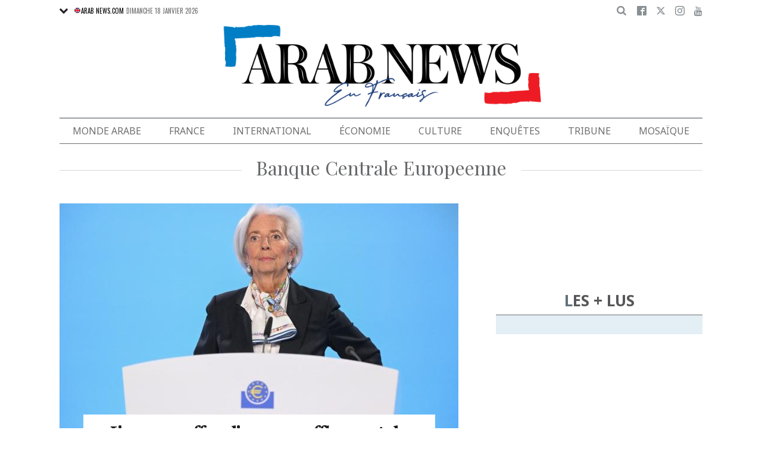

--- FILE ---
content_type: text/html; charset=utf-8
request_url: https://www.google.com/recaptcha/api2/aframe
body_size: 184
content:
<!DOCTYPE HTML><html><head><meta http-equiv="content-type" content="text/html; charset=UTF-8"></head><body><script nonce="YwlVGwrz_aITkma-SPfUBQ">/** Anti-fraud and anti-abuse applications only. See google.com/recaptcha */ try{var clients={'sodar':'https://pagead2.googlesyndication.com/pagead/sodar?'};window.addEventListener("message",function(a){try{if(a.source===window.parent){var b=JSON.parse(a.data);var c=clients[b['id']];if(c){var d=document.createElement('img');d.src=c+b['params']+'&rc='+(localStorage.getItem("rc::a")?sessionStorage.getItem("rc::b"):"");window.document.body.appendChild(d);sessionStorage.setItem("rc::e",parseInt(sessionStorage.getItem("rc::e")||0)+1);localStorage.setItem("rc::h",'1768738909403');}}}catch(b){}});window.parent.postMessage("_grecaptcha_ready", "*");}catch(b){}</script></body></html>

--- FILE ---
content_type: text/css
request_url: https://www.arabnews.fr/sites/default/files/css/css_fV7cpIM6hDtsgZVKesfYH5PEK3j408y9F6mzI9_0GV8.css
body_size: 60655
content:
@import url("https://fonts.googleapis.com/css2?family=Playfair+Display:wght@400;700;900&display=swap");html{font-family:sans-serif;-ms-text-size-adjust:100%;-webkit-text-size-adjust:100%;}body{margin:0;}article,aside,details,figcaption,figure,footer,header,hgroup,main,menu,nav,section,summary{display:block;}audio,canvas,progress,video{display:inline-block;vertical-align:baseline;}audio:not([controls]){display:none;height:0;}[hidden],template{display:none;}a{background-color:transparent;}a:active,a:hover{outline:0;}abbr[title]{border-bottom:1px dotted;}b,strong{font-weight:bold;}dfn{font-style:italic;}h1{font-size:2em;margin:0.67em 0;}mark{background:#ff0;color:#000;}small{font-size:80%;}sub,sup{font-size:75%;line-height:0;position:relative;vertical-align:baseline;}sup{top:-0.5em;}sub{bottom:-0.25em;}img{border:0;}svg:not(:root){overflow:hidden;}figure{margin:1em 40px;}hr{box-sizing:content-box;height:0;}pre{overflow:auto;}code,kbd,pre,samp{font-family:monospace,monospace;font-size:1em;}button,input,optgroup,select,textarea{color:inherit;font:inherit;margin:0;}button{overflow:visible;}button,select{text-transform:none;}button,html input[type="button"],input[type="reset"],input[type="submit"]{-webkit-appearance:button;cursor:pointer;}button[disabled],html input[disabled]{cursor:default;}button::-moz-focus-inner,input::-moz-focus-inner{border:0;padding:0;}input{line-height:normal;}input[type="checkbox"],input[type="radio"]{box-sizing:border-box;padding:0;}input[type="number"]::-webkit-inner-spin-button,input[type="number"]::-webkit-outer-spin-button{height:auto;}input[type="search"]{-webkit-appearance:textfield;box-sizing:content-box;}input[type="search"]::-webkit-search-cancel-button,input[type="search"]::-webkit-search-decoration{-webkit-appearance:none;}fieldset{border:1px solid #c0c0c0;margin:0 2px;padding:0.35em 0.625em 0.75em;}legend{border:0;padding:0;}textarea{overflow:auto;}optgroup{font-weight:bold;}table{border-collapse:collapse;border-spacing:0;}td,th{padding:0;}
@media (min--moz-device-pixel-ratio:0){summary{display:list-item;}}
.messages{padding:15px 20px 15px 35px;word-wrap:break-word;border:1px solid;border-width:1px 1px 1px 0;border-radius:2px;background:no-repeat 10px 17px;overflow-wrap:break-word;}[dir="rtl"] .messages{padding-right:35px;padding-left:20px;text-align:right;border-width:1px 0 1px 1px;background-position:right 10px top 17px;}.messages + .messages{margin-top:1.538em;}.messages__list{margin:0;padding:0;list-style:none;}.messages__item + .messages__item{margin-top:0.769em;}.messages--status{color:#325e1c;border-color:#c9e1bd #c9e1bd #c9e1bd transparent;background-color:#f3faef;background-image:url(/core/misc/icons/73b355/check.svg);box-shadow:-8px 0 0 #77b259;}[dir="rtl"] .messages--status{margin-left:0;border-color:#c9e1bd transparent #c9e1bd #c9e1bd;box-shadow:8px 0 0 #77b259;}.messages--warning{color:#734c00;border-color:#f4daa6 #f4daa6 #f4daa6 transparent;background-color:#fdf8ed;background-image:url(/core/misc/icons/e29700/warning.svg);box-shadow:-8px 0 0 #e09600;}[dir="rtl"] .messages--warning{border-color:#f4daa6 transparent #f4daa6 #f4daa6;box-shadow:8px 0 0 #e09600;}.messages--error{color:#a51b00;border-color:#f9c9bf #f9c9bf #f9c9bf transparent;background-color:#fcf4f2;background-image:url(/core/misc/icons/e32700/error.svg);box-shadow:-8px 0 0 #e62600;}[dir="rtl"] .messages--error{border-color:#f9c9bf transparent #f9c9bf #f9c9bf;box-shadow:8px 0 0 #e62600;}.messages--error p.error{color:#a51b00;}
.progress__track{border-color:#b3b3b3;border-radius:10em;background-color:#f2f1eb;background-image:-webkit-linear-gradient(#e7e7df,#f0f0f0);background-image:linear-gradient(#e7e7df,#f0f0f0);box-shadow:inset 0 1px 3px hsla(0,0%,0%,0.16);}.progress__bar{height:16px;margin-top:-1px;margin-left:-1px;padding:0 1px;-webkit-transition:width 0.5s ease-out;transition:width 0.5s ease-out;-webkit-animation:animate-stripes 3s linear infinite;-moz-animation:animate-stripes 3s linear infinite;border:1px #07629a solid;border-radius:10em;background:#057ec9;background-image:-webkit-linear-gradient(top,rgba(0,0,0,0),rgba(0,0,0,0.15)),-webkit-linear-gradient(left top,#0094f0 0%,#0094f0 25%,#007ecc 25%,#007ecc 50%,#0094f0 50%,#0094f0 75%,#0094f0 100%);background-image:linear-gradient(to bottom,rgba(0,0,0,0),rgba(0,0,0,0.15)),linear-gradient(to right bottom,#0094f0 0%,#0094f0 25%,#007ecc 25%,#007ecc 50%,#0094f0 50%,#0094f0 75%,#0094f0 100%);background-size:40px 40px;}[dir="rtl"] .progress__bar{margin-right:-1px;margin-left:0;-webkit-animation-direction:reverse;-moz-animation-direction:reverse;animation-direction:reverse;}@media screen and (prefers-reduced-motion:reduce){.progress__bar{-webkit-transition:none;transition:none;-webkit-animation:none;-moz-animation:none;}}@-webkit-keyframes animate-stripes{0%{background-position:0 0,0 0;}100%{background-position:0 0,-80px 0;}}@-ms-keyframes animate-stripes{0%{background-position:0 0,0 0;}100%{background-position:0 0,-80px 0;}}@keyframes animate-stripes{0%{background-position:0 0,0 0;}100%{background-position:0 0,-80px 0;}}
@font-face{font-family:"Isento-Medium";src:url(/themes/custom/arabnewsfr/assets/fonts/Isento-Medium2.woff2) format("woff2"),url(/themes/custom/arabnewsfr/assets/fonts/Isento-Medium2.woff) format("woff");font-weight:normal;font-style:normal;}@font-face{font-family:"Isento-Bold";src:url(/themes/custom/arabnewsfr/assets/fonts/Isento-Bold2.woff2) format("woff2"),url(/themes/custom/arabnewsfr/assets/fonts/Isento-Bold2.woff) format("woff");font-weight:normal;font-style:normal;}@font-face{font-family:"Isento-Book";src:url(/themes/custom/arabnewsfr/assets/fonts/Isento-Book2.woff2) format("woff2"),url(/themes/custom/arabnewsfr/assets/fonts/Isento-Book2.woff) format("woff");font-weight:normal;font-style:normal;}@font-face{font-family:"Isento-ExtraBold";src:url(/themes/custom/arabnewsfr/assets/fonts/Isento-ExtraBold2.woff?sss=) format("woff"),url(/themes/custom/arabnewsfr/assets/fonts/Isento-ExtraBold2.woff?vvv=) format("woff");font-weight:normal;font-style:normal;}@font-face{font-family:"icomoon";src:url(/themes/custom/arabnewsfr/assets/fonts/icomoon.woff2?s2rrrrbrldc=) format("woff2"),url(/themes/custom/arabnewsfr/assets/fonts/icomoon.ttf?s2rrrrbrldc=) format("truetype"),url(/themes/custom/arabnewsfr/assets/fonts/icomoon.woff?s2rrrrbrldc=) format("woff"),url(/themes/custom/arabnewsfr/assets/fonts/icomoon.svg?s2rrrrbldc=#icomoon) format("svg");font-weight:normal;font-style:normal;}.icomoon-icon{font-family:"icomoon" !important;speak:never;font-style:normal;font-weight:normal;font-variant:normal;text-transform:none;line-height:1;-webkit-font-smoothing:antialiased;-moz-osx-font-smoothing:grayscale;}.icon-whatsapp-square:before{content:"";}.icon-whatsapp1:before{content:"";}.icon-youtube:before{content:"";}.icon-calendar-minus:before{content:"";}.icon-calendar-plus:before{content:"";}.icon-calendar:before{content:"";}.icon-whatsapp2:before{content:"";}.icon-mail:before{content:"";}.icon-facebook:before{content:"";}.icon-linkedin:before{content:"";}.icon-quotes-right:before{content:"";}.icon-quotes-left:before{content:"";}.icon-youtube2:before{content:"";}.icon-copy:before{content:"";}.icon-audio:before{content:"";}.icon-play-arrow:before{content:"";}.icon-soundwave:before{content:"";}.icon-pause:before{content:"";}.icon-facebook2:before{content:"";}.icon-twitter2:before{content:"";}.icon-facebook1:before{content:"";}.icon-twitter:before{content:"";}.icon-whatsapp:before{content:"";}.icon-rss:before{content:"";}.icon-instagram:before{content:"";}.icon-envelope:before{content:"";}.icon-printer:before{content:"";}.icon-user:before{content:"";}.icon-user-small:before{content:"";}.icon-graphic:before{content:"";}.icon-views:before{content:"";}.icon-comment:before{content:"";}.icon-bookmark:before{content:"";}.icon-camera:before{content:"";}.icon-photos:before{content:"";}.icon-play:before{content:"";}.icon-video:before{content:"";}.icon-plus:before{content:"";}.icon-close:before{content:"";}.icon-hamburger:before{content:"";}.icon-search2:before{content:"";}.icon-search:before{content:"";}.icon-arrow-right:before{content:"";}.icon-arrow-left:before{content:"";}.icon-arrow-down:before{content:"";}.icon-arrow-up:before{content:"";}.icon-arrow-down1:before{content:"";}@media print,screen and (min-width:40em){.reveal,.reveal.tiny,.reveal.small,.reveal.large{right:auto;left:auto;margin:0 auto;}}html{font-family:sans-serif;line-height:1.15;-ms-text-size-adjust:100%;-webkit-text-size-adjust:100%;}body{margin:0;}article,aside,footer,header,nav,section{display:block;}h1{font-size:2em;margin:0.67em 0;}figcaption,figure{display:block;}figure{margin:1em 40px;}hr{box-sizing:content-box;height:0;overflow:visible;}main{display:block;}pre{font-family:monospace,monospace;font-size:1em;}a{background-color:transparent;-webkit-text-decoration-skip:objects;}a:active,a:hover{outline-width:0;}abbr[title]{border-bottom:none;text-decoration:underline;text-decoration:underline dotted;}b,strong{font-weight:inherit;}b,strong{font-weight:bolder;}code,kbd,samp{font-family:monospace,monospace;font-size:1em;}dfn{font-style:italic;}mark{background-color:#ff0;color:#000;}small{font-size:80%;}sub,sup{font-size:75%;line-height:0;position:relative;vertical-align:baseline;}sub{bottom:-0.25em;}sup{top:-0.5em;}audio,video{display:inline-block;}audio:not([controls]){display:none;height:0;}img{border-style:none;}svg:not(:root){overflow:hidden;}button,input,optgroup,select,textarea{font-family:sans-serif;font-size:100%;line-height:1.15;margin:0;}button{overflow:visible;}button,select{text-transform:none;}button,html [type="button"],[type="reset"],[type="submit"]{-webkit-appearance:button;}button,[type="button"],[type="reset"],[type="submit"]{}button::-moz-focus-inner,[type="button"]::-moz-focus-inner,[type="reset"]::-moz-focus-inner,[type="submit"]::-moz-focus-inner{border-style:none;padding:0;}button:-moz-focusring,[type="button"]:-moz-focusring,[type="reset"]:-moz-focusring,[type="submit"]:-moz-focusring{outline:1px dotted ButtonText;}input{overflow:visible;}[type="checkbox"],[type="radio"]{box-sizing:border-box;padding:0;}[type="number"]::-webkit-inner-spin-button,[type="number"]::-webkit-outer-spin-button{height:auto;}[type="search"]{-webkit-appearance:textfield;outline-offset:-2px;}[type="search"]::-webkit-search-cancel-button,[type="search"]::-webkit-search-decoration{-webkit-appearance:none;}::-webkit-file-upload-button{-webkit-appearance:button;font:inherit;}fieldset{border:1px solid #c0c0c0;margin:0 2px;padding:0.35em 0.625em 0.75em;}legend{box-sizing:border-box;display:table;max-width:100%;padding:0;color:inherit;white-space:normal;}progress{display:inline-block;vertical-align:baseline;}textarea{overflow:auto;}details{display:block;}summary{display:list-item;}menu{display:block;}canvas{display:inline-block;}template{display:none;}[hidden]{display:none;}.foundation-mq{font-family:"small=0em&medium=40em&large=62em&xlarge=75em&xxlarge=90em";}html{box-sizing:border-box;font-size:100%;}*,*::before,*::after{box-sizing:inherit;}body{margin:0;padding:0;background:#ecf0e7;font-family:"Source Serif Pro",serif,Helvetica,Roboto,Arial,sans-serif;font-weight:normal;line-height:1.5;color:#000000;-webkit-font-smoothing:antialiased;-moz-osx-font-smoothing:grayscale;}img{display:inline-block;vertical-align:middle;max-width:100%;height:auto;-ms-interpolation-mode:bicubic;}textarea{height:auto;min-height:50px;border-radius:0;}select{box-sizing:border-box;width:100%;border-radius:0;}.map_canvas img,.map_canvas embed,.map_canvas object,.mqa-display img,.mqa-display embed,.mqa-display object{max-width:none !important;}button{padding:0;-webkit-appearance:none;appearance:none;border:0;border-radius:0;background:transparent;line-height:1;cursor:auto;}[data-whatinput='mouse'] button{outline:0;}pre{overflow:auto;}button,input,optgroup,select,textarea{font-family:inherit;}.is-visible{display:block !important;}.is-hidden{display:none !important;}.grid-container{padding-right:0.75rem;padding-left:0.75rem;max-width:71.375rem;margin:0 auto;}@media print,screen and (min-width:40em){.grid-container{padding-right:0.9375rem;padding-left:0.9375rem;}}@media print,screen and (min-width:62em){.grid-container{padding-right:1.9375rem;padding-left:1.9375rem;}}.grid-container.fluid{padding-right:0.75rem;padding-left:0.75rem;max-width:100%;margin:0 auto;}@media print,screen and (min-width:40em){.grid-container.fluid{padding-right:0.9375rem;padding-left:0.9375rem;}}@media print,screen and (min-width:62em){.grid-container.fluid{padding-right:1.9375rem;padding-left:1.9375rem;}}.grid-container.full{padding-right:0;padding-left:0;max-width:100%;margin:0 auto;}.grid-x{display:-webkit-flex;display:-ms-flexbox;display:flex;-webkit-flex-flow:row wrap;-ms-flex-flow:row wrap;flex-flow:row wrap;}.cell{-webkit-flex:0 0 auto;-ms-flex:0 0 auto;flex:0 0 auto;min-height:0px;min-width:0px;width:100%;}.cell.auto{-webkit-flex:1 1 0px;-ms-flex:1 1 0px;flex:1 1 0px;}.cell.shrink{-webkit-flex:0 0 auto;-ms-flex:0 0 auto;flex:0 0 auto;}.grid-x > .auto{width:auto;}.grid-x > .shrink{width:auto;}.grid-x > .small-shrink,.grid-x > .small-full,.grid-x > .small-1,.grid-x > .small-2,.grid-x > .small-3,.grid-x > .small-4,.grid-x > .small-5,.grid-x > .small-6,.grid-x > .small-7,.grid-x > .small-8,.grid-x > .small-9,.grid-x > .small-10,.grid-x > .small-11,.grid-x > .small-12{-webkit-flex-basis:auto;-ms-flex-preferred-size:auto;flex-basis:auto;}@media print,screen and (min-width:40em){.grid-x > .medium-shrink,.grid-x > .medium-full,.grid-x > .medium-1,.grid-x > .medium-2,.grid-x > .medium-3,.grid-x > .medium-4,.grid-x > .medium-5,.grid-x > .medium-6,.grid-x > .medium-7,.grid-x > .medium-8,.grid-x > .medium-9,.grid-x > .medium-10,.grid-x > .medium-11,.grid-x > .medium-12{-webkit-flex-basis:auto;-ms-flex-preferred-size:auto;flex-basis:auto;}}@media print,screen and (min-width:62em){.grid-x > .large-shrink,.grid-x > .large-full,.grid-x > .large-1,.grid-x > .large-2,.grid-x > .large-3,.grid-x > .large-4,.grid-x > .large-5,.grid-x > .large-6,.grid-x > .large-7,.grid-x > .large-8,.grid-x > .large-9,.grid-x > .large-10,.grid-x > .large-11,.grid-x > .large-12{-webkit-flex-basis:auto;-ms-flex-preferred-size:auto;flex-basis:auto;}}.grid-x > .small-1{width:8.33333%;}.grid-x > .small-2{width:16.66667%;}.grid-x > .small-3{width:25%;}.grid-x > .small-4{width:33.33333%;}.grid-x > .small-5{width:41.66667%;}.grid-x > .small-6{width:50%;}.grid-x > .small-7{width:58.33333%;}.grid-x > .small-8{width:66.66667%;}.grid-x > .small-9{width:75%;}.grid-x > .small-10{width:83.33333%;}.grid-x > .small-11{width:91.66667%;}.grid-x > .small-12{width:100%;}@media print,screen and (min-width:40em){.grid-x > .medium-auto{-webkit-flex:1 1 0px;-ms-flex:1 1 0px;flex:1 1 0px;width:auto;}.grid-x > .medium-shrink{-webkit-flex:0 0 auto;-ms-flex:0 0 auto;flex:0 0 auto;width:auto;}.grid-x > .medium-1{width:8.33333%;}.grid-x > .medium-2{width:16.66667%;}.grid-x > .medium-3{width:25%;}.grid-x > .medium-4{width:33.33333%;}.grid-x > .medium-5{width:41.66667%;}.grid-x > .medium-6{width:50%;}.grid-x > .medium-7{width:58.33333%;}.grid-x > .medium-8{width:66.66667%;}.grid-x > .medium-9{width:75%;}.grid-x > .medium-10{width:83.33333%;}.grid-x > .medium-11{width:91.66667%;}.grid-x > .medium-12{width:100%;}}@media print,screen and (min-width:62em){.grid-x > .large-auto{-webkit-flex:1 1 0px;-ms-flex:1 1 0px;flex:1 1 0px;width:auto;}.grid-x > .large-shrink{-webkit-flex:0 0 auto;-ms-flex:0 0 auto;flex:0 0 auto;width:auto;}.grid-x > .large-1{width:8.33333%;}.grid-x > .large-2{width:16.66667%;}.grid-x > .large-3{width:25%;}.grid-x > .large-4{width:33.33333%;}.grid-x > .large-5{width:41.66667%;}.grid-x > .large-6{width:50%;}.grid-x > .large-7{width:58.33333%;}.grid-x > .large-8{width:66.66667%;}.grid-x > .large-9{width:75%;}.grid-x > .large-10{width:83.33333%;}.grid-x > .large-11{width:91.66667%;}.grid-x > .large-12{width:100%;}}.grid-margin-x:not(.grid-x) > .cell{width:auto;}.grid-margin-y:not(.grid-y) > .cell{height:auto;}.grid-margin-x{margin-left:-0.75rem;margin-right:-0.75rem;}@media print,screen and (min-width:40em){.grid-margin-x{margin-left:-0.9375rem;margin-right:-0.9375rem;}}@media print,screen and (min-width:62em){.grid-margin-x{margin-left:-1.9375rem;margin-right:-1.9375rem;}}.grid-margin-x > .cell{width:calc(100% - 1.5rem);margin-left:0.75rem;margin-right:0.75rem;}@media print,screen and (min-width:40em){.grid-margin-x > .cell{width:calc(100% - 1.875rem);margin-left:0.9375rem;margin-right:0.9375rem;}}@media print,screen and (min-width:62em){.grid-margin-x > .cell{width:calc(100% - 3.875rem);margin-left:1.9375rem;margin-right:1.9375rem;}}.grid-margin-x > .auto{width:auto;}.grid-margin-x > .shrink{width:auto;}.grid-margin-x > .small-1{width:calc(8.33333% - 1.5rem);}.grid-margin-x > .small-2{width:calc(16.66667% - 1.5rem);}.grid-margin-x > .small-3{width:calc(25% - 1.5rem);}.grid-margin-x > .small-4{width:calc(33.33333% - 1.5rem);}.grid-margin-x > .small-5{width:calc(41.66667% - 1.5rem);}.grid-margin-x > .small-6{width:calc(50% - 1.5rem);}.grid-margin-x > .small-7{width:calc(58.33333% - 1.5rem);}.grid-margin-x > .small-8{width:calc(66.66667% - 1.5rem);}.grid-margin-x > .small-9{width:calc(75% - 1.5rem);}.grid-margin-x > .small-10{width:calc(83.33333% - 1.5rem);}.grid-margin-x > .small-11{width:calc(91.66667% - 1.5rem);}.grid-margin-x > .small-12{width:calc(100% - 1.5rem);}@media print,screen and (min-width:40em){.grid-margin-x > .auto{width:auto;}.grid-margin-x > .shrink{width:auto;}.grid-margin-x > .small-1{width:calc(8.33333% - 1.875rem);}.grid-margin-x > .small-2{width:calc(16.66667% - 1.875rem);}.grid-margin-x > .small-3{width:calc(25% - 1.875rem);}.grid-margin-x > .small-4{width:calc(33.33333% - 1.875rem);}.grid-margin-x > .small-5{width:calc(41.66667% - 1.875rem);}.grid-margin-x > .small-6{width:calc(50% - 1.875rem);}.grid-margin-x > .small-7{width:calc(58.33333% - 1.875rem);}.grid-margin-x > .small-8{width:calc(66.66667% - 1.875rem);}.grid-margin-x > .small-9{width:calc(75% - 1.875rem);}.grid-margin-x > .small-10{width:calc(83.33333% - 1.875rem);}.grid-margin-x > .small-11{width:calc(91.66667% - 1.875rem);}.grid-margin-x > .small-12{width:calc(100% - 1.875rem);}.grid-margin-x > .medium-auto{width:auto;}.grid-margin-x > .medium-shrink{width:auto;}.grid-margin-x > .medium-1{width:calc(8.33333% - 1.875rem);}.grid-margin-x > .medium-2{width:calc(16.66667% - 1.875rem);}.grid-margin-x > .medium-3{width:calc(25% - 1.875rem);}.grid-margin-x > .medium-4{width:calc(33.33333% - 1.875rem);}.grid-margin-x > .medium-5{width:calc(41.66667% - 1.875rem);}.grid-margin-x > .medium-6{width:calc(50% - 1.875rem);}.grid-margin-x > .medium-7{width:calc(58.33333% - 1.875rem);}.grid-margin-x > .medium-8{width:calc(66.66667% - 1.875rem);}.grid-margin-x > .medium-9{width:calc(75% - 1.875rem);}.grid-margin-x > .medium-10{width:calc(83.33333% - 1.875rem);}.grid-margin-x > .medium-11{width:calc(91.66667% - 1.875rem);}.grid-margin-x > .medium-12{width:calc(100% - 1.875rem);}}@media print,screen and (min-width:62em){.grid-margin-x > .auto{width:auto;}.grid-margin-x > .shrink{width:auto;}.grid-margin-x > .small-1{width:calc(8.33333% - 3.875rem);}.grid-margin-x > .small-2{width:calc(16.66667% - 3.875rem);}.grid-margin-x > .small-3{width:calc(25% - 3.875rem);}.grid-margin-x > .small-4{width:calc(33.33333% - 3.875rem);}.grid-margin-x > .small-5{width:calc(41.66667% - 3.875rem);}.grid-margin-x > .small-6{width:calc(50% - 3.875rem);}.grid-margin-x > .small-7{width:calc(58.33333% - 3.875rem);}.grid-margin-x > .small-8{width:calc(66.66667% - 3.875rem);}.grid-margin-x > .small-9{width:calc(75% - 3.875rem);}.grid-margin-x > .small-10{width:calc(83.33333% - 3.875rem);}.grid-margin-x > .small-11{width:calc(91.66667% - 3.875rem);}.grid-margin-x > .small-12{width:calc(100% - 3.875rem);}.grid-margin-x > .medium-auto{width:auto;}.grid-margin-x > .medium-shrink{width:auto;}.grid-margin-x > .medium-1{width:calc(8.33333% - 3.875rem);}.grid-margin-x > .medium-2{width:calc(16.66667% - 3.875rem);}.grid-margin-x > .medium-3{width:calc(25% - 3.875rem);}.grid-margin-x > .medium-4{width:calc(33.33333% - 3.875rem);}.grid-margin-x > .medium-5{width:calc(41.66667% - 3.875rem);}.grid-margin-x > .medium-6{width:calc(50% - 3.875rem);}.grid-margin-x > .medium-7{width:calc(58.33333% - 3.875rem);}.grid-margin-x > .medium-8{width:calc(66.66667% - 3.875rem);}.grid-margin-x > .medium-9{width:calc(75% - 3.875rem);}.grid-margin-x > .medium-10{width:calc(83.33333% - 3.875rem);}.grid-margin-x > .medium-11{width:calc(91.66667% - 3.875rem);}.grid-margin-x > .medium-12{width:calc(100% - 3.875rem);}.grid-margin-x > .large-auto{width:auto;}.grid-margin-x > .large-shrink{width:auto;}.grid-margin-x > .large-1{width:calc(8.33333% - 3.875rem);}.grid-margin-x > .large-2{width:calc(16.66667% - 3.875rem);}.grid-margin-x > .large-3{width:calc(25% - 3.875rem);}.grid-margin-x > .large-4{width:calc(33.33333% - 3.875rem);}.grid-margin-x > .large-5{width:calc(41.66667% - 3.875rem);}.grid-margin-x > .large-6{width:calc(50% - 3.875rem);}.grid-margin-x > .large-7{width:calc(58.33333% - 3.875rem);}.grid-margin-x > .large-8{width:calc(66.66667% - 3.875rem);}.grid-margin-x > .large-9{width:calc(75% - 3.875rem);}.grid-margin-x > .large-10{width:calc(83.33333% - 3.875rem);}.grid-margin-x > .large-11{width:calc(91.66667% - 3.875rem);}.grid-margin-x > .large-12{width:calc(100% - 3.875rem);}}.grid-padding-x .grid-padding-x{margin-right:-0.75rem;margin-left:-0.75rem;}@media print,screen and (min-width:40em){.grid-padding-x .grid-padding-x{margin-right:-0.9375rem;margin-left:-0.9375rem;}}@media print,screen and (min-width:62em){.grid-padding-x .grid-padding-x{margin-right:-1.9375rem;margin-left:-1.9375rem;}}.grid-container:not(.full) > .grid-padding-x{margin-right:-0.75rem;margin-left:-0.75rem;}@media print,screen and (min-width:40em){.grid-container:not(.full) > .grid-padding-x{margin-right:-0.9375rem;margin-left:-0.9375rem;}}@media print,screen and (min-width:62em){.grid-container:not(.full) > .grid-padding-x{margin-right:-1.9375rem;margin-left:-1.9375rem;}}.grid-padding-x > .cell{padding-right:0.75rem;padding-left:0.75rem;}@media print,screen and (min-width:40em){.grid-padding-x > .cell{padding-right:0.9375rem;padding-left:0.9375rem;}}@media print,screen and (min-width:62em){.grid-padding-x > .cell{padding-right:1.9375rem;padding-left:1.9375rem;}}.small-up-1 > .cell{width:100%;}.small-up-2 > .cell{width:50%;}.small-up-3 > .cell{width:33.33333%;}.small-up-4 > .cell{width:25%;}.small-up-5 > .cell{width:20%;}.small-up-6 > .cell{width:16.66667%;}.small-up-7 > .cell{width:14.28571%;}.small-up-8 > .cell{width:12.5%;}@media print,screen and (min-width:40em){.medium-up-1 > .cell{width:100%;}.medium-up-2 > .cell{width:50%;}.medium-up-3 > .cell{width:33.33333%;}.medium-up-4 > .cell{width:25%;}.medium-up-5 > .cell{width:20%;}.medium-up-6 > .cell{width:16.66667%;}.medium-up-7 > .cell{width:14.28571%;}.medium-up-8 > .cell{width:12.5%;}}@media print,screen and (min-width:62em){.large-up-1 > .cell{width:100%;}.large-up-2 > .cell{width:50%;}.large-up-3 > .cell{width:33.33333%;}.large-up-4 > .cell{width:25%;}.large-up-5 > .cell{width:20%;}.large-up-6 > .cell{width:16.66667%;}.large-up-7 > .cell{width:14.28571%;}.large-up-8 > .cell{width:12.5%;}}.grid-margin-x.small-up-1 > .cell{width:calc(100% - 1.5rem);}.grid-margin-x.small-up-2 > .cell{width:calc(50% - 1.5rem);}.grid-margin-x.small-up-3 > .cell{width:calc(33.33333% - 1.5rem);}.grid-margin-x.small-up-4 > .cell{width:calc(25% - 1.5rem);}.grid-margin-x.small-up-5 > .cell{width:calc(20% - 1.5rem);}.grid-margin-x.small-up-6 > .cell{width:calc(16.66667% - 1.5rem);}.grid-margin-x.small-up-7 > .cell{width:calc(14.28571% - 1.5rem);}.grid-margin-x.small-up-8 > .cell{width:calc(12.5% - 1.5rem);}@media print,screen and (min-width:40em){.grid-margin-x.small-up-1 > .cell{width:calc(100% - 1.5rem);}.grid-margin-x.small-up-2 > .cell{width:calc(50% - 1.5rem);}.grid-margin-x.small-up-3 > .cell{width:calc(33.33333% - 1.5rem);}.grid-margin-x.small-up-4 > .cell{width:calc(25% - 1.5rem);}.grid-margin-x.small-up-5 > .cell{width:calc(20% - 1.5rem);}.grid-margin-x.small-up-6 > .cell{width:calc(16.66667% - 1.5rem);}.grid-margin-x.small-up-7 > .cell{width:calc(14.28571% - 1.5rem);}.grid-margin-x.small-up-8 > .cell{width:calc(12.5% - 1.5rem);}.grid-margin-x.medium-up-1 > .cell{width:calc(100% - 1.875rem);}.grid-margin-x.medium-up-2 > .cell{width:calc(50% - 1.875rem);}.grid-margin-x.medium-up-3 > .cell{width:calc(33.33333% - 1.875rem);}.grid-margin-x.medium-up-4 > .cell{width:calc(25% - 1.875rem);}.grid-margin-x.medium-up-5 > .cell{width:calc(20% - 1.875rem);}.grid-margin-x.medium-up-6 > .cell{width:calc(16.66667% - 1.875rem);}.grid-margin-x.medium-up-7 > .cell{width:calc(14.28571% - 1.875rem);}.grid-margin-x.medium-up-8 > .cell{width:calc(12.5% - 1.875rem);}}@media print,screen and (min-width:62em){.grid-margin-x.small-up-1 > .cell{width:calc(100% - 1.5rem);}.grid-margin-x.medium-up-1 > .cell{width:calc(100% - 1.875rem);}.grid-margin-x.small-up-2 > .cell{width:calc(50% - 1.5rem);}.grid-margin-x.medium-up-2 > .cell{width:calc(50% - 1.875rem);}.grid-margin-x.small-up-3 > .cell{width:calc(33.33333% - 1.5rem);}.grid-margin-x.medium-up-3 > .cell{width:calc(33.33333% - 1.875rem);}.grid-margin-x.small-up-4 > .cell{width:calc(25% - 1.5rem);}.grid-margin-x.medium-up-4 > .cell{width:calc(25% - 1.875rem);}.grid-margin-x.small-up-5 > .cell{width:calc(20% - 1.5rem);}.grid-margin-x.medium-up-5 > .cell{width:calc(20% - 1.875rem);}.grid-margin-x.small-up-6 > .cell{width:calc(16.66667% - 1.5rem);}.grid-margin-x.medium-up-6 > .cell{width:calc(16.66667% - 1.875rem);}.grid-margin-x.small-up-7 > .cell{width:calc(14.28571% - 1.5rem);}.grid-margin-x.medium-up-7 > .cell{width:calc(14.28571% - 1.875rem);}.grid-margin-x.small-up-8 > .cell{width:calc(12.5% - 1.5rem);}.grid-margin-x.medium-up-8 > .cell{width:calc(12.5% - 1.875rem);}.grid-margin-x.large-up-1 > .cell{width:calc(100% - 3.875rem);}.grid-margin-x.large-up-2 > .cell{width:calc(50% - 3.875rem);}.grid-margin-x.large-up-3 > .cell{width:calc(33.33333% - 3.875rem);}.grid-margin-x.large-up-4 > .cell{width:calc(25% - 3.875rem);}.grid-margin-x.large-up-5 > .cell{width:calc(20% - 3.875rem);}.grid-margin-x.large-up-6 > .cell{width:calc(16.66667% - 3.875rem);}.grid-margin-x.large-up-7 > .cell{width:calc(14.28571% - 3.875rem);}.grid-margin-x.large-up-8 > .cell{width:calc(12.5% - 3.875rem);}}.small-margin-collapse{margin-right:0;margin-left:0;}.small-margin-collapse > .cell{margin-right:0;margin-left:0;}.small-margin-collapse > .small-1{width:8.33333%;}.small-margin-collapse > .small-2{width:16.66667%;}.small-margin-collapse > .small-3{width:25%;}.small-margin-collapse > .small-4{width:33.33333%;}.small-margin-collapse > .small-5{width:41.66667%;}.small-margin-collapse > .small-6{width:50%;}.small-margin-collapse > .small-7{width:58.33333%;}.small-margin-collapse > .small-8{width:66.66667%;}.small-margin-collapse > .small-9{width:75%;}.small-margin-collapse > .small-10{width:83.33333%;}.small-margin-collapse > .small-11{width:91.66667%;}.small-margin-collapse > .small-12{width:100%;}@media print,screen and (min-width:40em){.small-margin-collapse > .medium-1{width:8.33333%;}.small-margin-collapse > .medium-2{width:16.66667%;}.small-margin-collapse > .medium-3{width:25%;}.small-margin-collapse > .medium-4{width:33.33333%;}.small-margin-collapse > .medium-5{width:41.66667%;}.small-margin-collapse > .medium-6{width:50%;}.small-margin-collapse > .medium-7{width:58.33333%;}.small-margin-collapse > .medium-8{width:66.66667%;}.small-margin-collapse > .medium-9{width:75%;}.small-margin-collapse > .medium-10{width:83.33333%;}.small-margin-collapse > .medium-11{width:91.66667%;}.small-margin-collapse > .medium-12{width:100%;}}@media print,screen and (min-width:62em){.small-margin-collapse > .large-1{width:8.33333%;}.small-margin-collapse > .large-2{width:16.66667%;}.small-margin-collapse > .large-3{width:25%;}.small-margin-collapse > .large-4{width:33.33333%;}.small-margin-collapse > .large-5{width:41.66667%;}.small-margin-collapse > .large-6{width:50%;}.small-margin-collapse > .large-7{width:58.33333%;}.small-margin-collapse > .large-8{width:66.66667%;}.small-margin-collapse > .large-9{width:75%;}.small-margin-collapse > .large-10{width:83.33333%;}.small-margin-collapse > .large-11{width:91.66667%;}.small-margin-collapse > .large-12{width:100%;}}.small-padding-collapse{margin-right:0;margin-left:0;}.small-padding-collapse > .cell{padding-right:0;padding-left:0;}@media print,screen and (min-width:40em){.medium-margin-collapse{margin-right:0;margin-left:0;}.medium-margin-collapse > .cell{margin-right:0;margin-left:0;}}@media print,screen and (min-width:40em){.medium-margin-collapse > .small-1{width:8.33333%;}.medium-margin-collapse > .small-2{width:16.66667%;}.medium-margin-collapse > .small-3{width:25%;}.medium-margin-collapse > .small-4{width:33.33333%;}.medium-margin-collapse > .small-5{width:41.66667%;}.medium-margin-collapse > .small-6{width:50%;}.medium-margin-collapse > .small-7{width:58.33333%;}.medium-margin-collapse > .small-8{width:66.66667%;}.medium-margin-collapse > .small-9{width:75%;}.medium-margin-collapse > .small-10{width:83.33333%;}.medium-margin-collapse > .small-11{width:91.66667%;}.medium-margin-collapse > .small-12{width:100%;}}@media print,screen and (min-width:40em){.medium-margin-collapse > .medium-1{width:8.33333%;}.medium-margin-collapse > .medium-2{width:16.66667%;}.medium-margin-collapse > .medium-3{width:25%;}.medium-margin-collapse > .medium-4{width:33.33333%;}.medium-margin-collapse > .medium-5{width:41.66667%;}.medium-margin-collapse > .medium-6{width:50%;}.medium-margin-collapse > .medium-7{width:58.33333%;}.medium-margin-collapse > .medium-8{width:66.66667%;}.medium-margin-collapse > .medium-9{width:75%;}.medium-margin-collapse > .medium-10{width:83.33333%;}.medium-margin-collapse > .medium-11{width:91.66667%;}.medium-margin-collapse > .medium-12{width:100%;}}@media print,screen and (min-width:62em){.medium-margin-collapse > .large-1{width:8.33333%;}.medium-margin-collapse > .large-2{width:16.66667%;}.medium-margin-collapse > .large-3{width:25%;}.medium-margin-collapse > .large-4{width:33.33333%;}.medium-margin-collapse > .large-5{width:41.66667%;}.medium-margin-collapse > .large-6{width:50%;}.medium-margin-collapse > .large-7{width:58.33333%;}.medium-margin-collapse > .large-8{width:66.66667%;}.medium-margin-collapse > .large-9{width:75%;}.medium-margin-collapse > .large-10{width:83.33333%;}.medium-margin-collapse > .large-11{width:91.66667%;}.medium-margin-collapse > .large-12{width:100%;}}@media print,screen and (min-width:40em){.medium-padding-collapse{margin-right:0;margin-left:0;}.medium-padding-collapse > .cell{padding-right:0;padding-left:0;}}@media print,screen and (min-width:62em){.large-margin-collapse{margin-right:0;margin-left:0;}.large-margin-collapse > .cell{margin-right:0;margin-left:0;}}@media print,screen and (min-width:62em){.large-margin-collapse > .small-1{width:8.33333%;}.large-margin-collapse > .small-2{width:16.66667%;}.large-margin-collapse > .small-3{width:25%;}.large-margin-collapse > .small-4{width:33.33333%;}.large-margin-collapse > .small-5{width:41.66667%;}.large-margin-collapse > .small-6{width:50%;}.large-margin-collapse > .small-7{width:58.33333%;}.large-margin-collapse > .small-8{width:66.66667%;}.large-margin-collapse > .small-9{width:75%;}.large-margin-collapse > .small-10{width:83.33333%;}.large-margin-collapse > .small-11{width:91.66667%;}.large-margin-collapse > .small-12{width:100%;}}@media print,screen and (min-width:62em){.large-margin-collapse > .medium-1{width:8.33333%;}.large-margin-collapse > .medium-2{width:16.66667%;}.large-margin-collapse > .medium-3{width:25%;}.large-margin-collapse > .medium-4{width:33.33333%;}.large-margin-collapse > .medium-5{width:41.66667%;}.large-margin-collapse > .medium-6{width:50%;}.large-margin-collapse > .medium-7{width:58.33333%;}.large-margin-collapse > .medium-8{width:66.66667%;}.large-margin-collapse > .medium-9{width:75%;}.large-margin-collapse > .medium-10{width:83.33333%;}.large-margin-collapse > .medium-11{width:91.66667%;}.large-margin-collapse > .medium-12{width:100%;}}@media print,screen and (min-width:62em){.large-margin-collapse > .large-1{width:8.33333%;}.large-margin-collapse > .large-2{width:16.66667%;}.large-margin-collapse > .large-3{width:25%;}.large-margin-collapse > .large-4{width:33.33333%;}.large-margin-collapse > .large-5{width:41.66667%;}.large-margin-collapse > .large-6{width:50%;}.large-margin-collapse > .large-7{width:58.33333%;}.large-margin-collapse > .large-8{width:66.66667%;}.large-margin-collapse > .large-9{width:75%;}.large-margin-collapse > .large-10{width:83.33333%;}.large-margin-collapse > .large-11{width:91.66667%;}.large-margin-collapse > .large-12{width:100%;}}@media print,screen and (min-width:62em){.large-padding-collapse{margin-right:0;margin-left:0;}.large-padding-collapse > .cell{padding-right:0;padding-left:0;}}.small-offset-0{margin-left:0%;}.grid-margin-x > .small-offset-0{margin-left:calc(0% + 0.75rem);}.small-offset-1{margin-left:8.33333%;}.grid-margin-x > .small-offset-1{margin-left:calc(8.33333% + 0.75rem);}.small-offset-2{margin-left:16.66667%;}.grid-margin-x > .small-offset-2{margin-left:calc(16.66667% + 0.75rem);}.small-offset-3{margin-left:25%;}.grid-margin-x > .small-offset-3{margin-left:calc(25% + 0.75rem);}.small-offset-4{margin-left:33.33333%;}.grid-margin-x > .small-offset-4{margin-left:calc(33.33333% + 0.75rem);}.small-offset-5{margin-left:41.66667%;}.grid-margin-x > .small-offset-5{margin-left:calc(41.66667% + 0.75rem);}.small-offset-6{margin-left:50%;}.grid-margin-x > .small-offset-6{margin-left:calc(50% + 0.75rem);}.small-offset-7{margin-left:58.33333%;}.grid-margin-x > .small-offset-7{margin-left:calc(58.33333% + 0.75rem);}.small-offset-8{margin-left:66.66667%;}.grid-margin-x > .small-offset-8{margin-left:calc(66.66667% + 0.75rem);}.small-offset-9{margin-left:75%;}.grid-margin-x > .small-offset-9{margin-left:calc(75% + 0.75rem);}.small-offset-10{margin-left:83.33333%;}.grid-margin-x > .small-offset-10{margin-left:calc(83.33333% + 0.75rem);}.small-offset-11{margin-left:91.66667%;}.grid-margin-x > .small-offset-11{margin-left:calc(91.66667% + 0.75rem);}@media print,screen and (min-width:40em){.medium-offset-0{margin-left:0%;}.grid-margin-x > .medium-offset-0{margin-left:calc(0% + 0.9375rem);}.medium-offset-1{margin-left:8.33333%;}.grid-margin-x > .medium-offset-1{margin-left:calc(8.33333% + 0.9375rem);}.medium-offset-2{margin-left:16.66667%;}.grid-margin-x > .medium-offset-2{margin-left:calc(16.66667% + 0.9375rem);}.medium-offset-3{margin-left:25%;}.grid-margin-x > .medium-offset-3{margin-left:calc(25% + 0.9375rem);}.medium-offset-4{margin-left:33.33333%;}.grid-margin-x > .medium-offset-4{margin-left:calc(33.33333% + 0.9375rem);}.medium-offset-5{margin-left:41.66667%;}.grid-margin-x > .medium-offset-5{margin-left:calc(41.66667% + 0.9375rem);}.medium-offset-6{margin-left:50%;}.grid-margin-x > .medium-offset-6{margin-left:calc(50% + 0.9375rem);}.medium-offset-7{margin-left:58.33333%;}.grid-margin-x > .medium-offset-7{margin-left:calc(58.33333% + 0.9375rem);}.medium-offset-8{margin-left:66.66667%;}.grid-margin-x > .medium-offset-8{margin-left:calc(66.66667% + 0.9375rem);}.medium-offset-9{margin-left:75%;}.grid-margin-x > .medium-offset-9{margin-left:calc(75% + 0.9375rem);}.medium-offset-10{margin-left:83.33333%;}.grid-margin-x > .medium-offset-10{margin-left:calc(83.33333% + 0.9375rem);}.medium-offset-11{margin-left:91.66667%;}.grid-margin-x > .medium-offset-11{margin-left:calc(91.66667% + 0.9375rem);}}@media print,screen and (min-width:62em){.large-offset-0{margin-left:0%;}.grid-margin-x > .large-offset-0{margin-left:calc(0% + 1.9375rem);}.large-offset-1{margin-left:8.33333%;}.grid-margin-x > .large-offset-1{margin-left:calc(8.33333% + 1.9375rem);}.large-offset-2{margin-left:16.66667%;}.grid-margin-x > .large-offset-2{margin-left:calc(16.66667% + 1.9375rem);}.large-offset-3{margin-left:25%;}.grid-margin-x > .large-offset-3{margin-left:calc(25% + 1.9375rem);}.large-offset-4{margin-left:33.33333%;}.grid-margin-x > .large-offset-4{margin-left:calc(33.33333% + 1.9375rem);}.large-offset-5{margin-left:41.66667%;}.grid-margin-x > .large-offset-5{margin-left:calc(41.66667% + 1.9375rem);}.large-offset-6{margin-left:50%;}.grid-margin-x > .large-offset-6{margin-left:calc(50% + 1.9375rem);}.large-offset-7{margin-left:58.33333%;}.grid-margin-x > .large-offset-7{margin-left:calc(58.33333% + 1.9375rem);}.large-offset-8{margin-left:66.66667%;}.grid-margin-x > .large-offset-8{margin-left:calc(66.66667% + 1.9375rem);}.large-offset-9{margin-left:75%;}.grid-margin-x > .large-offset-9{margin-left:calc(75% + 1.9375rem);}.large-offset-10{margin-left:83.33333%;}.grid-margin-x > .large-offset-10{margin-left:calc(83.33333% + 1.9375rem);}.large-offset-11{margin-left:91.66667%;}.grid-margin-x > .large-offset-11{margin-left:calc(91.66667% + 1.9375rem);}}.grid-y{display:-webkit-flex;display:-ms-flexbox;display:flex;-webkit-flex-flow:column nowrap;-ms-flex-flow:column nowrap;flex-flow:column nowrap;}.grid-y > .cell{width:auto;}.grid-y > .auto{height:auto;}.grid-y > .shrink{height:auto;}.grid-y > .small-shrink,.grid-y > .small-full,.grid-y > .small-1,.grid-y > .small-2,.grid-y > .small-3,.grid-y > .small-4,.grid-y > .small-5,.grid-y > .small-6,.grid-y > .small-7,.grid-y > .small-8,.grid-y > .small-9,.grid-y > .small-10,.grid-y > .small-11,.grid-y > .small-12{-webkit-flex-basis:auto;-ms-flex-preferred-size:auto;flex-basis:auto;}@media print,screen and (min-width:40em){.grid-y > .medium-shrink,.grid-y > .medium-full,.grid-y > .medium-1,.grid-y > .medium-2,.grid-y > .medium-3,.grid-y > .medium-4,.grid-y > .medium-5,.grid-y > .medium-6,.grid-y > .medium-7,.grid-y > .medium-8,.grid-y > .medium-9,.grid-y > .medium-10,.grid-y > .medium-11,.grid-y > .medium-12{-webkit-flex-basis:auto;-ms-flex-preferred-size:auto;flex-basis:auto;}}@media print,screen and (min-width:62em){.grid-y > .large-shrink,.grid-y > .large-full,.grid-y > .large-1,.grid-y > .large-2,.grid-y > .large-3,.grid-y > .large-4,.grid-y > .large-5,.grid-y > .large-6,.grid-y > .large-7,.grid-y > .large-8,.grid-y > .large-9,.grid-y > .large-10,.grid-y > .large-11,.grid-y > .large-12{-webkit-flex-basis:auto;-ms-flex-preferred-size:auto;flex-basis:auto;}}.grid-y > .small-1{height:8.33333%;}.grid-y > .small-2{height:16.66667%;}.grid-y > .small-3{height:25%;}.grid-y > .small-4{height:33.33333%;}.grid-y > .small-5{height:41.66667%;}.grid-y > .small-6{height:50%;}.grid-y > .small-7{height:58.33333%;}.grid-y > .small-8{height:66.66667%;}.grid-y > .small-9{height:75%;}.grid-y > .small-10{height:83.33333%;}.grid-y > .small-11{height:91.66667%;}.grid-y > .small-12{height:100%;}@media print,screen and (min-width:40em){.grid-y > .medium-auto{-webkit-flex:1 1 0px;-ms-flex:1 1 0px;flex:1 1 0px;height:auto;}.grid-y > .medium-shrink{height:auto;}.grid-y > .medium-1{height:8.33333%;}.grid-y > .medium-2{height:16.66667%;}.grid-y > .medium-3{height:25%;}.grid-y > .medium-4{height:33.33333%;}.grid-y > .medium-5{height:41.66667%;}.grid-y > .medium-6{height:50%;}.grid-y > .medium-7{height:58.33333%;}.grid-y > .medium-8{height:66.66667%;}.grid-y > .medium-9{height:75%;}.grid-y > .medium-10{height:83.33333%;}.grid-y > .medium-11{height:91.66667%;}.grid-y > .medium-12{height:100%;}}@media print,screen and (min-width:62em){.grid-y > .large-auto{-webkit-flex:1 1 0px;-ms-flex:1 1 0px;flex:1 1 0px;height:auto;}.grid-y > .large-shrink{height:auto;}.grid-y > .large-1{height:8.33333%;}.grid-y > .large-2{height:16.66667%;}.grid-y > .large-3{height:25%;}.grid-y > .large-4{height:33.33333%;}.grid-y > .large-5{height:41.66667%;}.grid-y > .large-6{height:50%;}.grid-y > .large-7{height:58.33333%;}.grid-y > .large-8{height:66.66667%;}.grid-y > .large-9{height:75%;}.grid-y > .large-10{height:83.33333%;}.grid-y > .large-11{height:91.66667%;}.grid-y > .large-12{height:100%;}}.grid-padding-y .grid-padding-y{margin-top:-0.75rem;margin-bottom:-0.75rem;}@media print,screen and (min-width:40em){.grid-padding-y .grid-padding-y{margin-top:-0.9375rem;margin-bottom:-0.9375rem;}}@media print,screen and (min-width:62em){.grid-padding-y .grid-padding-y{margin-top:-1.9375rem;margin-bottom:-1.9375rem;}}.grid-padding-y > .cell{padding-top:0.75rem;padding-bottom:0.75rem;}@media print,screen and (min-width:40em){.grid-padding-y > .cell{padding-top:0.9375rem;padding-bottom:0.9375rem;}}@media print,screen and (min-width:62em){.grid-padding-y > .cell{padding-top:1.9375rem;padding-bottom:1.9375rem;}}.grid-margin-y{margin-top:-0.75rem;margin-bottom:-0.75rem;}@media print,screen and (min-width:40em){.grid-margin-y{margin-top:-0.9375rem;margin-bottom:-0.9375rem;}}@media print,screen and (min-width:62em){.grid-margin-y{margin-top:-1.9375rem;margin-bottom:-1.9375rem;}}.grid-margin-y > .cell{height:calc(100% - 1.5rem);margin-top:0.75rem;margin-bottom:0.75rem;}@media print,screen and (min-width:40em){.grid-margin-y > .cell{height:calc(100% - 1.875rem);margin-top:0.9375rem;margin-bottom:0.9375rem;}}@media print,screen and (min-width:62em){.grid-margin-y > .cell{height:calc(100% - 3.875rem);margin-top:1.9375rem;margin-bottom:1.9375rem;}}.grid-margin-y > .auto{height:auto;}.grid-margin-y > .shrink{height:auto;}.grid-margin-y > .small-1{height:calc(8.33333% - 1.5rem);}.grid-margin-y > .small-2{height:calc(16.66667% - 1.5rem);}.grid-margin-y > .small-3{height:calc(25% - 1.5rem);}.grid-margin-y > .small-4{height:calc(33.33333% - 1.5rem);}.grid-margin-y > .small-5{height:calc(41.66667% - 1.5rem);}.grid-margin-y > .small-6{height:calc(50% - 1.5rem);}.grid-margin-y > .small-7{height:calc(58.33333% - 1.5rem);}.grid-margin-y > .small-8{height:calc(66.66667% - 1.5rem);}.grid-margin-y > .small-9{height:calc(75% - 1.5rem);}.grid-margin-y > .small-10{height:calc(83.33333% - 1.5rem);}.grid-margin-y > .small-11{height:calc(91.66667% - 1.5rem);}.grid-margin-y > .small-12{height:calc(100% - 1.5rem);}@media print,screen and (min-width:40em){.grid-margin-y > .auto{height:auto;}.grid-margin-y > .shrink{height:auto;}.grid-margin-y > .small-1{height:calc(8.33333% - 1.875rem);}.grid-margin-y > .small-2{height:calc(16.66667% - 1.875rem);}.grid-margin-y > .small-3{height:calc(25% - 1.875rem);}.grid-margin-y > .small-4{height:calc(33.33333% - 1.875rem);}.grid-margin-y > .small-5{height:calc(41.66667% - 1.875rem);}.grid-margin-y > .small-6{height:calc(50% - 1.875rem);}.grid-margin-y > .small-7{height:calc(58.33333% - 1.875rem);}.grid-margin-y > .small-8{height:calc(66.66667% - 1.875rem);}.grid-margin-y > .small-9{height:calc(75% - 1.875rem);}.grid-margin-y > .small-10{height:calc(83.33333% - 1.875rem);}.grid-margin-y > .small-11{height:calc(91.66667% - 1.875rem);}.grid-margin-y > .small-12{height:calc(100% - 1.875rem);}.grid-margin-y > .medium-auto{height:auto;}.grid-margin-y > .medium-shrink{height:auto;}.grid-margin-y > .medium-1{height:calc(8.33333% - 1.875rem);}.grid-margin-y > .medium-2{height:calc(16.66667% - 1.875rem);}.grid-margin-y > .medium-3{height:calc(25% - 1.875rem);}.grid-margin-y > .medium-4{height:calc(33.33333% - 1.875rem);}.grid-margin-y > .medium-5{height:calc(41.66667% - 1.875rem);}.grid-margin-y > .medium-6{height:calc(50% - 1.875rem);}.grid-margin-y > .medium-7{height:calc(58.33333% - 1.875rem);}.grid-margin-y > .medium-8{height:calc(66.66667% - 1.875rem);}.grid-margin-y > .medium-9{height:calc(75% - 1.875rem);}.grid-margin-y > .medium-10{height:calc(83.33333% - 1.875rem);}.grid-margin-y > .medium-11{height:calc(91.66667% - 1.875rem);}.grid-margin-y > .medium-12{height:calc(100% - 1.875rem);}}@media print,screen and (min-width:62em){.grid-margin-y > .auto{height:auto;}.grid-margin-y > .shrink{height:auto;}.grid-margin-y > .small-1{height:calc(8.33333% - 3.875rem);}.grid-margin-y > .small-2{height:calc(16.66667% - 3.875rem);}.grid-margin-y > .small-3{height:calc(25% - 3.875rem);}.grid-margin-y > .small-4{height:calc(33.33333% - 3.875rem);}.grid-margin-y > .small-5{height:calc(41.66667% - 3.875rem);}.grid-margin-y > .small-6{height:calc(50% - 3.875rem);}.grid-margin-y > .small-7{height:calc(58.33333% - 3.875rem);}.grid-margin-y > .small-8{height:calc(66.66667% - 3.875rem);}.grid-margin-y > .small-9{height:calc(75% - 3.875rem);}.grid-margin-y > .small-10{height:calc(83.33333% - 3.875rem);}.grid-margin-y > .small-11{height:calc(91.66667% - 3.875rem);}.grid-margin-y > .small-12{height:calc(100% - 3.875rem);}.grid-margin-y > .medium-auto{height:auto;}.grid-margin-y > .medium-shrink{height:auto;}.grid-margin-y > .medium-1{height:calc(8.33333% - 3.875rem);}.grid-margin-y > .medium-2{height:calc(16.66667% - 3.875rem);}.grid-margin-y > .medium-3{height:calc(25% - 3.875rem);}.grid-margin-y > .medium-4{height:calc(33.33333% - 3.875rem);}.grid-margin-y > .medium-5{height:calc(41.66667% - 3.875rem);}.grid-margin-y > .medium-6{height:calc(50% - 3.875rem);}.grid-margin-y > .medium-7{height:calc(58.33333% - 3.875rem);}.grid-margin-y > .medium-8{height:calc(66.66667% - 3.875rem);}.grid-margin-y > .medium-9{height:calc(75% - 3.875rem);}.grid-margin-y > .medium-10{height:calc(83.33333% - 3.875rem);}.grid-margin-y > .medium-11{height:calc(91.66667% - 3.875rem);}.grid-margin-y > .medium-12{height:calc(100% - 3.875rem);}.grid-margin-y > .large-auto{height:auto;}.grid-margin-y > .large-shrink{height:auto;}.grid-margin-y > .large-1{height:calc(8.33333% - 3.875rem);}.grid-margin-y > .large-2{height:calc(16.66667% - 3.875rem);}.grid-margin-y > .large-3{height:calc(25% - 3.875rem);}.grid-margin-y > .large-4{height:calc(33.33333% - 3.875rem);}.grid-margin-y > .large-5{height:calc(41.66667% - 3.875rem);}.grid-margin-y > .large-6{height:calc(50% - 3.875rem);}.grid-margin-y > .large-7{height:calc(58.33333% - 3.875rem);}.grid-margin-y > .large-8{height:calc(66.66667% - 3.875rem);}.grid-margin-y > .large-9{height:calc(75% - 3.875rem);}.grid-margin-y > .large-10{height:calc(83.33333% - 3.875rem);}.grid-margin-y > .large-11{height:calc(91.66667% - 3.875rem);}.grid-margin-y > .large-12{height:calc(100% - 3.875rem);}}.grid-frame{overflow:hidden;position:relative;-webkit-flex-wrap:nowrap;-ms-flex-wrap:nowrap;flex-wrap:nowrap;-webkit-align-items:stretch;-ms-flex-align:stretch;align-items:stretch;width:100vw;}.cell .grid-frame{width:100%;}.cell-block{overflow-x:auto;max-width:100%;-webkit-overflow-scrolling:touch;-ms-overflow-stype:-ms-autohiding-scrollbar;}.cell-block-y{overflow-y:auto;max-height:100%;-webkit-overflow-scrolling:touch;-ms-overflow-stype:-ms-autohiding-scrollbar;}.cell-block-container{display:-webkit-flex;display:-ms-flexbox;display:flex;-webkit-flex-direction:column;-ms-flex-direction:column;flex-direction:column;max-height:100%;}.cell-block-container > .grid-x{max-height:100%;-webkit-flex-wrap:nowrap;-ms-flex-wrap:nowrap;flex-wrap:nowrap;}@media print,screen and (min-width:40em){.medium-grid-frame{overflow:hidden;position:relative;-webkit-flex-wrap:nowrap;-ms-flex-wrap:nowrap;flex-wrap:nowrap;-webkit-align-items:stretch;-ms-flex-align:stretch;align-items:stretch;width:100vw;}.cell .medium-grid-frame{width:100%;}.medium-cell-block{overflow-x:auto;max-width:100%;-webkit-overflow-scrolling:touch;-ms-overflow-stype:-ms-autohiding-scrollbar;}.medium-cell-block-container{display:-webkit-flex;display:-ms-flexbox;display:flex;-webkit-flex-direction:column;-ms-flex-direction:column;flex-direction:column;max-height:100%;}.medium-cell-block-container > .grid-x{max-height:100%;-webkit-flex-wrap:nowrap;-ms-flex-wrap:nowrap;flex-wrap:nowrap;}.medium-cell-block-y{overflow-y:auto;max-height:100%;-webkit-overflow-scrolling:touch;-ms-overflow-stype:-ms-autohiding-scrollbar;}}@media print,screen and (min-width:62em){.large-grid-frame{overflow:hidden;position:relative;-webkit-flex-wrap:nowrap;-ms-flex-wrap:nowrap;flex-wrap:nowrap;-webkit-align-items:stretch;-ms-flex-align:stretch;align-items:stretch;width:100vw;}.cell .large-grid-frame{width:100%;}.large-cell-block{overflow-x:auto;max-width:100%;-webkit-overflow-scrolling:touch;-ms-overflow-stype:-ms-autohiding-scrollbar;}.large-cell-block-container{display:-webkit-flex;display:-ms-flexbox;display:flex;-webkit-flex-direction:column;-ms-flex-direction:column;flex-direction:column;max-height:100%;}.large-cell-block-container > .grid-x{max-height:100%;-webkit-flex-wrap:nowrap;-ms-flex-wrap:nowrap;flex-wrap:nowrap;}.large-cell-block-y{overflow-y:auto;max-height:100%;-webkit-overflow-scrolling:touch;-ms-overflow-stype:-ms-autohiding-scrollbar;}}.grid-y.grid-frame{width:auto;overflow:hidden;position:relative;-webkit-flex-wrap:nowrap;-ms-flex-wrap:nowrap;flex-wrap:nowrap;-webkit-align-items:stretch;-ms-flex-align:stretch;align-items:stretch;height:100vh;}@media print,screen and (min-width:40em){.grid-y.medium-grid-frame{width:auto;overflow:hidden;position:relative;-webkit-flex-wrap:nowrap;-ms-flex-wrap:nowrap;flex-wrap:nowrap;-webkit-align-items:stretch;-ms-flex-align:stretch;align-items:stretch;height:100vh;}}@media print,screen and (min-width:62em){.grid-y.large-grid-frame{width:auto;overflow:hidden;position:relative;-webkit-flex-wrap:nowrap;-ms-flex-wrap:nowrap;flex-wrap:nowrap;-webkit-align-items:stretch;-ms-flex-align:stretch;align-items:stretch;height:100vh;}}.cell .grid-y.grid-frame{height:100%;}@media print,screen and (min-width:40em){.cell .grid-y.medium-grid-frame{height:100%;}}@media print,screen and (min-width:62em){.cell .grid-y.large-grid-frame{height:100%;}}.grid-margin-y{margin-top:-0.75rem;margin-bottom:-0.75rem;}@media print,screen and (min-width:40em){.grid-margin-y{margin-top:-0.9375rem;margin-bottom:-0.9375rem;}}@media print,screen and (min-width:62em){.grid-margin-y{margin-top:-1.9375rem;margin-bottom:-1.9375rem;}}.grid-margin-y > .cell{height:calc(100% - 1.5rem);margin-top:0.75rem;margin-bottom:0.75rem;}@media print,screen and (min-width:40em){.grid-margin-y > .cell{height:calc(100% - 1.875rem);margin-top:0.9375rem;margin-bottom:0.9375rem;}}@media print,screen and (min-width:62em){.grid-margin-y > .cell{height:calc(100% - 3.875rem);margin-top:1.9375rem;margin-bottom:1.9375rem;}}.grid-margin-y > .auto{height:auto;}.grid-margin-y > .shrink{height:auto;}.grid-margin-y > .small-1{height:calc(8.33333% - 1.5rem);}.grid-margin-y > .small-2{height:calc(16.66667% - 1.5rem);}.grid-margin-y > .small-3{height:calc(25% - 1.5rem);}.grid-margin-y > .small-4{height:calc(33.33333% - 1.5rem);}.grid-margin-y > .small-5{height:calc(41.66667% - 1.5rem);}.grid-margin-y > .small-6{height:calc(50% - 1.5rem);}.grid-margin-y > .small-7{height:calc(58.33333% - 1.5rem);}.grid-margin-y > .small-8{height:calc(66.66667% - 1.5rem);}.grid-margin-y > .small-9{height:calc(75% - 1.5rem);}.grid-margin-y > .small-10{height:calc(83.33333% - 1.5rem);}.grid-margin-y > .small-11{height:calc(91.66667% - 1.5rem);}.grid-margin-y > .small-12{height:calc(100% - 1.5rem);}@media print,screen and (min-width:40em){.grid-margin-y > .auto{height:auto;}.grid-margin-y > .shrink{height:auto;}.grid-margin-y > .small-1{height:calc(8.33333% - 1.875rem);}.grid-margin-y > .small-2{height:calc(16.66667% - 1.875rem);}.grid-margin-y > .small-3{height:calc(25% - 1.875rem);}.grid-margin-y > .small-4{height:calc(33.33333% - 1.875rem);}.grid-margin-y > .small-5{height:calc(41.66667% - 1.875rem);}.grid-margin-y > .small-6{height:calc(50% - 1.875rem);}.grid-margin-y > .small-7{height:calc(58.33333% - 1.875rem);}.grid-margin-y > .small-8{height:calc(66.66667% - 1.875rem);}.grid-margin-y > .small-9{height:calc(75% - 1.875rem);}.grid-margin-y > .small-10{height:calc(83.33333% - 1.875rem);}.grid-margin-y > .small-11{height:calc(91.66667% - 1.875rem);}.grid-margin-y > .small-12{height:calc(100% - 1.875rem);}.grid-margin-y > .medium-auto{height:auto;}.grid-margin-y > .medium-shrink{height:auto;}.grid-margin-y > .medium-1{height:calc(8.33333% - 1.875rem);}.grid-margin-y > .medium-2{height:calc(16.66667% - 1.875rem);}.grid-margin-y > .medium-3{height:calc(25% - 1.875rem);}.grid-margin-y > .medium-4{height:calc(33.33333% - 1.875rem);}.grid-margin-y > .medium-5{height:calc(41.66667% - 1.875rem);}.grid-margin-y > .medium-6{height:calc(50% - 1.875rem);}.grid-margin-y > .medium-7{height:calc(58.33333% - 1.875rem);}.grid-margin-y > .medium-8{height:calc(66.66667% - 1.875rem);}.grid-margin-y > .medium-9{height:calc(75% - 1.875rem);}.grid-margin-y > .medium-10{height:calc(83.33333% - 1.875rem);}.grid-margin-y > .medium-11{height:calc(91.66667% - 1.875rem);}.grid-margin-y > .medium-12{height:calc(100% - 1.875rem);}}@media print,screen and (min-width:62em){.grid-margin-y > .auto{height:auto;}.grid-margin-y > .shrink{height:auto;}.grid-margin-y > .small-1{height:calc(8.33333% - 3.875rem);}.grid-margin-y > .small-2{height:calc(16.66667% - 3.875rem);}.grid-margin-y > .small-3{height:calc(25% - 3.875rem);}.grid-margin-y > .small-4{height:calc(33.33333% - 3.875rem);}.grid-margin-y > .small-5{height:calc(41.66667% - 3.875rem);}.grid-margin-y > .small-6{height:calc(50% - 3.875rem);}.grid-margin-y > .small-7{height:calc(58.33333% - 3.875rem);}.grid-margin-y > .small-8{height:calc(66.66667% - 3.875rem);}.grid-margin-y > .small-9{height:calc(75% - 3.875rem);}.grid-margin-y > .small-10{height:calc(83.33333% - 3.875rem);}.grid-margin-y > .small-11{height:calc(91.66667% - 3.875rem);}.grid-margin-y > .small-12{height:calc(100% - 3.875rem);}.grid-margin-y > .medium-auto{height:auto;}.grid-margin-y > .medium-shrink{height:auto;}.grid-margin-y > .medium-1{height:calc(8.33333% - 3.875rem);}.grid-margin-y > .medium-2{height:calc(16.66667% - 3.875rem);}.grid-margin-y > .medium-3{height:calc(25% - 3.875rem);}.grid-margin-y > .medium-4{height:calc(33.33333% - 3.875rem);}.grid-margin-y > .medium-5{height:calc(41.66667% - 3.875rem);}.grid-margin-y > .medium-6{height:calc(50% - 3.875rem);}.grid-margin-y > .medium-7{height:calc(58.33333% - 3.875rem);}.grid-margin-y > .medium-8{height:calc(66.66667% - 3.875rem);}.grid-margin-y > .medium-9{height:calc(75% - 3.875rem);}.grid-margin-y > .medium-10{height:calc(83.33333% - 3.875rem);}.grid-margin-y > .medium-11{height:calc(91.66667% - 3.875rem);}.grid-margin-y > .medium-12{height:calc(100% - 3.875rem);}.grid-margin-y > .large-auto{height:auto;}.grid-margin-y > .large-shrink{height:auto;}.grid-margin-y > .large-1{height:calc(8.33333% - 3.875rem);}.grid-margin-y > .large-2{height:calc(16.66667% - 3.875rem);}.grid-margin-y > .large-3{height:calc(25% - 3.875rem);}.grid-margin-y > .large-4{height:calc(33.33333% - 3.875rem);}.grid-margin-y > .large-5{height:calc(41.66667% - 3.875rem);}.grid-margin-y > .large-6{height:calc(50% - 3.875rem);}.grid-margin-y > .large-7{height:calc(58.33333% - 3.875rem);}.grid-margin-y > .large-8{height:calc(66.66667% - 3.875rem);}.grid-margin-y > .large-9{height:calc(75% - 3.875rem);}.grid-margin-y > .large-10{height:calc(83.33333% - 3.875rem);}.grid-margin-y > .large-11{height:calc(91.66667% - 3.875rem);}.grid-margin-y > .large-12{height:calc(100% - 3.875rem);}}.grid-frame.grid-margin-y{height:calc(100vh + 1.5rem);}@media print,screen and (min-width:40em){.grid-frame.grid-margin-y{height:calc(100vh + 1.875rem);}}@media print,screen and (min-width:62em){.grid-frame.grid-margin-y{height:calc(100vh + 3.875rem);}}@media print,screen and (min-width:40em){.grid-margin-y.medium-grid-frame{height:calc(100vh + 1.875rem);}}@media print,screen and (min-width:62em){.grid-margin-y.large-grid-frame{height:calc(100vh + 3.875rem);}}div,dl,dt,dd,ul,ol,li,h1,h2,h3,h4,h5,h6,pre,form,p,blockquote,th,td{margin:0;padding:0;}p{margin-bottom:1.5rem;font-size:inherit;line-height:1.4;text-rendering:optimizeLegibility;}em,i{font-style:italic;line-height:inherit;}strong,b{font-weight:bold;line-height:inherit;}small{font-size:80%;line-height:inherit;}h1,.h1,h2,.h2,h3,.h3,h4,.h4,h5,.h5,h6,.h6{font-family:"Source Serif Pro",serif;font-style:normal;font-weight:bold;color:inherit;text-rendering:optimizeLegibility;}h1 small,.h1 small,h2 small,.h2 small,h3 small,.h3 small,h4 small,.h4 small,h5 small,.h5 small,h6 small,.h6 small{line-height:0;color:#8a8a8a;}h1,.h1{font-size:2rem;line-height:1.2;margin-top:0;margin-bottom:0.5rem;}h2,.h2{font-size:1.875rem;line-height:1.2;margin-top:0;margin-bottom:0.5rem;}h3,.h3{font-size:1.625rem;line-height:1.2;margin-top:0;margin-bottom:0.5rem;}h4,.h4{font-size:1.375rem;line-height:1.2;margin-top:0;margin-bottom:0.5rem;}h5,.h5{font-size:1.125rem;line-height:1.2;margin-top:0;margin-bottom:0.5rem;}h6,.h6{font-size:1rem;line-height:1.2;margin-top:0;margin-bottom:0.5rem;}@media print,screen and (min-width:40em){h1,.h1{font-size:3rem;}h2,.h2{font-size:2.5rem;}h3,.h3{font-size:1.875rem;}h4,.h4{font-size:1.5rem;}h5,.h5{font-size:1.125rem;}h6,.h6{font-size:0.9375rem;}}a{line-height:inherit;color:#000000;text-decoration:none;cursor:pointer;}a:hover,a:focus{color:#d2232a;}a img{border:0;}hr{clear:both;max-width:71.375rem;height:0;margin:1.25rem auto;border-top:0;border-right:0;border-bottom:1px solid #6e6e6e;border-left:0;}ul,ol,dl{margin-bottom:1.5rem;list-style-position:outside;line-height:1.4;}li{font-size:inherit;}ul{margin-left:1.25rem;list-style-type:disc;}ol{margin-left:1.25rem;}ul ul,ol ul,ul ol,ol ol{margin-left:1.25rem;margin-bottom:0;}dl{margin-bottom:1rem;}dl dt{margin-bottom:0.3rem;font-weight:bold;}blockquote{margin:0 0 1.5rem;padding:0.5rem 0 0 3.5rem;border-left:0 solid #8a8a8a;}blockquote,blockquote p{line-height:1.4;color:#555555;}cite{display:block;font-size:0.8125rem;color:#333333;}cite:before{content:"— ";}abbr,abbr[title]{border-bottom:1px dotted #000000;cursor:help;text-decoration:none;}figure{margin:0;}code{padding:0.125rem 0.3125rem 0.0625rem;border:1px solid #8a8a8a;background-color:#e0e0e0;font-family:Consolas,"Liberation Mono",Courier,monospace;font-weight:normal;color:#000000;}kbd{margin:0;padding:0.125rem 0.25rem 0;background-color:#e0e0e0;font-family:Consolas,"Liberation Mono",Courier,monospace;color:#000000;}.subheader{margin-top:0.2rem;margin-bottom:0.5rem;font-weight:normal;line-height:1.4;color:#333333;}.lead{font-size:125%;line-height:1.6;}.stat{font-size:2.5rem;line-height:1;}p + .stat{margin-top:-1rem;}ul.no-bullet,ol.no-bullet{margin-left:0;list-style:none;}.text-left{text-align:left;}.text-right{text-align:right;}.text-center{text-align:center;}.text-justify{text-align:justify;}@media print,screen and (min-width:40em){.medium-text-left{text-align:left;}.medium-text-right{text-align:right;}.medium-text-center{text-align:center;}.medium-text-justify{text-align:justify;}}@media print,screen and (min-width:62em){.large-text-left{text-align:left;}.large-text-right{text-align:right;}.large-text-center{text-align:center;}.large-text-justify{text-align:justify;}}.show-for-print{display:none !important;}@media print{*{background:transparent !important;box-shadow:none !important;color:black !important;text-shadow:none !important;}.show-for-print{display:block !important;}.hide-for-print{display:none !important;}table.show-for-print{display:table !important;}thead.show-for-print{display:table-header-group !important;}tbody.show-for-print{display:table-row-group !important;}tr.show-for-print{display:table-row !important;}td.show-for-print{display:table-cell !important;}th.show-for-print{display:table-cell !important;}a,a:visited{text-decoration:underline;}a[href]:after{content:" (" attr(href) ")";}.ir a:after,a[href^='javascript:']:after,a[href^='#']:after{content:'';}abbr[title]:after{content:" (" attr(title) ")";}pre,blockquote{border:1px solid #333333;page-break-inside:avoid;}thead{display:table-header-group;}tr,img{page-break-inside:avoid;}img{max-width:100% !important;}@page{margin:0.5cm;}p,h2,h3{orphans:3;widows:3;}h2,h3{page-break-after:avoid;}.print-break-inside{page-break-inside:auto;}}.button{display:inline-block;vertical-align:middle;margin:0 0 1rem 0;font-family:inherit;padding:0.9em 2em;-webkit-appearance:none;border:1px solid transparent;border-radius:0;transition:background-color 0.25s ease-out,color 0.25s ease-out;font-size:0.9rem;line-height:1;text-align:center;cursor:pointer;background-color:#d2232a;color:#ffffff;}[data-whatinput='mouse'] .button{outline:0;}.button:hover,.button:focus{background-color:#b31e24;color:#ffffff;}.button.tiny{font-size:0.625rem;}.button.small{font-size:0.75rem;}.button.large{font-size:1.25rem;}.button.expanded{display:block;width:100%;margin-right:0;margin-left:0;}.button.primary{background-color:#d2232a;color:#ffffff;}.button.primary:hover,.button.primary:focus{background-color:#a81c22;color:#ffffff;}.button.secondary{background-color:#e3eff5;color:#000000;}.button.secondary:hover,.button.secondary:focus{background-color:#9dc7dc;color:#000000;}.button.success{background-color:#3adb76;color:#000000;}.button.success:hover,.button.success:focus{background-color:#22bb5b;color:#000000;}.button.warning{background-color:#ffae00;color:#000000;}.button.warning:hover,.button.warning:focus{background-color:#cc8b00;color:#000000;}.button.alert{background-color:#cd2c24;color:#ffffff;}.button.alert:hover,.button.alert:focus{background-color:#a4231d;color:#ffffff;}.button.gray{background-color:#858583;color:#000000;}.button.gray:hover,.button.gray:focus{background-color:#6a6a69;color:#000000;}.button.limed-spruce{background-color:#39494c;color:#ffffff;}.button.limed-spruce:hover,.button.limed-spruce:focus{background-color:#2e3a3d;color:#ffffff;}.button.disabled,.button[disabled]{opacity:0.25;cursor:not-allowed;}.button.disabled,.button.disabled:hover,.button.disabled:focus,.button[disabled],.button[disabled]:hover,.button[disabled]:focus{background-color:#d2232a;color:#ffffff;}.button.disabled.primary,.button[disabled].primary{opacity:0.25;cursor:not-allowed;}.button.disabled.primary,.button.disabled.primary:hover,.button.disabled.primary:focus,.button[disabled].primary,.button[disabled].primary:hover,.button[disabled].primary:focus{background-color:#d2232a;color:#ffffff;}.button.disabled.secondary,.button[disabled].secondary{opacity:0.25;cursor:not-allowed;}.button.disabled.secondary,.button.disabled.secondary:hover,.button.disabled.secondary:focus,.button[disabled].secondary,.button[disabled].secondary:hover,.button[disabled].secondary:focus{background-color:#e3eff5;color:#000000;}.button.disabled.success,.button[disabled].success{opacity:0.25;cursor:not-allowed;}.button.disabled.success,.button.disabled.success:hover,.button.disabled.success:focus,.button[disabled].success,.button[disabled].success:hover,.button[disabled].success:focus{background-color:#3adb76;color:#000000;}.button.disabled.warning,.button[disabled].warning{opacity:0.25;cursor:not-allowed;}.button.disabled.warning,.button.disabled.warning:hover,.button.disabled.warning:focus,.button[disabled].warning,.button[disabled].warning:hover,.button[disabled].warning:focus{background-color:#ffae00;color:#000000;}.button.disabled.alert,.button[disabled].alert{opacity:0.25;cursor:not-allowed;}.button.disabled.alert,.button.disabled.alert:hover,.button.disabled.alert:focus,.button[disabled].alert,.button[disabled].alert:hover,.button[disabled].alert:focus{background-color:#cd2c24;color:#ffffff;}.button.disabled.gray,.button[disabled].gray{opacity:0.25;cursor:not-allowed;}.button.disabled.gray,.button.disabled.gray:hover,.button.disabled.gray:focus,.button[disabled].gray,.button[disabled].gray:hover,.button[disabled].gray:focus{background-color:#858583;color:#000000;}.button.disabled.limed-spruce,.button[disabled].limed-spruce{opacity:0.25;cursor:not-allowed;}.button.disabled.limed-spruce,.button.disabled.limed-spruce:hover,.button.disabled.limed-spruce:focus,.button[disabled].limed-spruce,.button[disabled].limed-spruce:hover,.button[disabled].limed-spruce:focus{background-color:#39494c;color:#ffffff;}.button.hollow{border:1px solid #d2232a;color:#d2232a;}.button.hollow,.button.hollow:hover,.button.hollow:focus{background-color:transparent;}.button.hollow.disabled,.button.hollow.disabled:hover,.button.hollow.disabled:focus,.button.hollow[disabled],.button.hollow[disabled]:hover,.button.hollow[disabled]:focus{background-color:transparent;}.button.hollow:hover,.button.hollow:focus{border-color:#691215;color:#691215;}.button.hollow:hover.disabled,.button.hollow:hover[disabled],.button.hollow:focus.disabled,.button.hollow:focus[disabled]{border:1px solid #d2232a;color:#d2232a;}.button.hollow.primary{border:1px solid #d2232a;color:#d2232a;}.button.hollow.primary:hover,.button.hollow.primary:focus{border-color:#691215;color:#691215;}.button.hollow.primary:hover.disabled,.button.hollow.primary:hover[disabled],.button.hollow.primary:focus.disabled,.button.hollow.primary:focus[disabled]{border:1px solid #d2232a;color:#d2232a;}.button.hollow.secondary{border:1px solid #e3eff5;color:#e3eff5;}.button.hollow.secondary:hover,.button.hollow.secondary:focus{border-color:#3e89ae;color:#3e89ae;}.button.hollow.secondary:hover.disabled,.button.hollow.secondary:hover[disabled],.button.hollow.secondary:focus.disabled,.button.hollow.secondary:focus[disabled]{border:1px solid #e3eff5;color:#e3eff5;}.button.hollow.success{border:1px solid #3adb76;color:#3adb76;}.button.hollow.success:hover,.button.hollow.success:focus{border-color:#157539;color:#157539;}.button.hollow.success:hover.disabled,.button.hollow.success:hover[disabled],.button.hollow.success:focus.disabled,.button.hollow.success:focus[disabled]{border:1px solid #3adb76;color:#3adb76;}.button.hollow.warning{border:1px solid #ffae00;color:#ffae00;}.button.hollow.warning:hover,.button.hollow.warning:focus{border-color:#805700;color:#805700;}.button.hollow.warning:hover.disabled,.button.hollow.warning:hover[disabled],.button.hollow.warning:focus.disabled,.button.hollow.warning:focus[disabled]{border:1px solid #ffae00;color:#ffae00;}.button.hollow.alert{border:1px solid #cd2c24;color:#cd2c24;}.button.hollow.alert:hover,.button.hollow.alert:focus{border-color:#671612;color:#671612;}.button.hollow.alert:hover.disabled,.button.hollow.alert:hover[disabled],.button.hollow.alert:focus.disabled,.button.hollow.alert:focus[disabled]{border:1px solid #cd2c24;color:#cd2c24;}.button.hollow.gray{border:1px solid #858583;color:#858583;}.button.hollow.gray:hover,.button.hollow.gray:focus{border-color:#434341;color:#434341;}.button.hollow.gray:hover.disabled,.button.hollow.gray:hover[disabled],.button.hollow.gray:focus.disabled,.button.hollow.gray:focus[disabled]{border:1px solid #858583;color:#858583;}.button.hollow.limed-spruce{border:1px solid #39494c;color:#39494c;}.button.hollow.limed-spruce:hover,.button.hollow.limed-spruce:focus{border-color:#1d2526;color:#1d2526;}.button.hollow.limed-spruce:hover.disabled,.button.hollow.limed-spruce:hover[disabled],.button.hollow.limed-spruce:focus.disabled,.button.hollow.limed-spruce:focus[disabled]{border:1px solid #39494c;color:#39494c;}.button.clear{border:1px solid #d2232a;color:#d2232a;}.button.clear,.button.clear:hover,.button.clear:focus{background-color:transparent;}.button.clear.disabled,.button.clear.disabled:hover,.button.clear.disabled:focus,.button.clear[disabled],.button.clear[disabled]:hover,.button.clear[disabled]:focus{background-color:transparent;}.button.clear:hover,.button.clear:focus{border-color:#691215;color:#691215;}.button.clear:hover.disabled,.button.clear:hover[disabled],.button.clear:focus.disabled,.button.clear:focus[disabled]{border:1px solid #d2232a;color:#d2232a;}.button.clear,.button.clear.disabled,.button.clear[disabled],.button.clear:hover,.button.clear:hover.disabled,.button.clear:hover[disabled],.button.clear:focus,.button.clear:focus.disabled,.button.clear:focus[disabled]{border-color:transparent;}.button.clear.primary{border:1px solid #d2232a;color:#d2232a;}.button.clear.primary:hover,.button.clear.primary:focus{border-color:#691215;color:#691215;}.button.clear.primary:hover.disabled,.button.clear.primary:hover[disabled],.button.clear.primary:focus.disabled,.button.clear.primary:focus[disabled]{border:1px solid #d2232a;color:#d2232a;}.button.clear.primary,.button.clear.primary.disabled,.button.clear.primary[disabled],.button.clear.primary:hover,.button.clear.primary:hover.disabled,.button.clear.primary:hover[disabled],.button.clear.primary:focus,.button.clear.primary:focus.disabled,.button.clear.primary:focus[disabled]{border-color:transparent;}.button.clear.secondary{border:1px solid #e3eff5;color:#e3eff5;}.button.clear.secondary:hover,.button.clear.secondary:focus{border-color:#3e89ae;color:#3e89ae;}.button.clear.secondary:hover.disabled,.button.clear.secondary:hover[disabled],.button.clear.secondary:focus.disabled,.button.clear.secondary:focus[disabled]{border:1px solid #e3eff5;color:#e3eff5;}.button.clear.secondary,.button.clear.secondary.disabled,.button.clear.secondary[disabled],.button.clear.secondary:hover,.button.clear.secondary:hover.disabled,.button.clear.secondary:hover[disabled],.button.clear.secondary:focus,.button.clear.secondary:focus.disabled,.button.clear.secondary:focus[disabled]{border-color:transparent;}.button.clear.success{border:1px solid #3adb76;color:#3adb76;}.button.clear.success:hover,.button.clear.success:focus{border-color:#157539;color:#157539;}.button.clear.success:hover.disabled,.button.clear.success:hover[disabled],.button.clear.success:focus.disabled,.button.clear.success:focus[disabled]{border:1px solid #3adb76;color:#3adb76;}.button.clear.success,.button.clear.success.disabled,.button.clear.success[disabled],.button.clear.success:hover,.button.clear.success:hover.disabled,.button.clear.success:hover[disabled],.button.clear.success:focus,.button.clear.success:focus.disabled,.button.clear.success:focus[disabled]{border-color:transparent;}.button.clear.warning{border:1px solid #ffae00;color:#ffae00;}.button.clear.warning:hover,.button.clear.warning:focus{border-color:#805700;color:#805700;}.button.clear.warning:hover.disabled,.button.clear.warning:hover[disabled],.button.clear.warning:focus.disabled,.button.clear.warning:focus[disabled]{border:1px solid #ffae00;color:#ffae00;}.button.clear.warning,.button.clear.warning.disabled,.button.clear.warning[disabled],.button.clear.warning:hover,.button.clear.warning:hover.disabled,.button.clear.warning:hover[disabled],.button.clear.warning:focus,.button.clear.warning:focus.disabled,.button.clear.warning:focus[disabled]{border-color:transparent;}.button.clear.alert{border:1px solid #cd2c24;color:#cd2c24;}.button.clear.alert:hover,.button.clear.alert:focus{border-color:#671612;color:#671612;}.button.clear.alert:hover.disabled,.button.clear.alert:hover[disabled],.button.clear.alert:focus.disabled,.button.clear.alert:focus[disabled]{border:1px solid #cd2c24;color:#cd2c24;}.button.clear.alert,.button.clear.alert.disabled,.button.clear.alert[disabled],.button.clear.alert:hover,.button.clear.alert:hover.disabled,.button.clear.alert:hover[disabled],.button.clear.alert:focus,.button.clear.alert:focus.disabled,.button.clear.alert:focus[disabled]{border-color:transparent;}.button.clear.gray{border:1px solid #858583;color:#858583;}.button.clear.gray:hover,.button.clear.gray:focus{border-color:#434341;color:#434341;}.button.clear.gray:hover.disabled,.button.clear.gray:hover[disabled],.button.clear.gray:focus.disabled,.button.clear.gray:focus[disabled]{border:1px solid #858583;color:#858583;}.button.clear.gray,.button.clear.gray.disabled,.button.clear.gray[disabled],.button.clear.gray:hover,.button.clear.gray:hover.disabled,.button.clear.gray:hover[disabled],.button.clear.gray:focus,.button.clear.gray:focus.disabled,.button.clear.gray:focus[disabled]{border-color:transparent;}.button.clear.limed-spruce{border:1px solid #39494c;color:#39494c;}.button.clear.limed-spruce:hover,.button.clear.limed-spruce:focus{border-color:#1d2526;color:#1d2526;}.button.clear.limed-spruce:hover.disabled,.button.clear.limed-spruce:hover[disabled],.button.clear.limed-spruce:focus.disabled,.button.clear.limed-spruce:focus[disabled]{border:1px solid #39494c;color:#39494c;}.button.clear.limed-spruce,.button.clear.limed-spruce.disabled,.button.clear.limed-spruce[disabled],.button.clear.limed-spruce:hover,.button.clear.limed-spruce:hover.disabled,.button.clear.limed-spruce:hover[disabled],.button.clear.limed-spruce:focus,.button.clear.limed-spruce:focus.disabled,.button.clear.limed-spruce:focus[disabled]{border-color:transparent;}.button.dropdown::after{display:block;width:0;height:0;border:inset 0.4em;content:'';border-bottom-width:0;border-top-style:solid;border-color:#ffffff transparent transparent;position:relative;top:0.4em;display:inline-block;float:right;margin-left:2em;}.button.dropdown.hollow::after{border-top-color:#d2232a;}.button.dropdown.hollow.primary::after{border-top-color:#d2232a;}.button.dropdown.hollow.secondary::after{border-top-color:#e3eff5;}.button.dropdown.hollow.success::after{border-top-color:#3adb76;}.button.dropdown.hollow.warning::after{border-top-color:#ffae00;}.button.dropdown.hollow.alert::after{border-top-color:#cd2c24;}.button.dropdown.hollow.gray::after{border-top-color:#858583;}.button.dropdown.hollow.limed-spruce::after{border-top-color:#39494c;}.button.arrow-only::after{top:-0.1em;float:none;margin-left:0;}a.button:hover,a.button:focus{text-decoration:none;}[type='text'],[type='password'],[type='date'],[type='datetime'],[type='datetime-local'],[type='month'],[type='week'],[type='email'],[type='number'],[type='search'],[type='tel'],[type='time'],[type='url'],[type='color'],textarea{display:block;box-sizing:border-box;width:100%;height:2.4375rem;margin:0 0 1rem;padding:0.5rem;border:1px solid #e0e0e0;border-radius:0;background-color:#ffffff;box-shadow:inset 3px 3px 4px -2px rgba(0,0,0,0.7);font-family:"Noto Sans",Noto Sans JP,sans-serif;font-size:1rem;font-weight:normal;line-height:1.5;color:#000000;transition:box-shadow 0.5s,border-color 0.25s ease-in-out;-webkit-appearance:none;appearance:none;}[type='text']:focus,[type='password']:focus,[type='date']:focus,[type='datetime']:focus,[type='datetime-local']:focus,[type='month']:focus,[type='week']:focus,[type='email']:focus,[type='number']:focus,[type='search']:focus,[type='tel']:focus,[type='time']:focus,[type='url']:focus,[type='color']:focus,textarea:focus{outline:none;border:1px solid #6e6e6e;background-color:#ffffff;box-shadow:0 0 4px 0 #8a8a8a;transition:box-shadow 0.5s,border-color 0.25s ease-in-out;}textarea{max-width:100%;}textarea[rows]{height:auto;}input::-webkit-input-placeholder,textarea::-webkit-input-placeholder{color:#8a8a8a;}input:-ms-input-placeholder,textarea:-ms-input-placeholder{color:#8a8a8a;}input::placeholder,textarea::placeholder{color:#8a8a8a;}input:disabled,input[readonly],textarea:disabled,textarea[readonly]{background-color:#e0e0e0;cursor:not-allowed;}[type='submit'],[type='button']{-webkit-appearance:none;appearance:none;border-radius:0;}input[type='search']{box-sizing:border-box;}[type='file'],[type='checkbox'],[type='radio']{margin:0 0 1rem;}[type='checkbox'] + label,[type='radio'] + label{display:inline-block;vertical-align:baseline;margin-left:0.5rem;margin-right:1rem;margin-bottom:0;}[type='checkbox'] + label[for],[type='radio'] + label[for]{cursor:pointer;}label > [type='checkbox'],label > [type='radio']{margin-right:0.5rem;}[type='file']{width:100%;}label{display:block;margin:0;font-size:0.875rem;font-weight:normal;line-height:1.8;color:#000000;}label.middle{margin:0 0 1rem;padding:0.5625rem 0;}.help-text{margin-top:-0.5rem;font-size:0.8125rem;font-style:italic;color:#000000;}.input-group{display:-webkit-flex;display:-ms-flexbox;display:flex;width:100%;margin-bottom:1rem;-webkit-align-items:stretch;-ms-flex-align:stretch;align-items:stretch;}.input-group > :first-child{border-radius:0 0 0 0;}.input-group > :last-child > *{border-radius:0 0 0 0;}.input-group-label,.input-group-field,.input-group-button,.input-group-button a,.input-group-button input,.input-group-button button,.input-group-button label{margin:0;white-space:nowrap;}.input-group-label{padding:0 1rem;border:1px solid #8a8a8a;background:#e0e0e0;color:#000000;text-align:center;white-space:nowrap;display:-webkit-flex;display:-ms-flexbox;display:flex;-webkit-flex:0 0 auto;-ms-flex:0 0 auto;flex:0 0 auto;-webkit-align-items:center;-ms-flex-align:center;align-items:center;}.input-group-label:first-child{border-right:0;}.input-group-label:last-child{border-left:0;}.input-group-field{border-radius:0;-webkit-flex:1 1 0px;-ms-flex:1 1 0px;flex:1 1 0px;height:auto;min-width:0;}.input-group-button{padding-top:0;padding-bottom:0;text-align:center;display:-webkit-flex;display:-ms-flexbox;display:flex;-webkit-flex:0 0 auto;-ms-flex:0 0 auto;flex:0 0 auto;}.input-group-button a,.input-group-button input,.input-group-button button,.input-group-button label{height:auto;-webkit-align-self:stretch;-ms-flex-item-align:stretch;-ms-grid-row-align:stretch;align-self:stretch;padding-top:0;padding-bottom:0;font-size:1rem;}fieldset{margin:0;padding:0;border:0;}legend{max-width:100%;margin-bottom:0.5rem;}.fieldset{margin:1.125rem 0;padding:1.25rem;border:1px solid #8a8a8a;}.fieldset legend{margin:0;margin-left:-0.1875rem;padding:0 0.1875rem;}select{height:2.4375rem;margin:0 0 1rem;padding:0.5rem;-webkit-appearance:none;appearance:none;border:1px solid #e0e0e0;border-radius:0;background-color:#ffffff;font-family:"Noto Sans",Noto Sans JP,sans-serif;font-size:1rem;font-weight:normal;line-height:1.5;color:#000000;background-image:url("data:image/svg+xml;utf8,<svg xmlns='http://www.w3.org/2000/svg' version='1.1' width='32' height='24' viewBox='0 0 32 24'><polygon points='0,0 32,0 16,24' style='fill: rgb%2851, 51, 51%29'></polygon></svg>");background-origin:content-box;background-position:right -1rem center;background-repeat:no-repeat;background-size:9px 6px;padding-right:1.5rem;transition:box-shadow 0.5s,border-color 0.25s ease-in-out;}@media screen and (min-width:0\0){select{background-image:url("[data-uri]");}}select:focus{outline:none;border:1px solid #6e6e6e;background-color:#ffffff;box-shadow:0 0 4px 0 #8a8a8a;transition:box-shadow 0.5s,border-color 0.25s ease-in-out;}select:disabled{background-color:#e0e0e0;cursor:not-allowed;}select::-ms-expand{display:none;}select[multiple]{height:auto;background-image:none;}.is-invalid-input:not(:focus){border-color:#cd2c24;background-color:#faeae9;}.is-invalid-input:not(:focus)::-webkit-input-placeholder{color:#cd2c24;}.is-invalid-input:not(:focus):-ms-input-placeholder{color:#cd2c24;}.is-invalid-input:not(:focus)::placeholder{color:#cd2c24;}.is-invalid-label{color:#cd2c24;}.form-error{display:none;margin-top:-0.5rem;margin-bottom:1rem;font-size:0.75rem;font-weight:bold;color:#cd2c24;}.form-error.is-visible{display:block;}.badge{display:inline-block;min-width:2.1em;padding:0.3em;border-radius:50%;font-size:0.6rem;text-align:center;background:#d2232a;color:#ffffff;}.badge.primary{background:#d2232a;color:#ffffff;}.badge.secondary{background:#e3eff5;color:#000000;}.badge.success{background:#3adb76;color:#000000;}.badge.warning{background:#ffae00;color:#000000;}.badge.alert{background:#cd2c24;color:#ffffff;}.badge.gray{background:#858583;color:#000000;}.badge.limed-spruce{background:#39494c;color:#ffffff;}.breadcrumbs{margin:0 0 1rem 0;list-style:none;}.breadcrumbs::before,.breadcrumbs::after{display:table;content:' ';-webkit-flex-basis:0;-ms-flex-preferred-size:0;flex-basis:0;-webkit-order:1;-ms-flex-order:1;order:1;}.breadcrumbs::after{clear:both;}.breadcrumbs li{float:left;font-size:0.8125rem;color:#000000;cursor:default;}.breadcrumbs li:not(:last-child)::after{position:relative;margin:0 0.5rem;opacity:1;content:"/";color:#8a8a8a;}.breadcrumbs a{color:#d2232a;}.breadcrumbs a:hover{text-decoration:underline;}.breadcrumbs .disabled{color:#8a8a8a;cursor:not-allowed;}.callout{position:relative;margin:0 0 1rem 0;padding:1.5rem;border:0 solid rgba(0,0,0,0.25);border-radius:0;background-color:#f6f5ee;color:#000000;}.callout > :first-child{margin-top:0;}.callout > :last-child{margin-bottom:0;}.callout.primary{background-color:#d2232a;color:#ecf0e7;}.callout.secondary{background-color:#e3eff5;color:#000000;}.callout.success{background-color:#3adb76;color:#000000;}.callout.warning{background-color:#ffae00;color:#000000;}.callout.alert{background-color:#cd2c24;color:#ecf0e7;}.callout.gray{background-color:#858583;color:#000000;}.callout.limed-spruce{background-color:#39494c;color:#ecf0e7;}.callout.small{padding-top:0.5rem;padding-right:0.5rem;padding-bottom:0.5rem;padding-left:0.5rem;}.callout.large{padding-top:3rem;padding-right:3rem;padding-bottom:3rem;padding-left:3rem;}.close-button{position:absolute;color:#333333;cursor:pointer;}[data-whatinput='mouse'] .close-button{outline:0;}.close-button:hover,.close-button:focus{color:#000000;}.close-button.small{right:0.66rem;top:0.33em;font-size:1.5em;line-height:1;}.close-button,.close-button.medium{right:1rem;top:0.5rem;font-size:2em;line-height:1;}.menu{padding:0;margin:0;list-style:none;position:relative;display:-webkit-flex;display:-ms-flexbox;display:flex;-webkit-flex-wrap:wrap;-ms-flex-wrap:wrap;flex-wrap:wrap;}[data-whatinput='mouse'] .menu li{outline:0;}.menu a,.menu .button{line-height:1;text-decoration:none;display:block;padding:0.5rem 1rem;}.menu input,.menu select,.menu a,.menu button{margin-bottom:0;}.menu input{display:inline-block;}.menu,.menu.horizontal{-webkit-flex-wrap:wrap;-ms-flex-wrap:wrap;flex-wrap:wrap;-webkit-flex-direction:row;-ms-flex-direction:row;flex-direction:row;}.menu.vertical{-webkit-flex-wrap:nowrap;-ms-flex-wrap:nowrap;flex-wrap:nowrap;-webkit-flex-direction:column;-ms-flex-direction:column;flex-direction:column;}.menu.expanded li{-webkit-flex:1 1 0px;-ms-flex:1 1 0px;flex:1 1 0px;}.menu.simple{-webkit-align-items:center;-ms-flex-align:center;align-items:center;}.menu.simple li + li{margin-left:1rem;}.menu.simple a{padding:0;}@media print,screen and (min-width:40em){.menu.medium-horizontal{-webkit-flex-wrap:wrap;-ms-flex-wrap:wrap;flex-wrap:wrap;-webkit-flex-direction:row;-ms-flex-direction:row;flex-direction:row;}.menu.medium-vertical{-webkit-flex-wrap:nowrap;-ms-flex-wrap:nowrap;flex-wrap:nowrap;-webkit-flex-direction:column;-ms-flex-direction:column;flex-direction:column;}.menu.medium-expanded li{-webkit-flex:1 1 0px;-ms-flex:1 1 0px;flex:1 1 0px;}.menu.medium-simple li{-webkit-flex:1 1 0px;-ms-flex:1 1 0px;flex:1 1 0px;}}@media print,screen and (min-width:62em){.menu.large-horizontal{-webkit-flex-wrap:wrap;-ms-flex-wrap:wrap;flex-wrap:wrap;-webkit-flex-direction:row;-ms-flex-direction:row;flex-direction:row;}.menu.large-vertical{-webkit-flex-wrap:nowrap;-ms-flex-wrap:nowrap;flex-wrap:nowrap;-webkit-flex-direction:column;-ms-flex-direction:column;flex-direction:column;}.menu.large-expanded li{-webkit-flex:1 1 0px;-ms-flex:1 1 0px;flex:1 1 0px;}.menu.large-simple li{-webkit-flex:1 1 0px;-ms-flex:1 1 0px;flex:1 1 0px;}}.menu.nested{margin-right:0;margin-left:1rem;}.menu.icons a{display:-webkit-flex;display:-ms-flexbox;display:flex;}.menu.icon-top a,.menu.icon-right a,.menu.icon-bottom a,.menu.icon-left a{display:-webkit-flex;display:-ms-flexbox;display:flex;}.menu.icon-left li a{-webkit-flex-flow:row nowrap;-ms-flex-flow:row nowrap;flex-flow:row nowrap;}.menu.icon-left li a img,.menu.icon-left li a i,.menu.icon-left li a svg{margin-right:0.25rem;}.menu.icon-right li a{-webkit-flex-flow:row nowrap;-ms-flex-flow:row nowrap;flex-flow:row nowrap;}.menu.icon-right li a img,.menu.icon-right li a i,.menu.icon-right li a svg{margin-left:0.25rem;}.menu.icon-top li a{-webkit-flex-flow:column nowrap;-ms-flex-flow:column nowrap;flex-flow:column nowrap;}.menu.icon-top li a img,.menu.icon-top li a i,.menu.icon-top li a svg{-webkit-align-self:stretch;-ms-flex-item-align:stretch;-ms-grid-row-align:stretch;align-self:stretch;margin-bottom:0.25rem;text-align:center;}.menu.icon-bottom li a{-webkit-flex-flow:column nowrap;-ms-flex-flow:column nowrap;flex-flow:column nowrap;}.menu.icon-bottom li a img,.menu.icon-bottom li a i,.menu.icon-bottom li a svg{-webkit-align-self:stretch;-ms-flex-item-align:stretch;-ms-grid-row-align:stretch;align-self:stretch;margin-bottom:0.25rem;text-align:center;}.menu .is-active > a{background:#d2232a;color:#ffffff;}.menu .active > a{background:#d2232a;color:#ffffff;}.menu.align-left{-webkit-justify-content:flex-start;-ms-flex-pack:start;justify-content:flex-start;}.menu.align-right li{display:-webkit-flex;display:-ms-flexbox;display:flex;-webkit-justify-content:flex-end;-ms-flex-pack:end;justify-content:flex-end;}.menu.align-right li .submenu li{-webkit-justify-content:flex-start;-ms-flex-pack:start;justify-content:flex-start;}.menu.align-right.vertical li{display:block;text-align:right;}.menu.align-right.vertical li .submenu li{text-align:right;}.menu.align-right .nested{margin-right:1rem;margin-left:0;}.menu.align-center li{display:-webkit-flex;display:-ms-flexbox;display:flex;-webkit-justify-content:center;-ms-flex-pack:center;justify-content:center;}.menu.align-center li .submenu li{-webkit-justify-content:flex-start;-ms-flex-pack:start;justify-content:flex-start;}.menu .menu-text{padding:0.5rem 1rem;font-weight:bold;line-height:1;color:inherit;}.menu-centered > .menu{-webkit-justify-content:center;-ms-flex-pack:center;justify-content:center;}.menu-centered > .menu li{display:-webkit-flex;display:-ms-flexbox;display:flex;-webkit-justify-content:center;-ms-flex-pack:center;justify-content:center;}.menu-centered > .menu li .submenu li{-webkit-justify-content:flex-start;-ms-flex-pack:start;justify-content:flex-start;}.no-js [data-responsive-menu] ul{display:none;}.dropdown-pane{position:absolute;z-index:10;width:340px;padding:0.5rem 1.25rem;visibility:hidden;display:none;border:1px solid #6e6e6e;border-radius:0;background-color:#F6F5EE;font-size:1rem;}.dropdown-pane.is-opening{display:block;}.dropdown-pane.is-open{visibility:visible;display:block;}.dropdown-pane.tiny{width:100px;}.dropdown-pane.small{width:200px;}.dropdown-pane.large{width:400px;}.responsive-embed,.flex-video{position:relative;height:0;margin-bottom:1rem;padding-bottom:75%;overflow:hidden;}.responsive-embed iframe,.responsive-embed object,.responsive-embed embed,.responsive-embed video,.flex-video iframe,.flex-video object,.flex-video embed,.flex-video video{position:absolute;top:0;left:0;width:100%;height:100%;}.responsive-embed.widescreen,.flex-video.widescreen{padding-bottom:56.25%;}.label{display:inline-block;padding:0.33333rem 0.75rem;border-radius:0;font-size:0.625rem;line-height:1;white-space:nowrap;cursor:default;background:#d2232a;color:#ffffff;}.label.primary{background:#d2232a;color:#ffffff;}.label.secondary{background:#e3eff5;color:#000000;}.label.success{background:#3adb76;color:#000000;}.label.warning{background:#ffae00;color:#000000;}.label.alert{background:#cd2c24;color:#ffffff;}.label.gray{background:#858583;color:#000000;}.label.limed-spruce{background:#39494c;color:#ffffff;}.media-object{display:-webkit-flex;display:-ms-flexbox;display:flex;margin-bottom:1.5rem;-webkit-flex-wrap:nowrap;-ms-flex-wrap:nowrap;flex-wrap:nowrap;}.media-object img{max-width:none;}@media screen and (max-width:39.9375em){.media-object.stack-for-small{-webkit-flex-wrap:wrap;-ms-flex-wrap:wrap;flex-wrap:wrap;}}@media screen and (max-width:39.9375em){.media-object.stack-for-small .media-object-section{padding:0;padding-bottom:1rem;-webkit-flex-basis:100%;-ms-flex-preferred-size:100%;flex-basis:100%;max-width:100%;}.media-object.stack-for-small .media-object-section img{width:100%;}}.media-object-section{-webkit-flex:0 1 auto;-ms-flex:0 1 auto;flex:0 1 auto;}.media-object-section:first-child{padding-right:1rem;}.media-object-section:last-child:not(:nth-child(2)){padding-left:1rem;}.media-object-section > :last-child{margin-bottom:0;}.media-object-section.main-section{-webkit-flex:1 1 0px;-ms-flex:1 1 0px;flex:1 1 0px;}.pagination{margin-left:0;margin-bottom:1rem;}.pagination::before,.pagination::after{display:table;content:' ';-webkit-flex-basis:0;-ms-flex-preferred-size:0;flex-basis:0;-webkit-order:1;-ms-flex-order:1;order:1;}.pagination::after{clear:both;}.pagination li{margin-right:0;border-radius:0;font-size:0.875rem;display:inline-block;}.pagination a,.pagination button{display:block;padding:0.85rem 0.9rem;border-radius:0;color:#5f7176;}.pagination a:hover,.pagination button:hover{background:#e0e0e0;}.pagination .current{padding:0.85rem 0.9rem;background:#5f7176;color:#ffffff;cursor:default;}.pagination .disabled{padding:0.85rem 0.9rem;color:#6e6e6e;cursor:not-allowed;}.pagination .disabled:hover{background:transparent;}.pagination .ellipsis::after{padding:0.85rem 0.9rem;content:'\2026';color:#000000;}.pagination-previous a::before,.pagination-previous.disabled::before{display:inline-block;margin-right:0.5rem;content:'\00ab';}.pagination-next a::after,.pagination-next.disabled::after{display:inline-block;margin-left:0.5rem;content:'\00bb';}body.is-reveal-open{overflow:hidden;}html.is-reveal-open,html.is-reveal-open body{min-height:100%;overflow:hidden;position:fixed;-webkit-user-select:none;-ms-user-select:none;user-select:none;}.reveal-overlay{position:fixed;top:0;right:0;bottom:0;left:0;z-index:1005;display:none;background-color:rgba(0,0,0,0.45);overflow-y:scroll;}.reveal{z-index:1006;-webkit-backface-visibility:hidden;backface-visibility:hidden;display:none;padding:1rem;border:1px solid #8a8a8a;border-radius:0;background-color:#ffffff;position:relative;top:100px;margin-right:auto;margin-left:auto;overflow-y:auto;}[data-whatinput='mouse'] .reveal{outline:0;}@media print,screen and (min-width:40em){.reveal{min-height:0;}}.reveal .column{min-width:0;}.reveal > :last-child{margin-bottom:0;}@media print,screen and (min-width:40em){.reveal{width:600px;max-width:71.375rem;}}.reveal.collapse{padding:0;}@media print,screen and (min-width:40em){.reveal.tiny{width:30%;max-width:71.375rem;}}@media print,screen and (min-width:40em){.reveal.small{width:50%;max-width:71.375rem;}}@media print,screen and (min-width:40em){.reveal.large{width:90%;max-width:71.375rem;}}.reveal.full{top:0;left:0;width:100%;max-width:none;height:100%;height:100vh;min-height:100vh;margin-left:0;border:0;border-radius:0;}@media screen and (max-width:39.9375em){.reveal{top:0;left:0;width:100%;max-width:none;height:100%;height:100vh;min-height:100vh;margin-left:0;border:0;border-radius:0;}}.reveal.without-overlay{position:fixed;}table{border-collapse:collapse;width:100%;margin-bottom:1rem;border-radius:0;}table thead,table tbody,table tfoot{border:1px solid #f2f2f2;background-color:#ffffff;}table caption{padding:0.5rem 0.625rem 0.625rem;font-weight:bold;}table thead{background:#f9f9f9;color:#000000;}table tfoot{background:#f2f2f2;color:#000000;}table thead tr,table tfoot tr{background:transparent;}table thead th,table thead td,table tfoot th,table tfoot td{padding:0.5rem 0.625rem 0.625rem;font-weight:bold;text-align:left;}table tbody th,table tbody td{padding:0.5rem 0.625rem 0.625rem;}table tbody tr:nth-child(even){border-bottom:0;background-color:#f2f2f2;}table.unstriped tbody{background-color:#ffffff;}table.unstriped tbody tr{border-bottom:0;border-bottom:1px solid #f2f2f2;background-color:#ffffff;}@media screen and (max-width:61.9375em){table.stack thead{display:none;}table.stack tfoot{display:none;}table.stack tr,table.stack th,table.stack td{display:block;}table.stack td{border-top:0;}}table.scroll{display:block;width:100%;overflow-x:auto;}table.hover thead tr:hover{background-color:#f4f4f4;}table.hover tfoot tr:hover{background-color:#ededed;}table.hover tbody tr:hover{background-color:#fafafa;}table.hover:not(.unstriped) tr:nth-of-type(even):hover{background-color:#ededed;}.table-scroll{overflow-x:auto;}.table-scroll table{width:auto;}.tabs{margin:0;border:1px solid #e0e0e0;background:transparent;list-style-type:none;}.tabs::before,.tabs::after{display:table;content:' ';-webkit-flex-basis:0;-ms-flex-preferred-size:0;flex-basis:0;-webkit-order:1;-ms-flex-order:1;order:1;}.tabs::after{clear:both;}.tabs.vertical > li{display:block;float:none;width:auto;}.tabs.simple > li > a{padding:0;}.tabs.simple > li > a:hover{background:transparent;}.tabs.primary{background:#d2232a;}.tabs.primary > li > a{color:#ffffff;}.tabs.primary > li > a:hover,.tabs.primary > li > a:focus{background:#c82128;}.tabs-title{float:left;}.tabs-title > a{display:block;padding:0.75rem 1.75rem;font-size:0.875rem;line-height:1;color:#999999;}.tabs-title > a:hover{background:transparent;color:#848484;}.tabs-title > a:focus,.tabs-title > a[aria-selected='true']{background:transparent;color:#000000;}.tabs-content{border:1px solid #e0e0e0;border-top:0;background:transparent;color:#000000;transition:all 0.5s ease;}.tabs-content.vertical{border:1px solid #e0e0e0;border-left:0;}.tabs-panel{display:none;padding:0;}.tabs-panel.is-active{display:block;}.thumbnail{display:inline-block;max-width:100%;margin-bottom:1rem;border:solid 4px #ffffff;border-radius:0;box-shadow:0 0 0 1px rgba(0,0,0,0.2);line-height:0;}a.thumbnail{transition:box-shadow 200ms ease-out;}a.thumbnail:hover,a.thumbnail:focus{box-shadow:0 0 6px 1px rgba(210,35,42,0.5);}a.thumbnail image{box-shadow:none;}.hide{display:none !important;}.invisible{visibility:hidden;}@media screen and (max-width:39.9375em){.hide-for-small-only{display:none !important;}}@media screen and (max-width:0em),screen and (min-width:40em){.show-for-small-only{display:none !important;}}@media print,screen and (min-width:40em){.hide-for-medium{display:none !important;}}@media screen and (max-width:39.9375em){.show-for-medium{display:none !important;}}@media screen and (min-width:40em) and (max-width:61.9375em){.hide-for-medium-only{display:none !important;}}@media screen and (max-width:39.9375em),screen and (min-width:62em){.show-for-medium-only{display:none !important;}}@media print,screen and (min-width:62em){.hide-for-large{display:none !important;}}@media screen and (max-width:61.9375em){.show-for-large{display:none !important;}}@media screen and (min-width:62em) and (max-width:74.9375em){.hide-for-large-only{display:none !important;}}@media screen and (max-width:61.9375em),screen and (min-width:75em){.show-for-large-only{display:none !important;}}.show-for-sr,.show-on-focus{position:absolute !important;width:1px;height:1px;padding:0;overflow:hidden;clip:rect(0,0,0,0);white-space:nowrap;-webkit-clip-path:inset(50%);clip-path:inset(50%);border:0;}.show-on-focus:active,.show-on-focus:focus{position:static !important;width:auto;height:auto;overflow:visible;clip:auto;white-space:normal;-webkit-clip-path:none;clip-path:none;}.show-for-landscape,.hide-for-portrait{display:block !important;}@media screen and (orientation:landscape){.show-for-landscape,.hide-for-portrait{display:block !important;}}@media screen and (orientation:portrait){.show-for-landscape,.hide-for-portrait{display:none !important;}}.hide-for-landscape,.show-for-portrait{display:none !important;}@media screen and (orientation:landscape){.hide-for-landscape,.show-for-portrait{display:none !important;}}@media screen and (orientation:portrait){.hide-for-landscape,.show-for-portrait{display:block !important;}}.float-left{float:left !important;}.float-right{float:right !important;}.float-center{display:block;margin-right:auto;margin-left:auto;}.clearfix::before,.clearfix::after{display:table;content:' ';-webkit-flex-basis:0;-ms-flex-preferred-size:0;flex-basis:0;-webkit-order:1;-ms-flex-order:1;order:1;}.clearfix::after{clear:both;}.align-right{-webkit-justify-content:flex-end;-ms-flex-pack:end;justify-content:flex-end;}.align-center{-webkit-justify-content:center;-ms-flex-pack:center;justify-content:center;}.align-justify{-webkit-justify-content:space-between;-ms-flex-pack:justify;justify-content:space-between;}.align-spaced{-webkit-justify-content:space-around;-ms-flex-pack:distribute;justify-content:space-around;}.align-right.vertical.menu > li > a{-webkit-justify-content:flex-end;-ms-flex-pack:end;justify-content:flex-end;}.align-center.vertical.menu > li > a{-webkit-justify-content:center;-ms-flex-pack:center;justify-content:center;}.align-top{-webkit-align-items:flex-start;-ms-flex-align:start;align-items:flex-start;}.align-self-top{-webkit-align-self:flex-start;-ms-flex-item-align:start;align-self:flex-start;}.align-bottom{-webkit-align-items:flex-end;-ms-flex-align:end;align-items:flex-end;}.align-self-bottom{-webkit-align-self:flex-end;-ms-flex-item-align:end;align-self:flex-end;}.align-middle{-webkit-align-items:center;-ms-flex-align:center;align-items:center;}.align-self-middle{-webkit-align-self:center;-ms-flex-item-align:center;-ms-grid-row-align:center;align-self:center;}.align-stretch{-webkit-align-items:stretch;-ms-flex-align:stretch;align-items:stretch;}.align-self-stretch{-webkit-align-self:stretch;-ms-flex-item-align:stretch;-ms-grid-row-align:stretch;align-self:stretch;}.align-center-middle{-webkit-justify-content:center;-ms-flex-pack:center;justify-content:center;-webkit-align-items:center;-ms-flex-align:center;align-items:center;-webkit-align-content:center;-ms-flex-line-pack:center;align-content:center;}.small-order-1{-webkit-order:1;-ms-flex-order:1;order:1;}.small-order-2{-webkit-order:2;-ms-flex-order:2;order:2;}.small-order-3{-webkit-order:3;-ms-flex-order:3;order:3;}.small-order-4{-webkit-order:4;-ms-flex-order:4;order:4;}.small-order-5{-webkit-order:5;-ms-flex-order:5;order:5;}.small-order-6{-webkit-order:6;-ms-flex-order:6;order:6;}@media print,screen and (min-width:40em){.medium-order-1{-webkit-order:1;-ms-flex-order:1;order:1;}.medium-order-2{-webkit-order:2;-ms-flex-order:2;order:2;}.medium-order-3{-webkit-order:3;-ms-flex-order:3;order:3;}.medium-order-4{-webkit-order:4;-ms-flex-order:4;order:4;}.medium-order-5{-webkit-order:5;-ms-flex-order:5;order:5;}.medium-order-6{-webkit-order:6;-ms-flex-order:6;order:6;}}@media print,screen and (min-width:62em){.large-order-1{-webkit-order:1;-ms-flex-order:1;order:1;}.large-order-2{-webkit-order:2;-ms-flex-order:2;order:2;}.large-order-3{-webkit-order:3;-ms-flex-order:3;order:3;}.large-order-4{-webkit-order:4;-ms-flex-order:4;order:4;}.large-order-5{-webkit-order:5;-ms-flex-order:5;order:5;}.large-order-6{-webkit-order:6;-ms-flex-order:6;order:6;}}.flex-container{display:-webkit-flex;display:-ms-flexbox;display:flex;}.flex-child-auto{-webkit-flex:1 1 auto;-ms-flex:1 1 auto;flex:1 1 auto;}.flex-child-grow{-webkit-flex:1 0 auto;-ms-flex:1 0 auto;flex:1 0 auto;}.flex-child-shrink{-webkit-flex:0 1 auto;-ms-flex:0 1 auto;flex:0 1 auto;}.flex-dir-row{-webkit-flex-direction:row;-ms-flex-direction:row;flex-direction:row;}.flex-dir-row-reverse{-webkit-flex-direction:row-reverse;-ms-flex-direction:row-reverse;flex-direction:row-reverse;}.flex-dir-column{-webkit-flex-direction:column;-ms-flex-direction:column;flex-direction:column;}.flex-dir-column-reverse{-webkit-flex-direction:column-reverse;-ms-flex-direction:column-reverse;flex-direction:column-reverse;}@media print,screen and (min-width:40em){.medium-flex-container{display:-webkit-flex;display:-ms-flexbox;display:flex;}.medium-flex-child-auto{-webkit-flex:1 1 auto;-ms-flex:1 1 auto;flex:1 1 auto;}.medium-flex-child-grow{-webkit-flex:1 0 auto;-ms-flex:1 0 auto;flex:1 0 auto;}.medium-flex-child-shrink{-webkit-flex:0 1 auto;-ms-flex:0 1 auto;flex:0 1 auto;}.medium-flex-dir-row{-webkit-flex-direction:row;-ms-flex-direction:row;flex-direction:row;}.medium-flex-dir-row-reverse{-webkit-flex-direction:row-reverse;-ms-flex-direction:row-reverse;flex-direction:row-reverse;}.medium-flex-dir-column{-webkit-flex-direction:column;-ms-flex-direction:column;flex-direction:column;}.medium-flex-dir-column-reverse{-webkit-flex-direction:column-reverse;-ms-flex-direction:column-reverse;flex-direction:column-reverse;}}@media print,screen and (min-width:62em){.large-flex-container{display:-webkit-flex;display:-ms-flexbox;display:flex;}.large-flex-child-auto{-webkit-flex:1 1 auto;-ms-flex:1 1 auto;flex:1 1 auto;}.large-flex-child-grow{-webkit-flex:1 0 auto;-ms-flex:1 0 auto;flex:1 0 auto;}.large-flex-child-shrink{-webkit-flex:0 1 auto;-ms-flex:0 1 auto;flex:0 1 auto;}.large-flex-dir-row{-webkit-flex-direction:row;-ms-flex-direction:row;flex-direction:row;}.large-flex-dir-row-reverse{-webkit-flex-direction:row-reverse;-ms-flex-direction:row-reverse;flex-direction:row-reverse;}.large-flex-dir-column{-webkit-flex-direction:column;-ms-flex-direction:column;flex-direction:column;}.large-flex-dir-column-reverse{-webkit-flex-direction:column-reverse;-ms-flex-direction:column-reverse;flex-direction:column-reverse;}}.font-wide{letter-spacing:0.25rem;}.font-normal{font-weight:normal;}.font-bold{font-weight:bold;}.font-italic{font-style:italic !important;}.margin-0{margin-top:0rem !important;margin-right:0rem !important;margin-bottom:0rem !important;margin-left:0rem !important;}.padding-0{padding-top:0rem !important;padding-right:0rem !important;padding-bottom:0rem !important;padding-left:0rem !important;}.margin-top-0{margin-top:0rem !important;}.padding-top-0{padding-top:0rem !important;}.margin-right-0{margin-right:0rem !important;}.padding-right-0{padding-right:0rem !important;}.margin-bottom-0{margin-bottom:0rem !important;}.padding-bottom-0{padding-bottom:0rem !important;}.margin-left-0{margin-left:0rem !important;}.padding-left-0{padding-left:0rem !important;}.margin-horizontal-0{margin-right:0rem !important;margin-left:0rem !important;}.padding-horizontal-0{padding-right:0rem !important;padding-left:0rem !important;}.margin-vertical-0{margin-top:0rem !important;margin-bottom:0rem !important;}.padding-vertical-0{padding-top:0rem !important;padding-bottom:0rem !important;}.margin-1{margin-top:1rem !important;margin-right:1rem !important;margin-bottom:1rem !important;margin-left:1rem !important;}.padding-1{padding-top:1rem !important;padding-right:1rem !important;padding-bottom:1rem !important;padding-left:1rem !important;}.margin-top-1{margin-top:1rem !important;}.padding-top-1{padding-top:1rem !important;}.margin-right-1{margin-right:1rem !important;}.padding-right-1{padding-right:1rem !important;}.margin-bottom-1{margin-bottom:1rem !important;}.padding-bottom-1{padding-bottom:1rem !important;}.margin-left-1{margin-left:1rem !important;}.padding-left-1{padding-left:1rem !important;}.margin-horizontal-1{margin-right:1rem !important;margin-left:1rem !important;}.padding-horizontal-1{padding-right:1rem !important;padding-left:1rem !important;}.margin-vertical-1{margin-top:1rem !important;margin-bottom:1rem !important;}.padding-vertical-1{padding-top:1rem !important;padding-bottom:1rem !important;}.margin-2{margin-top:2rem !important;margin-right:2rem !important;margin-bottom:2rem !important;margin-left:2rem !important;}.padding-2{padding-top:2rem !important;padding-right:2rem !important;padding-bottom:2rem !important;padding-left:2rem !important;}.margin-top-2{margin-top:2rem !important;}.padding-top-2{padding-top:2rem !important;}.margin-right-2{margin-right:2rem !important;}.padding-right-2{padding-right:2rem !important;}.margin-bottom-2{margin-bottom:2rem !important;}.padding-bottom-2{padding-bottom:2rem !important;}.margin-left-2{margin-left:2rem !important;}.padding-left-2{padding-left:2rem !important;}.margin-horizontal-2{margin-right:2rem !important;margin-left:2rem !important;}.padding-horizontal-2{padding-right:2rem !important;padding-left:2rem !important;}.margin-vertical-2{margin-top:2rem !important;margin-bottom:2rem !important;}.padding-vertical-2{padding-top:2rem !important;padding-bottom:2rem !important;}.margin-3{margin-top:3rem !important;margin-right:3rem !important;margin-bottom:3rem !important;margin-left:3rem !important;}.padding-3{padding-top:3rem !important;padding-right:3rem !important;padding-bottom:3rem !important;padding-left:3rem !important;}.margin-top-3{margin-top:3rem !important;}.padding-top-3{padding-top:3rem !important;}.margin-right-3{margin-right:3rem !important;}.padding-right-3{padding-right:3rem !important;}.margin-bottom-3{margin-bottom:3rem !important;}.padding-bottom-3{padding-bottom:3rem !important;}.margin-left-3{margin-left:3rem !important;}.padding-left-3{padding-left:3rem !important;}.margin-horizontal-3{margin-right:3rem !important;margin-left:3rem !important;}.padding-horizontal-3{padding-right:3rem !important;padding-left:3rem !important;}.margin-vertical-3{margin-top:3rem !important;margin-bottom:3rem !important;}.padding-vertical-3{padding-top:3rem !important;padding-bottom:3rem !important;}.separator-center{text-align:center !important;}.separator-center::before,.separator-center::after{display:table;content:' ';-webkit-flex-basis:0;-ms-flex-preferred-size:0;flex-basis:0;-webkit-order:1;-ms-flex-order:1;order:1;}.separator-center::after{clear:both;}.separator-center::after{position:relative !important;width:3rem;border-bottom:0.0625rem solid #d2232a;margin:1rem auto 0;}.separator-left{text-align:left !important;}.separator-left::before,.separator-left::after{display:table;content:' ';-webkit-flex-basis:0;-ms-flex-preferred-size:0;flex-basis:0;-webkit-order:1;-ms-flex-order:1;order:1;}.separator-left::after{clear:both;}.separator-left::after{position:relative !important;width:3rem;border-bottom:0.0625rem solid #d2232a;margin:1rem auto 0;margin-left:0 !important;}.separator-right{text-align:right !important;}.separator-right::before,.separator-right::after{display:table;content:' ';-webkit-flex-basis:0;-ms-flex-preferred-size:0;flex-basis:0;-webkit-order:1;-ms-flex-order:1;order:1;}.separator-right::after{clear:both;}.separator-right::after{position:relative !important;width:3rem;border-bottom:0.0625rem solid #d2232a;margin:1rem auto 0;margin-right:0 !important;}.display-inline{display:inline !important;}.display-inline-block{display:inline-block !important;}.display-block{display:block !important;}.display-table{display:table !important;}.display-table-cell{display:table-cell !important;}.text-lowercase{text-transform:lowercase !important;}.text-uppercase{text-transform:uppercase !important;}.text-capitalize{text-transform:capitalize !important;}html,body,[canvas=container],[off-canvas]{margin:0;padding:0;box-sizing:border-box;}html,body{width:100%;}[canvas]{z-index:1;}[canvas=container]{width:100%;height:100%;overflow-y:auto;position:relative;background-color:transparent;-webkit-overflow-scrolling:touch;}[canvas=container]:before,[canvas=container]:after{clear:both;content:'';display:table;}[off-canvas]{display:none;position:fixed;overflow:hidden;overflow-y:auto;background-color:#f5f5f5;color:black;-webkit-overflow-scrolling:touch;}[off-canvas*=top]{width:100%;height:255px;top:0;}[off-canvas*=right]{width:255px;height:100%;top:0;right:0;}[off-canvas*=bottom]{width:100%;height:255px;bottom:0;}[off-canvas*=left]{width:255px;height:100%;top:0;left:0;}[off-canvas*=reveal]{z-index:0;}[off-canvas*=push]{z-index:1;}[off-canvas*=overlay]{z-index:9999;}[off-canvas*=shift]{z-index:0;}[off-canvas]{-webkit-transform:translate(0px,0px);-ms-transform:translate(0px,0px);transform:translate(0px,0px);}[canvas],[off-canvas]{transition:-webkit-transform 300ms;transition:transform 300ms;transition:transform 300ms,-webkit-transform 300ms;-webkit-backface-visibility:hidden;}[off-canvas*=shift][off-canvas*=top]{-webkit-transform:translate(0px,50%);-ms-transform:translate(0px,50%);transform:translate(0px,50%);}[off-canvas*=shift][off-canvas*=right]{-webkit-transform:translate(-50%,0px);-ms-transform:translate(-50%,0px);transform:translate(-50%,0px);}[off-canvas*=shift][off-canvas*=bottom]{-webkit-transform:translate(0px,-50%);-ms-transform:translate(0px,-50%);transform:translate(0px,-50%);}[off-canvas*=shift][off-canvas*=left]{-webkit-transform:translate(50%,0px);-ms-transform:translate(50%,0px);transform:translate(50%,0px);}#sb-blocker{cursor:pointer;background:black;display:none;height:100%;left:0;position:fixed;top:0;width:100%;z-index:99;opacity:0;transition:opacity .3s ease 0s;}@media print,screen and (min-width:62em){#sb-blocker{display:none !important;}}.sb-opening #sb-blocker{display:block;opacity:0;}.sb-opened #sb-blocker{opacity:0.6;}.custom-fluid-width{width:85%;min-width:140px;}@media print,screen and (min-width:40em){.custom-fluid-width{width:70%;}}.custom-duration-400{transition-duration:.4s;}@media print{[canvas]{-webkit-transform:translate(0px,0px) !important;-ms-transform:translate(0px,0px) !important;transform:translate(0px,0px) !important;}[off-canvas]{display:none !important;}}.tns-outer{padding:0 !important;margin-bottom:1rem;}.tns-outer [hidden]{display:none !important;}.tns-outer [aria-controls],.tns-outer [data-action]{cursor:pointer;}.tns-slider{transition:all 0s;}.tns-slider > .tns-item{box-sizing:border-box;}.tns-horizontal.tns-subpixel{white-space:nowrap;}.tns-horizontal.tns-subpixel > .tns-item{display:inline-block;vertical-align:top;white-space:normal;}.tns-horizontal.tns-no-subpixel:after{content:'';display:table;clear:both;}.tns-horizontal.tns-no-subpixel > .tns-item{float:left;}.tns-horizontal.tns-carousel.tns-no-subpixel > .tns-item{margin-right:-100%;}.tns-no-calc{position:relative;left:0;}.tns-gallery{position:relative;left:0;min-height:1px;}.tns-gallery > .tns-item{position:absolute;left:-100%;transition:opacity 0s,-webkit-transform 0s;transition:transform 0s,opacity 0s;transition:transform 0s,opacity 0s,-webkit-transform 0s;}.tns-gallery > .tns-slide-active{position:relative;left:auto !important;}.tns-gallery > .tns-moving{transition:all 0.25s;}.tns-autowidth{display:inline-block;}.tns-lazy-img{transition:opacity 0.6s;opacity:0.6;}.tns-lazy-img.tns-complete{opacity:1;}.tns-ah{transition:height 0s;}.tns-ovh{overflow:hidden;transition:height 0.3s;}.tns-visually-hidden{position:absolute;left:-10000em;}.tns-transparent{opacity:0;visibility:hidden;}.tns-fadeIn{opacity:1;filter:alpha(opacity=100);z-index:0;}.tns-normal,.tns-fadeOut{opacity:0;filter:alpha(opacity=0);z-index:-1;}.tns-vpfix{white-space:nowrap;}.tns-vpfix > div,.tns-vpfix > li{display:inline-block;}.tns-t-subp2{margin:0 auto;width:310px;position:relative;height:10px;overflow:hidden;}.tns-t-ct{width:2333.33333%;width:calc(100% * 70 / 3);position:absolute;right:0;}.tns-t-ct:after{content:'';display:table;clear:both;}.tns-t-ct > div{width:1.42857%;width:calc(100% / 70);height:10px;float:left;}.slick-loading .slick-list{background:#fff url(/themes/custom/arabnewsfr/assets/img/ajax-loader.gif) center center no-repeat;}.slick-prev,.slick-next{position:absolute;display:block;height:50px;width:50px;line-height:0;font-size:0;cursor:pointer;background:rgba(59,55,55,0.3);color:transparent;top:50%;-webkit-transform:translate(0,-50%);-ms-transform:translate(0,-50%);transform:translate(0,-50%);padding:0;border:none;outline:none;z-index:1;}.slick-prev:hover,.slick-prev:focus,.slick-next:hover,.slick-next:focus{outline:none;background:#5f7176;color:transparent;}.slick-prev:hover:before,.slick-prev:focus:before,.slick-next:hover:before,.slick-next:focus:before{color:#ffffff;opacity:1;}.slick-prev.slick-disabled:before,.slick-next.slick-disabled:before{opacity:0.3;}.slick-prev:before,.slick-next:before{font-family:"icomoon";font-size:1.25rem;line-height:1;color:#ffffff;opacity:1;-webkit-font-smoothing:antialiased;-moz-osx-font-smoothing:grayscale;}.slick-prev{left:0;}[dir="rtl"] .slick-prev{left:auto;right:0;}.slick-prev:before{content:"";}[dir="rtl"] .slick-prev:before{content:"";}.slick-next{right:0;}[dir="rtl"] .slick-next{left:0;right:auto;}.slick-next:before{content:"";}[dir="rtl"] .slick-next:before{content:"";}.slick-dotted.slick-slider{margin-bottom:30px;}.slick-dots{position:absolute;bottom:-35px;list-style:none;display:block;text-align:center;padding:0;margin:0;width:100%;line-height:1;right:0;left:0;}.slick-dots li{position:relative;display:inline-block;vertical-align:middle;height:20px;width:20px;margin:0 2px;padding:0;cursor:pointer;}.slick-dots li button{margin:0;border:0;background:transparent;display:block;height:20px;width:20px;outline:none;line-height:0px;font-size:0px;color:transparent;padding:5px;cursor:pointer;}.slick-dots li button:hover,.slick-dots li button:focus{outline:none;}.slick-dots li button:hover:before,.slick-dots li button:focus:before{opacity:0.75;}.slick-dots li button:before{position:absolute;top:0;left:0;content:"";width:20px;height:20px;font-family:"icomoon";font-size:16px;line-height:20px;text-align:center;color:#d2232a;opacity:0.3;-webkit-font-smoothing:antialiased;-moz-osx-font-smoothing:grayscale;}.slick-dots li.slick-active button:before{color:#000000;opacity:1;}.slick-slider{position:relative;display:block;box-sizing:border-box;-webkit-touch-callout:none;-webkit-user-select:none;-ms-user-select:none;user-select:none;-ms-touch-action:pan-y;touch-action:pan-y;-webkit-tap-highlight-color:transparent;}.slick-list{position:relative;overflow:hidden;display:block;margin:0;padding:0;}.slick-list:focus{outline:none;}.slick-list.dragging{cursor:pointer;cursor:hand;}.slick-slider .slick-track,.slick-slider .slick-list{-webkit-transform:translate3d(0,0,0);-ms-transform:translate3d(0,0,0);transform:translate3d(0,0,0);}.slick-track{position:relative;left:0;top:0;display:block;}.slick-track:before,.slick-track:after{content:"";display:table;}.slick-track:after{clear:both;}.slick-loading .slick-track{visibility:hidden;}.slick-slide{float:left;height:100%;min-height:1px;display:none;}[dir="rtl"] .slick-slide{float:right;}.slick-slide img{display:inline-block;}.slick-slide.slick-loading img{display:none;}.slick-slide.dragging img{pointer-events:none;}.slick-initialized .slick-slide{display:block;}.slick-loading .slick-slide{visibility:hidden;}.slick-vertical .slick-slide{display:block;height:auto;border:1px solid transparent;}.slick-arrow.slick-hidden{display:none;}.smarticker{width:100%;background:transparent;margin:0 auto;direction:ltr;position:relative;}.box{min-height:30px;background:#fff;overflow:auto;}.border{border:1px solid #ccc;}.rounded{border-radius:20px;}.shadow{box-shadow:0px 0px 5px #999;}.size1{height:30px;overflow:hidden;}.smarticker .sec1,.smarticker .sec1-2,.smarticker .sec2,.smarticker .sec3,.smarticker .sec4,.smarticker .sec5,.smarticker .sec6,.smarticker .sec7{float:left;}.smarticker .sec1{min-width:10%;}.smarticker .sec2{min-width:20%;}.smarticker .sec3{min-width:33.333%;}.smarticker .sec4{min-width:25%;}.smarticker .sec5{min-width:50%;}.smarticker .sec6{min-width:60%;}.smarticker .sec7{max-width:70%;}.smarticker .newsholder,.s-rtl.smarticker .newsholder{float:none;width:auto;}.smarticker ul{padding:0;margin:0;list-style:none;}.smarticker .smarticker-cats,.smarticker-cats .catlist,.smarticker .smarticker-category,.smarticker .smarticker-news{height:100%;overflow:hidden;}.smarticker .smarticker-cats,.smarticker .smarticker-category{text-align:left;}.smarticker li{height:30px;line-height:28px;}.smarticker a{text-decoration:none;}.smarticker .smarticker-news{text-align:left;position:relative;}.smarticker .smarticker-news ul{margin-left:0;display:none;}.smarticker .smarticker-news ul li{position:absolute;display:none;height:100%;top:0px;left:auto;right:auto;white-space:nowrap;}.smarticker .smarticker-news ul li a{white-space:nowrap;}.smarticker-category a{font-family:"Noto Sans",Noto Sans JP,sans-serif;font-size:12px;text-transform:uppercase;padding:0;}.cover{width:100%;height:100%;position:absolute;top:0px;left:0px;z-index:2;float:right;}.ltr .flasher{width:10px;height:100%;line-height:28px;margin-left:15px;float:left;}.rtl .flasher{width:10px;height:100%;line-height:28px;margin-right:5px;margin-left:0;float:right;}.smart-controller{position:absolute;right:0px;top:0px;height:100%;z-index:3;}.s-rtl .smart-controller{left:0px;right:auto;}.smarticker-news a{color:#666;font-family:Helvetica;font-size:13px;}.smarticker-cats{position:relative;background:#999;}.smarticker-cats a{color:#d2232a;text-decoration:none;text-transform:capitalize;font-size:12px;padding:0 10px;font-family:"Noto Sans",Noto Sans JP,sans-serif;}.smarticker-category a{color:#999;text-decoration:none;font-weight:bold;}.theme1{background:#fff;}.theme1 .smarticker-cats .left{position:absolute;left:0px;width:20%;height:100%;}.theme1 .smarticker-cats .right{position:absolute;right:0px;top:0px;z-index:1;width:20%;height:100%;}.no-category .smarticker-cats .left{display:none;}.theme1 .flasher{color:#666;}.smarticker-cats li{background-color:transparent;}.theme1 .smarticker-cats ul a img{margin:0 5px 0 20px;}.theme2{background:transparent;}.theme2 .smarticker-news a{color:#1a1a1a;font-size:12px;}.theme2 .smarticker-cats{background:transparent;padding-left:16px;}.theme2 .smarticker-cats:before{display:block;content:'/';font-size:1rem;color:#d2232a;position:absolute;left:8px;top:0;bottom:0;height:20px;line-height:20px;margin:auto auto;font-family:"Noto Sans",Noto Sans JP,sans-serif;font-weight:bold;}.theme2 .smarticker-cats .left{position:absolute;left:0px;width:20%;height:100%;}.theme2 .smarticker-cats .right{position:absolute;right:0px;top:0px;z-index:1;width:20%;height:100%;display:none;}.no-category .smarticker-cats .left{display:none;}.theme2 .smarticker-cats ul a{color:#d2232a;text-decoration:none;}.theme2 .smarticker-cats ul a:first-child{display:none;}.theme2 .smarticker-category a{color:#666666 !important;text-decoration:none;}.theme2 .flasher{color:#6c6c6c;}.theme2 .tickertitle{background-color:#4575d4;}.theme2 .smarticker-cats ul a img{margin:0 5px 0 20px;}.theme3{background:#333;}.theme3 .smarticker-news a{color:#fff;}.theme3 .smarticker-cats{background:#fff;}.theme3 .smarticker-cats .left,.theme3 .smarticker-cats .right{display:none;}.theme3 .smarticker-cats a{color:#fff;text-decoration:none;}.theme3 .smarticker-category a{color:#ccc;text-decoration:none;}.theme3 .flasher{color:#fff;}.theme3 .tickertitle{background-color:#cd0074;}.theme4{background:#fff;}.theme4 .smarticker-news a{color:#666;}.theme4 .smarticker-cats{background:#999;}.theme4 .smarticker-cats .left,.theme4 .smarticker-cats .right{display:none;}.theme4 .smarticker-cats a{color:#fff;text-decoration:none;}.theme4 .smarticker-category a{color:#999;text-decoration:none;}.theme4 .flasher{color:#666;}.theme4 .tickertitle{background-color:#00b64f;}.c1 .smart-controller span{text-align:center;background:#fff;color:#ccc;font-size:11px;display:block;padding:0px 9px;height:100%;line-height:30px;float:left;border-left:1px solid #eee;cursor:pointer;transition:all 0.2s ease-in-out 0s;}.c1 .smart-controller span:hover{color:#bbb;background:#efefef;transition:all 0.2s ease-in-out 0s;}.c1 .smart-controller span:active{color:#999;background:#dfdfdf;transition:all 0.1s ease-in-out 0s;}.c2 .smart-controller span{background-color:transparent;font-family:"icomoon";font-size:10px;line-height:1;color:#999999;text-indent:-100000px;display:block;padding:10px;margin-left:5px;float:left;border-left:0;cursor:pointer;transition:all 0.2s ease-in-out 0s;}.s-rtl.c2 .smart-controller span{border-left:0;border-right:1px solid #eee;direction:ltr;}.theme3.c2 .smart-controller span,.theme2.c2 .smart-controller span{border-left:0;height:100%;background-color:transparent;}.theme3.c2 .smart-controller span:before,.theme2.c2 .smart-controller span:before{position:relative;right:4px;}.theme1.c2 .smart-controller span,.theme4.c2 .smart-controller span{height:100%;}.c2 .smart-controller span:hover{color:#bbb;background-color:transparent;transition:all 0.2s ease-in-out 0s;}.c2 .smart-controller span:active{color:#999;background-color:transparent;transition:all 0.1s ease-in-out 0s;}.c2 .next-news,.c2 .next-news:active,.c2 .next-news:hover{}.c2 .pause-news,.c2 .pause-news:active,.c2 .pause-news:hover{}.c2 .play-news,.c2 .play-news:active,.c2 .play-news:hover{}.c2 .pause-news:before{content:'\e919';text-indent:0;float:left;}.c2 .play-news:before{content:'\e91a';text-indent:0;float:left;}.c2 .prev-news:before{content:'\e917';text-indent:0;float:left;}.c2 .next-news:before{content:'\e916';text-indent:0;float:left;}.progress-bar{width:100%;height:2px;background-color:#eee;position:absolute;bottom:0px;left:0px;z-index:3;}.no-subcategory .smarticker-category{border-right:1px solid #ccc;background:#eee;}.tickertitle{height:100%;line-height:30px;text-align:center;font-weight:bold;background-color:#e20048;color:#fff;padding:0 10px;}.theme2.c2 .smart-controller span:hover,.theme3.c2 .smart-controller span:hover{background-color:#555;}.theme2.c2 .smart-controller span:active,.theme3.c2 .smart-controller span:active{background-color:#777;}.smarticker .item-date{font-size:10px;margin:0 5px;color:#999;}.s-rtl{direction:rtl;}.s-rtl .sec1,.s-rtl .sec1-2,.s-rtl .sec2,.s-rtl .sec3,.s-rtl .sec4,.s-rtl .sec5,.s-rtl .sec6,.s-rtl .sec7{float:right;}.s-rtl .smarticker-news ul{margin-left:0;margin-right:15px;}.s-rtl .smarticker-cats a{font-size:11px;font-weight:normal;}.s-rtl .smarticker-category a{font-weight:normal;font-size:11px;padding:0 5px;}.s-rtl .smarticker-news a{font-size:11px;}@media screen and (max-width:850px){.right,.left{display:none;}}.twentytwenty-horizontal .twentytwenty-handle:before,.twentytwenty-horizontal .twentytwenty-handle:after,.twentytwenty-vertical .twentytwenty-handle:before,.twentytwenty-vertical .twentytwenty-handle:after{content:" ";display:block;background:#fff;position:absolute;z-index:30;}.twentytwenty-horizontal .twentytwenty-handle:before,.twentytwenty-horizontal .twentytwenty-handle:after{width:3px;height:9999px;left:50%;margin-left:-1.5px;}.twentytwenty-vertical .twentytwenty-handle:before,.twentytwenty-vertical .twentytwenty-handle:after{width:9999px;height:3px;top:50%;margin-top:-1.5px;}.twentytwenty-before-label,.twentytwenty-after-label,.twentytwenty-overlay{position:absolute;top:0;width:100%;height:100%;}.twentytwenty-before-label,.twentytwenty-after-label,.twentytwenty-overlay{transition-duration:0.5s;}.twentytwenty-before-label,.twentytwenty-after-label{transition-property:opacity;}.twentytwenty-before-label:before,.twentytwenty-after-label:before{color:#fff;font-size:14px;letter-spacing:0.1em;}.twentytwenty-before-label:before,.twentytwenty-after-label:before{position:absolute;background:rgba(255,255,255,0.2);line-height:38px;padding:0 20px;border-radius:2px;}.twentytwenty-horizontal .twentytwenty-before-label:before,.twentytwenty-horizontal .twentytwenty-after-label:before{top:50%;margin-top:-19px;}.twentytwenty-vertical .twentytwenty-before-label:before,.twentytwenty-vertical .twentytwenty-after-label:before{left:50%;margin-left:-45px;text-align:center;width:90px;}.twentytwenty-left-arrow,.twentytwenty-right-arrow,.twentytwenty-up-arrow,.twentytwenty-down-arrow{width:0;height:0;border:6px inset transparent;position:absolute;}.twentytwenty-left-arrow,.twentytwenty-right-arrow{top:50%;margin-top:-6px;}.twentytwenty-up-arrow,.twentytwenty-down-arrow{left:50%;margin-left:-6px;}.twentytwenty-container{box-sizing:content-box;z-index:0;overflow:hidden;position:relative;-webkit-user-select:none;-moz-user-select:none;margin-bottom:2rem;}.twentytwenty-container img{max-width:100%;position:absolute;top:0;display:block;}.twentytwenty-container.active .twentytwenty-overlay,.twentytwenty-container.active :hover.twentytwenty-overlay{background:transparent;}.twentytwenty-container.active .twentytwenty-overlay .twentytwenty-before-label,.twentytwenty-container.active .twentytwenty-overlay .twentytwenty-after-label,.twentytwenty-container.active :hover.twentytwenty-overlay .twentytwenty-before-label,.twentytwenty-container.active :hover.twentytwenty-overlay .twentytwenty-after-label{opacity:0;}.twentytwenty-container *{box-sizing:content-box;}.twentytwenty-before-label{opacity:0;}.twentytwenty-before-label:before{content:attr(data-content);}.twentytwenty-after-label{opacity:0;}.twentytwenty-after-label:before{content:attr(data-content);}.twentytwenty-horizontal .twentytwenty-before-label:before{left:10px;}.twentytwenty-horizontal .twentytwenty-after-label:before{right:10px;}.twentytwenty-vertical .twentytwenty-before-label:before{top:10px;}.twentytwenty-vertical .twentytwenty-after-label:before{bottom:10px;}.twentytwenty-overlay{transition-property:background;background:transparent;z-index:25;}.twentytwenty-overlay:hover{background:rgba(0,0,0,0.5);}.twentytwenty-overlay:hover .twentytwenty-after-label{opacity:1;}.twentytwenty-overlay:hover .twentytwenty-before-label{opacity:1;}.twentytwenty-before{z-index:20;}.twentytwenty-after{z-index:10;}.twentytwenty-handle{height:38px;width:38px;position:absolute;left:50%;top:50%;margin-left:-22px;margin-top:-22px;border:3px solid #fff;border-radius:1000px;box-shadow:0px 0px 12px rgba(51,51,51,0.5);z-index:40;cursor:pointer;}.twentytwenty-horizontal .twentytwenty-handle:before{bottom:50%;margin-bottom:22px;box-shadow:0 3px 0 #fff,0px 0px 12px rgba(51,51,51,0.5);}.twentytwenty-horizontal .twentytwenty-handle:after{top:50%;margin-top:22px;box-shadow:0 -3px 0 #fff,0px 0px 12px rgba(51,51,51,0.5);}.twentytwenty-vertical .twentytwenty-handle:before{left:50%;margin-left:22px;box-shadow:3px 0 0 #fff,0px 0px 12px rgba(51,51,51,0.5);}.twentytwenty-vertical .twentytwenty-handle:after{right:50%;margin-right:22px;box-shadow:-3px 0 0 #fff,0px 0px 12px rgba(51,51,51,0.5);}.twentytwenty-left-arrow{border-right:6px solid #fff;left:50%;margin-left:-17px;}.twentytwenty-right-arrow{border-left:6px solid #fff;right:50%;margin-right:-17px;}.twentytwenty-up-arrow{border-bottom:6px solid #fff;top:50%;margin-top:-17px;}.twentytwenty-down-arrow{border-top:6px solid #fff;bottom:50%;margin-bottom:-17px;}@font-face{font-family:'lg';src:url(/themes/custom/arabnewsfr/assets/fonts/lg.eot?n1z373=);src:url(/themes/custom/arabnewsfr/assets/fonts/lg.eot#iefixn1z373) format("embedded-opentype"),url(/themes/custom/arabnewsfr/assets/fonts/lg.woff?n1z373=) format("woff"),url(/themes/custom/arabnewsfr/assets/fonts/lg.ttf?n1z373=) format("truetype"),url(/themes/custom/arabnewsfr/assets/fonts/lg.svg?n1z373=#lg) format("svg");font-weight:normal;font-style:normal;}.lg-icon{font-family:'lg';speak:none;font-style:normal;font-weight:normal;font-variant:normal;text-transform:none;line-height:1;-webkit-font-smoothing:antialiased;-moz-osx-font-smoothing:grayscale;}.lg-actions .lg-next,.lg-actions .lg-prev{background-color:rgba(0,0,0,0.45);border-radius:2px;color:#999;cursor:pointer;display:block;font-size:22px;margin-top:-10px;padding:8px 10px 9px;position:absolute;top:50%;z-index:1080;border:none;outline:none;}.lg-actions .lg-next.disabled,.lg-actions .lg-prev.disabled{pointer-events:none;opacity:0.5;}.lg-actions .lg-next:hover,.lg-actions .lg-prev:hover{color:#FFF;}.lg-actions .lg-next{right:20px;}.lg-actions .lg-next:before{content:"\e095";}.lg-actions .lg-prev{left:20px;}.lg-actions .lg-prev:after{content:"\e094";}@-webkit-keyframes lg-right-end{0%{left:0;}50%{left:-30px;}100%{left:0;}}@keyframes lg-right-end{0%{left:0;}50%{left:-30px;}100%{left:0;}}@-webkit-keyframes lg-left-end{0%{left:0;}50%{left:30px;}100%{left:0;}}@keyframes lg-left-end{0%{left:0;}50%{left:30px;}100%{left:0;}}.lg-outer.lg-right-end .lg-object{-webkit-animation:lg-right-end 0.3s;animation:lg-right-end 0.3s;position:relative;}.lg-outer.lg-left-end .lg-object{-webkit-animation:lg-left-end 0.3s;animation:lg-left-end 0.3s;position:relative;}.lg-toolbar{z-index:1082;left:0;position:absolute;top:0;width:100%;background-color:rgba(0,0,0,0.45);}.lg-toolbar .lg-icon{color:#999;cursor:pointer;float:right;font-size:24px;height:47px;line-height:27px;padding:10px 0;text-align:center;width:50px;text-decoration:none !important;outline:medium none;transition:color 0.2s linear;}.lg-toolbar .lg-icon:hover{color:#FFF;}.lg-toolbar .lg-close:after{content:"\e070";}.lg-toolbar .lg-download:after{content:"\e0f2";}.lg-sub-html{background-color:rgba(0,0,0,0.45);bottom:0;color:#EEE;font-size:16px;left:0;padding:10px 40px;position:fixed;right:0;text-align:center;z-index:1080;}.lg-sub-html h4{margin:0;font-size:13px;font-weight:bold;}.lg-sub-html p{font-size:12px;margin:5px 0 0;}#lg-counter{color:#999;display:inline-block;font-size:16px;padding-left:20px;padding-top:12px;vertical-align:middle;}.lg-toolbar,.lg-prev,.lg-next{opacity:1;transition:opacity 0.35s cubic-bezier(0,0,0.25,1) 0s,color 0.2s linear,-webkit-transform 0.35s cubic-bezier(0,0,0.25,1) 0s;transition:transform 0.35s cubic-bezier(0,0,0.25,1) 0s,opacity 0.35s cubic-bezier(0,0,0.25,1) 0s,color 0.2s linear;transition:transform 0.35s cubic-bezier(0,0,0.25,1) 0s,opacity 0.35s cubic-bezier(0,0,0.25,1) 0s,color 0.2s linear,-webkit-transform 0.35s cubic-bezier(0,0,0.25,1) 0s;}.lg-hide-items .lg-prev{opacity:0;-webkit-transform:translate3d(-10px,0,0);transform:translate3d(-10px,0,0);}.lg-hide-items .lg-next{opacity:0;-webkit-transform:translate3d(10px,0,0);transform:translate3d(10px,0,0);}.lg-hide-items .lg-toolbar{opacity:0;-webkit-transform:translate3d(0,-10px,0);transform:translate3d(0,-10px,0);}body:not(.lg-from-hash) .lg-outer.lg-start-zoom .lg-object{-webkit-transform:scale3d(0.5,0.5,0.5);transform:scale3d(0.5,0.5,0.5);opacity:0;transition:opacity 250ms cubic-bezier(0,0,0.25,1),-webkit-transform 250ms cubic-bezier(0,0,0.25,1) 0s !important;transition:transform 250ms cubic-bezier(0,0,0.25,1) 0s,opacity 250ms cubic-bezier(0,0,0.25,1) !important;transition:transform 250ms cubic-bezier(0,0,0.25,1) 0s,opacity 250ms cubic-bezier(0,0,0.25,1),-webkit-transform 250ms cubic-bezier(0,0,0.25,1) 0s !important;-webkit-transform-origin:50% 50%;-ms-transform-origin:50% 50%;transform-origin:50% 50%;}body:not(.lg-from-hash) .lg-outer.lg-start-zoom .lg-item.lg-complete .lg-object{-webkit-transform:scale3d(1,1,1);transform:scale3d(1,1,1);opacity:1;}.lg-outer .lg-thumb-outer{background-color:#0D0A0A;bottom:0;position:absolute;width:100%;z-index:1080;max-height:350px;-webkit-transform:translate3d(0,100%,0);transform:translate3d(0,100%,0);transition:-webkit-transform 0.25s cubic-bezier(0,0,0.25,1) 0s;transition:transform 0.25s cubic-bezier(0,0,0.25,1) 0s;transition:transform 0.25s cubic-bezier(0,0,0.25,1) 0s,-webkit-transform 0.25s cubic-bezier(0,0,0.25,1) 0s;}.lg-outer .lg-thumb-outer.lg-grab .lg-thumb-item{cursor:-o-grab;cursor:-ms-grab;cursor:grab;}.lg-outer .lg-thumb-outer.lg-grabbing .lg-thumb-item{cursor:move;cursor:-o-grabbing;cursor:-ms-grabbing;cursor:grabbing;}.lg-outer .lg-thumb-outer.lg-dragging .lg-thumb{transition-duration:0s !important;}.lg-outer.lg-thumb-open .lg-thumb-outer{-webkit-transform:translate3d(0,0%,0);transform:translate3d(0,0%,0);}.lg-outer .lg-thumb{padding:10px 0;height:100%;margin-bottom:-5px;}.lg-outer .lg-thumb-item{border-radius:5px;cursor:pointer;float:left;overflow:hidden;height:100%;border:2px solid #FFF;border-radius:4px;margin-bottom:5px;}@media (min-width:1025px){.lg-outer .lg-thumb-item{transition:border-color 0.25s ease;}}.lg-outer .lg-thumb-item.active,.lg-outer .lg-thumb-item:hover{border-color:#a90707;}.lg-outer .lg-thumb-item img{width:100%;height:100%;object-fit:cover;}.lg-outer.lg-has-thumb .lg-item{padding-bottom:120px;}.lg-outer.lg-can-toggle .lg-item{padding-bottom:0;}.lg-outer.lg-pull-caption-up .lg-sub-html{transition:bottom 0.25s ease;}.lg-outer.lg-pull-caption-up.lg-thumb-open .lg-sub-html{bottom:100px;}.lg-outer .lg-toogle-thumb{background-color:#0D0A0A;border-radius:2px 2px 0 0;color:#999;cursor:pointer;font-size:24px;height:39px;line-height:27px;padding:5px 0;position:absolute;right:20px;text-align:center;top:-39px;width:50px;}.lg-outer .lg-toogle-thumb:after{content:"\e1ff";}.lg-outer .lg-toogle-thumb:hover{color:#FFF;}.lg-outer .lg-video-cont{display:inline-block;vertical-align:middle;max-width:1140px;max-height:100%;width:100%;padding:0 5px;}.lg-outer .lg-video{width:100%;height:0;padding-bottom:56.25%;overflow:hidden;position:relative;}.lg-outer .lg-video .lg-object{display:inline-block;position:absolute;top:0;left:0;width:100% !important;height:100% !important;}.lg-outer .lg-video .lg-video-play{width:84px;height:59px;position:absolute;left:50%;top:50%;margin-left:-42px;margin-top:-30px;z-index:1080;cursor:pointer;}.lg-outer .lg-has-iframe .lg-video{-webkit-overflow-scrolling:touch;overflow:auto;}.lg-outer .lg-has-vimeo .lg-video-play{background:url(/themes/custom/arabnewsfr/assets/img/vimeo-play.png) no-repeat scroll 0 0 transparent;}.lg-outer .lg-has-vimeo:hover .lg-video-play{background:url(/themes/custom/arabnewsfr/assets/img/vimeo-play.png) no-repeat scroll 0 -58px transparent;}.lg-outer .lg-has-html5 .lg-video-play{background:transparent url(/themes/custom/arabnewsfr/assets/img/video-play.png) no-repeat scroll 0 0;height:64px;margin-left:-32px;margin-top:-32px;width:64px;opacity:0.8;}.lg-outer .lg-has-html5:hover .lg-video-play{opacity:1;}.lg-outer .lg-has-youtube .lg-video-play{background:url(/themes/custom/arabnewsfr/assets/img/youtube-play.png) no-repeat scroll 0 0 transparent;}.lg-outer .lg-has-youtube:hover .lg-video-play{background:url(/themes/custom/arabnewsfr/assets/img/youtube-play.png) no-repeat scroll 0 -60px transparent;}.lg-outer .lg-video-object{width:100% !important;height:100% !important;position:absolute;top:0;left:0;}.lg-outer .lg-has-video .lg-video-object{visibility:hidden;}.lg-outer .lg-has-video.lg-video-playing .lg-object,.lg-outer .lg-has-video.lg-video-playing .lg-video-play{display:none;}.lg-outer .lg-has-video.lg-video-playing .lg-video-object{visibility:visible;}.lg-progress-bar{background-color:#333;height:5px;left:0;position:absolute;top:0;width:100%;z-index:1083;opacity:0;transition:opacity 0.08s ease 0s;}.lg-progress-bar .lg-progress{background-color:#a90707;height:5px;width:0;}.lg-progress-bar.lg-start .lg-progress{width:100%;}.lg-show-autoplay .lg-progress-bar{opacity:1;}.lg-autoplay-button:after{content:"\e01d";}.lg-show-autoplay .lg-autoplay-button:after{content:"\e01a";}.lg-outer.lg-css3.lg-zoom-dragging .lg-item.lg-complete.lg-zoomable .lg-img-wrap,.lg-outer.lg-css3.lg-zoom-dragging .lg-item.lg-complete.lg-zoomable .lg-image{transition-duration:0s;}.lg-outer.lg-use-transition-for-zoom .lg-item.lg-complete.lg-zoomable .lg-img-wrap{transition:-webkit-transform 0.3s cubic-bezier(0,0,0.25,1) 0s;transition:transform 0.3s cubic-bezier(0,0,0.25,1) 0s;transition:transform 0.3s cubic-bezier(0,0,0.25,1) 0s,-webkit-transform 0.3s cubic-bezier(0,0,0.25,1) 0s;}.lg-outer.lg-use-left-for-zoom .lg-item.lg-complete.lg-zoomable .lg-img-wrap{transition:left 0.3s cubic-bezier(0,0,0.25,1) 0s,top 0.3s cubic-bezier(0,0,0.25,1) 0s;}.lg-outer .lg-item.lg-complete.lg-zoomable .lg-img-wrap{-webkit-transform:translate3d(0,0,0);transform:translate3d(0,0,0);-webkit-backface-visibility:hidden;backface-visibility:hidden;}.lg-outer .lg-item.lg-complete.lg-zoomable .lg-image{-webkit-transform:scale3d(1,1,1);transform:scale3d(1,1,1);transition:opacity 0.15s,-webkit-transform 0.3s cubic-bezier(0,0,0.25,1) 0s !important;transition:transform 0.3s cubic-bezier(0,0,0.25,1) 0s,opacity 0.15s !important;transition:transform 0.3s cubic-bezier(0,0,0.25,1) 0s,opacity 0.15s,-webkit-transform 0.3s cubic-bezier(0,0,0.25,1) 0s !important;-webkit-transform-origin:0 0;-ms-transform-origin:0 0;transform-origin:0 0;-webkit-backface-visibility:hidden;backface-visibility:hidden;}#lg-zoom-in:after{content:"\e311";}#lg-actual-size{font-size:20px;}#lg-actual-size:after{content:"\e033";}#lg-zoom-out{opacity:0.5;pointer-events:none;}#lg-zoom-out:after{content:"\e312";}.lg-zoomed #lg-zoom-out{opacity:1;pointer-events:auto;}.lg-outer .lg-pager-outer{bottom:60px;left:0;position:absolute;right:0;text-align:center;z-index:1080;height:10px;}.lg-outer .lg-pager-outer.lg-pager-hover .lg-pager-cont{overflow:visible;}.lg-outer .lg-pager-cont{cursor:pointer;display:inline-block;overflow:hidden;position:relative;vertical-align:top;margin:0 5px;}.lg-outer .lg-pager-cont:hover .lg-pager-thumb-cont{opacity:1;-webkit-transform:translate3d(0,0,0);transform:translate3d(0,0,0);}.lg-outer .lg-pager-cont.lg-pager-active .lg-pager{box-shadow:0 0 0 2px white inset;}.lg-outer .lg-pager-thumb-cont{background-color:#fff;color:#FFF;bottom:100%;height:83px;left:0;margin-bottom:20px;margin-left:-60px;opacity:0;padding:5px;position:absolute;width:120px;border-radius:3px;transition:opacity 0.15s ease 0s,-webkit-transform 0.15s ease 0s;transition:opacity 0.15s ease 0s,transform 0.15s ease 0s;transition:opacity 0.15s ease 0s,transform 0.15s ease 0s,-webkit-transform 0.15s ease 0s;-webkit-transform:translate3d(0,5px,0);transform:translate3d(0,5px,0);}.lg-outer .lg-pager-thumb-cont img{width:100%;height:100%;}.lg-outer .lg-pager{background-color:rgba(255,255,255,0.5);border-radius:50%;box-shadow:0 0 0 8px rgba(255,255,255,0.7) inset;display:block;height:12px;transition:box-shadow 0.3s ease 0s;width:12px;}.lg-outer .lg-pager:hover,.lg-outer .lg-pager:focus{box-shadow:0 0 0 8px white inset;}.lg-outer .lg-caret{border-left:10px solid transparent;border-right:10px solid transparent;border-top:10px dashed;bottom:-10px;display:inline-block;height:0;left:50%;margin-left:-5px;position:absolute;vertical-align:middle;width:0;}.lg-fullscreen:after{content:"\e20c";}.lg-fullscreen-on .lg-fullscreen:after{content:"\e20d";}.lg-outer #lg-dropdown-overlay{background-color:rgba(0,0,0,0.25);bottom:0;cursor:default;left:0;position:fixed;right:0;top:0;z-index:1081;opacity:0;visibility:hidden;transition:visibility 0s linear 0.18s,opacity 0.18s linear 0s;}.lg-outer.lg-dropdown-active .lg-dropdown,.lg-outer.lg-dropdown-active #lg-dropdown-overlay{transition-delay:0s;-ms-transform:translate3d(0,0px,0);-webkit-transform:translate3d(0,0px,0);transform:translate3d(0,0px,0);opacity:1;visibility:visible;}.lg-outer.lg-dropdown-active #lg-share{color:#FFF;}.lg-outer .lg-dropdown{background-color:#fff;border-radius:2px;font-size:14px;list-style-type:none;margin:0;padding:10px 0;position:absolute;right:0;text-align:left;top:50px;opacity:0;visibility:hidden;-ms-transform:translate3d(0,5px,0);-webkit-transform:translate3d(0,5px,0);transform:translate3d(0,5px,0);transition:visibility 0s linear 0.5s,opacity 0.18s linear 0s,-webkit-transform 0.18s linear 0s;transition:transform 0.18s linear 0s,visibility 0s linear 0.5s,opacity 0.18s linear 0s;transition:transform 0.18s linear 0s,visibility 0s linear 0.5s,opacity 0.18s linear 0s,-webkit-transform 0.18s linear 0s;}.lg-outer .lg-dropdown:after{content:"";display:block;height:0;width:0;position:absolute;border:8px solid transparent;border-bottom-color:#FFF;right:16px;top:-16px;}.lg-outer .lg-dropdown > li:last-child{margin-bottom:0px;}.lg-outer .lg-dropdown > li:hover a,.lg-outer .lg-dropdown > li:hover .lg-icon{color:#333;}.lg-outer .lg-dropdown a{color:#333;display:block;white-space:pre;padding:4px 12px;font-family:"Open Sans","Helvetica Neue",Helvetica,Arial,sans-serif;font-size:12px;}.lg-outer .lg-dropdown a:hover{background-color:rgba(0,0,0,0.07);}.lg-outer .lg-dropdown .lg-dropdown-text{display:inline-block;line-height:1;margin-top:-3px;vertical-align:middle;}.lg-outer .lg-dropdown .lg-icon{color:#333;display:inline-block;float:none;font-size:20px;height:auto;line-height:1;margin-right:8px;padding:0;vertical-align:middle;width:auto;}.lg-outer #lg-share{position:relative;}.lg-outer #lg-share:after{content:"\e80d";}.lg-outer #lg-share-facebook .lg-icon{color:#3b5998;}.lg-outer #lg-share-facebook .lg-icon:after{content:"\e901";}.lg-outer #lg-share-twitter .lg-icon{color:#00aced;}.lg-outer #lg-share-twitter .lg-icon:after{content:"\e904";}.lg-outer #lg-share-googleplus .lg-icon{color:#dd4b39;}.lg-outer #lg-share-googleplus .lg-icon:after{content:"\e902";}.lg-outer #lg-share-pinterest .lg-icon{color:#cb2027;}.lg-outer #lg-share-pinterest .lg-icon:after{content:"\e903";}.lg-group:after{content:"";display:table;clear:both;}.lg-outer{width:100%;height:100%;position:fixed;top:0;left:0;z-index:1050;text-align:left;opacity:0;transition:opacity 0.15s ease 0s;}.lg-outer *{box-sizing:border-box;}.lg-outer.lg-visible{opacity:1;}.lg-outer.lg-css3 .lg-item.lg-prev-slide,.lg-outer.lg-css3 .lg-item.lg-next-slide,.lg-outer.lg-css3 .lg-item.lg-current{transition-duration:inherit !important;transition-timing-function:inherit !important;}.lg-outer.lg-css3.lg-dragging .lg-item.lg-prev-slide,.lg-outer.lg-css3.lg-dragging .lg-item.lg-next-slide,.lg-outer.lg-css3.lg-dragging .lg-item.lg-current{transition-duration:0s !important;opacity:1;}.lg-outer.lg-grab img.lg-object{cursor:-o-grab;cursor:-ms-grab;cursor:grab;}.lg-outer.lg-grabbing img.lg-object{cursor:move;cursor:-o-grabbing;cursor:-ms-grabbing;cursor:grabbing;}.lg-outer .lg{height:100%;width:100%;position:relative;overflow:hidden;margin-left:auto;margin-right:auto;max-width:100%;max-height:100%;}.lg-outer .lg-inner{width:100%;height:100%;position:absolute;left:0;top:0;white-space:nowrap;}.lg-outer .lg-item{background:url(/themes/custom/arabnewsfr/assets/img/loading.gif) no-repeat scroll center center transparent;display:none !important;}.lg-outer.lg-css3 .lg-prev-slide,.lg-outer.lg-css3 .lg-current,.lg-outer.lg-css3 .lg-next-slide{display:inline-block !important;}.lg-outer.lg-css .lg-current{display:inline-block !important;}.lg-outer .lg-item,.lg-outer .lg-img-wrap{display:inline-block;text-align:center;position:absolute;width:100%;height:100%;}.lg-outer .lg-item:before,.lg-outer .lg-img-wrap:before{content:"";display:inline-block;height:50%;width:1px;margin-right:-1px;}.lg-outer .lg-img-wrap{position:absolute;padding:0 5px;left:0;right:0;top:0;bottom:0;}.lg-outer .lg-item.lg-complete{background-image:none;}.lg-outer .lg-item.lg-current{z-index:1060;}.lg-outer .lg-image{display:inline-block;vertical-align:middle;max-width:100%;max-height:100%;width:auto !important;height:auto !important;}.lg-outer.lg-show-after-load .lg-item .lg-object,.lg-outer.lg-show-after-load .lg-item .lg-video-play{opacity:0;transition:opacity 0.15s ease 0s;}.lg-outer.lg-show-after-load .lg-item.lg-complete .lg-object,.lg-outer.lg-show-after-load .lg-item.lg-complete .lg-video-play{opacity:1;}.lg-outer .lg-empty-html{display:none;}.lg-outer.lg-hide-download #lg-download{display:none;}.lg-backdrop{position:fixed;top:0;left:0;right:0;bottom:0;z-index:1040;background-color:rgba(48,54,56,0.8);opacity:0;transition:opacity 0.15s ease 0s;}.lg-backdrop.in{opacity:1;}.lg-css3.lg-no-trans .lg-prev-slide,.lg-css3.lg-no-trans .lg-next-slide,.lg-css3.lg-no-trans .lg-current{transition:none 0s ease 0s !important;}.lg-css3.lg-use-css3 .lg-item{-webkit-backface-visibility:hidden;backface-visibility:hidden;}.lg-css3.lg-use-left .lg-item{-webkit-backface-visibility:hidden;backface-visibility:hidden;}.lg-css3.lg-fade .lg-item{opacity:0;}.lg-css3.lg-fade .lg-item.lg-current{opacity:1;}.lg-css3.lg-fade .lg-item.lg-prev-slide,.lg-css3.lg-fade .lg-item.lg-next-slide,.lg-css3.lg-fade .lg-item.lg-current{transition:opacity 0.1s ease 0s;}.lg-css3.lg-slide.lg-use-css3 .lg-item{opacity:0;}.lg-css3.lg-slide.lg-use-css3 .lg-item.lg-prev-slide{-webkit-transform:translate3d(-100%,0,0);transform:translate3d(-100%,0,0);}.lg-css3.lg-slide.lg-use-css3 .lg-item.lg-next-slide{-webkit-transform:translate3d(100%,0,0);transform:translate3d(100%,0,0);}.lg-css3.lg-slide.lg-use-css3 .lg-item.lg-current{-webkit-transform:translate3d(0,0,0);transform:translate3d(0,0,0);opacity:1;}.lg-css3.lg-slide.lg-use-css3 .lg-item.lg-prev-slide,.lg-css3.lg-slide.lg-use-css3 .lg-item.lg-next-slide,.lg-css3.lg-slide.lg-use-css3 .lg-item.lg-current{transition:opacity 0.1s ease 0s,-webkit-transform 1s cubic-bezier(0,0,0.25,1) 0s;transition:transform 1s cubic-bezier(0,0,0.25,1) 0s,opacity 0.1s ease 0s;transition:transform 1s cubic-bezier(0,0,0.25,1) 0s,opacity 0.1s ease 0s,-webkit-transform 1s cubic-bezier(0,0,0.25,1) 0s;}.lg-css3.lg-slide.lg-use-left .lg-item{opacity:0;position:absolute;left:0;}.lg-css3.lg-slide.lg-use-left .lg-item.lg-prev-slide{left:-100%;}.lg-css3.lg-slide.lg-use-left .lg-item.lg-next-slide{left:100%;}.lg-css3.lg-slide.lg-use-left .lg-item.lg-current{left:0;opacity:1;}.lg-css3.lg-slide.lg-use-left .lg-item.lg-prev-slide,.lg-css3.lg-slide.lg-use-left .lg-item.lg-next-slide,.lg-css3.lg-slide.lg-use-left .lg-item.lg-current{transition:left 1s cubic-bezier(0,0,0.25,1) 0s,opacity 0.1s ease 0s;}.slbOverlay,.slbWrapOuter,.slbWrap{position:fixed;top:0;right:0;bottom:0;left:0;}.slbOverlay{overflow:hidden;z-index:2000;background-color:#000;opacity:0.7;-webkit-animation:slbOverlay 0.5s;animation:slbOverlay 0.5s;}.slbWrapOuter{overflow-x:hidden;overflow-y:auto;z-index:2010;}.slbWrap{position:absolute;text-align:center;}.slbWrap:before{content:"";display:inline-block;height:100%;vertical-align:middle;}.slbContentOuter{position:relative;display:inline-block;vertical-align:middle;margin:0px auto;padding:0 1em;box-sizing:border-box;z-index:2020;text-align:left;max-width:100%;}.slbContentEl .slbContentOuter{padding:5em 1em;}.slbContent{position:relative;}.slbContent .addthis_toolbox{position:absolute;top:-50px;z-index:1;font-size:1.5rem;}.slbContent .addthis_toolbox a{color:white;margin-right:12px;margin-bottom:0;line-height:1;height:auto;vertical-align:top;display:inline-block;}.slbContent .addthis_toolbox a:hover{color:#d2232a;}.slbContentEl .slbContent{-webkit-animation:slbEnter 0.3s;animation:slbEnter 0.3s;background-color:#fff;box-shadow:0 0.2em 1em rgba(0,0,0,0.4);}.slbImageWrap{-webkit-animation:slbEnter 0.3s;animation:slbEnter 0.3s;position:relative;}.slbImageWrap:after{content:"";position:absolute;left:0;right:0;top:5em;bottom:5em;display:block;z-index:-1;box-shadow:0 0.2em 1em rgba(0,0,0,0.6);background-color:#FFF;}.slbDirectionNext .slbImageWrap{-webkit-animation:slbEnterNext 0.4s;animation:slbEnterNext 0.4s;}.slbDirectionPrev .slbImageWrap{-webkit-animation:slbEnterPrev 0.4s;animation:slbEnterPrev 0.4s;}.slbImage{width:auto;max-width:100%;height:auto;display:block;line-height:0;box-sizing:border-box;padding:5em 0;margin:0 auto;}.slbCaption{display:inline-block;max-width:100%;overflow:hidden;text-overflow:ellipsis;white-space:nowrap;word-wrap:normal;font-size:1.4em;position:absolute;left:0;right:0;bottom:0;padding:0.71429em 0;color:#fff;color:rgba(255,255,255,0.7);text-align:center;}.slbCloseBtn,.slbArrow{margin:0;padding:0;border:0;cursor:pointer;background:none;}.slbCloseBtn::-moz-focus-inner,.slbArrow::-moz-focus-inner{padding:0;border:0;}.slbCloseBtn:hover,.slbArrow:hover{opacity:0.5;}.slbCloseBtn:active,.slbArrow:active{opacity:0.8;}.slbCloseBtn{-webkit-animation:slbEnter 0.3s;animation:slbEnter 0.3s;font-size:3em;width:1.66667em;height:1.66667em;line-height:1.66667em;position:absolute;right:-0.33333em;top:0;color:#fff;color:rgba(255,255,255,0.7);text-align:center;}.slbLoading .slbCloseBtn{display:none;}.slbLoadingText{font-size:1.4em;color:#fff;color:rgba(255,255,255,0.9);}.slbArrows{position:fixed;top:50%;left:0;right:0;}.slbLoading .slbArrows{display:none;}.slbArrow{position:absolute;top:50%;margin-top:-5em;width:5em;height:10em;opacity:0.7;text-indent:-999em;overflow:hidden;}.slbArrow:before{content:"";position:absolute;top:50%;left:50%;margin:-0.8em 0 0 -0.8em;border:0.8em solid transparent;}.slbArrow.next{right:0;}.slbArrow.next:before{border-left-color:#fff;}.slbArrow.prev{left:0;}.slbArrow.prev:before{border-right-color:#fff;}.slbIframeCont{width:80em;height:0;overflow:hidden;padding-top:56.25%;margin:5em 0;}.slbIframe{position:absolute;top:0;left:0;width:100%;height:100%;box-shadow:0 0.2em 1em rgba(0,0,0,0.6);background:#000;}@-webkit-keyframes slbOverlay{from{opacity:0;}to{opacity:0.7;}}@keyframes slbOverlay{from{opacity:0;}to{opacity:0.7;}}@-webkit-keyframes slbEnter{from{opacity:0;-webkit-transform:translate3d(0,-1em,0);}to{opacity:1;-webkit-transform:translate3d(0,0,0);}}@keyframes slbEnter{from{opacity:0;-webkit-transform:translate3d(0,-1em,0);-ms-transform:translate3d(0,-1em,0);transform:translate3d(0,-1em,0);}to{opacity:1;-webkit-transform:translate3d(0,0,0);-ms-transform:translate3d(0,0,0);transform:translate3d(0,0,0);}}@-webkit-keyframes slbEnterNext{from{opacity:0;-webkit-transform:translate3d(4em,0,0);}to{opacity:1;-webkit-transform:translate3d(0,0,0);}}@keyframes slbEnterNext{from{opacity:0;-webkit-transform:translate3d(4em,0,0);-ms-transform:translate3d(4em,0,0);transform:translate3d(4em,0,0);}to{opacity:1;-webkit-transform:translate3d(0,0,0);-ms-transform:translate3d(0,0,0);transform:translate3d(0,0,0);}}@-webkit-keyframes slbEnterPrev{from{opacity:0;-webkit-transform:translate3d(-4em,0,0);}to{opacity:1;-webkit-transform:translate3d(0,0,0);}}@keyframes slbEnterPrev{from{opacity:0;-webkit-transform:translate3d(-4em,0,0);-ms-transform:translate3d(-4em,0,0);transform:translate3d(-4em,0,0);}to{opacity:1;-webkit-transform:translate3d(0,0,0);-ms-transform:translate3d(0,0,0);transform:translate3d(0,0,0);}}.device-wrapper{width:100%;}.device{position:relative;background-size:cover;}.device .screen{position:absolute;background-size:cover;background-repeat:no-repeat;background-position:center;pointer-events:none;}.device .device-button{position:absolute;cursor:pointer;}.device[data-device="galaxyS3"][data-orientation="portrait"][data-color="black"]{padding-bottom:194.71789%;background-image:url(/themes/custom/arabnewsfr/assets/img/device-mockups/galaxyS3/portrait_black.png);}.device[data-device="galaxyS3"][data-orientation="portrait"][data-color="black"] .screen{top:9.67941%;left:6.60264%;width:86.31453%;height:78.91492%;}.device[data-device="galaxyS3"][data-orientation="portrait"][data-color="black"] .device-button{top:93.1566%;left:38.65546%;width:22.56903%;height:3.26757%;}.device[data-device="galaxyS3"][data-orientation="portrait"][data-color="white"]{padding-bottom:194.71789%;background-image:url(/themes/custom/arabnewsfr/assets/img/device-mockups/galaxyS3/portrait_white.png);}.device[data-device="galaxyS3"][data-orientation="portrait"][data-color="white"] .screen{top:9.67941%;left:6.60264%;width:86.31453%;height:78.91492%;}.device[data-device="galaxyS3"][data-orientation="portrait"][data-color="white"] .device-button{top:93.1566%;left:38.65546%;width:22.56903%;height:3.26757%;}.device[data-device="galaxyS3"][data-orientation="landscape"][data-color="black"]{padding-bottom:51.418%;background-image:url(/themes/custom/arabnewsfr/assets/img/device-mockups/galaxyS3/landscape_black.png);}.device[data-device="galaxyS3"][data-orientation="landscape"][data-color="black"] .screen{top:7.07434%;left:9.37115%;width:78.91492%;height:86.33094%;}.device[data-device="galaxyS3"][data-orientation="landscape"][data-color="black"] .device-button{top:38.84892%;left:93.34155%;width:3.39088%;height:22.54197%;}.device[data-device="galaxyS3"][data-orientation="landscape"][data-color="white"]{padding-bottom:51.418%;background-image:url(/themes/custom/arabnewsfr/assets/img/device-mockups/galaxyS3/landscape_white.png);}.device[data-device="galaxyS3"][data-orientation="landscape"][data-color="white"] .screen{top:7.07434%;left:9.37115%;width:78.91492%;height:86.33094%;}.device[data-device="galaxyS3"][data-orientation="landscape"][data-color="white"] .device-button{top:38.84892%;left:93.34155%;width:3.39088%;height:22.54197%;}.device[data-device="galaxyS5"][data-orientation="portrait"][data-color="black"]{padding-bottom:193.98374%;background-image:url(/themes/custom/arabnewsfr/assets/img/device-mockups/galaxyS5/portrait_black.png);}.device[data-device="galaxyS5"][data-orientation="portrait"][data-color="black"] .screen{top:9.80721%;left:6.09756%;width:87.80488%;height:80.4694%;}.device[data-device="galaxyS5"][data-orientation="portrait"][data-color="black"] .device-button{top:92.62364%;left:38.94309%;width:22.52033%;height:3.73009%;}.device[data-device="galaxyS5"][data-orientation="portrait"][data-color="white"]{padding-bottom:193.98374%;background-image:url(/themes/custom/arabnewsfr/assets/img/device-mockups/galaxyS5/portrait_white.png);}.device[data-device="galaxyS5"][data-orientation="portrait"][data-color="white"] .screen{top:9.80721%;left:6.09756%;width:87.80488%;height:80.4694%;}.device[data-device="galaxyS5"][data-orientation="portrait"][data-color="white"] .device-button{top:92.62364%;left:38.94309%;width:22.52033%;height:3.73009%;}.device[data-device="galaxyS5"][data-orientation="portrait"][data-color="gold"]{padding-bottom:193.98374%;background-image:url(/themes/custom/arabnewsfr/assets/img/device-mockups/galaxyS5/portrait_gold.png);}.device[data-device="galaxyS5"][data-orientation="portrait"][data-color="gold"] .screen{top:9.80721%;left:6.09756%;width:87.80488%;height:80.4694%;}.device[data-device="galaxyS5"][data-orientation="portrait"][data-color="gold"] .device-button{top:92.62364%;left:38.94309%;width:22.52033%;height:3.73009%;}.device[data-device="galaxyS5"][data-orientation="landscape"][data-color="black"]{padding-bottom:51.55071%;background-image:url(/themes/custom/arabnewsfr/assets/img/device-mockups/galaxyS5/landscape_black.png);}.device[data-device="galaxyS5"][data-orientation="landscape"][data-color="black"] .screen{top:6.09756%;left:9.80721%;width:80.4694%;height:87.80488%;}.device[data-device="galaxyS5"][data-orientation="landscape"][data-color="black"] .device-button{top:38.53659%;left:92.62364%;width:3.73009%;height:22.52033%;}.device[data-device="galaxyS5"][data-orientation="landscape"][data-color="white"]{padding-bottom:51.55071%;background-image:url(/themes/custom/arabnewsfr/assets/img/device-mockups/galaxyS5/landscape_white.png);}.device[data-device="galaxyS5"][data-orientation="landscape"][data-color="white"] .screen{top:6.09756%;left:9.80721%;width:80.4694%;height:87.80488%;}.device[data-device="galaxyS5"][data-orientation="landscape"][data-color="white"] .device-button{top:38.53659%;left:92.62364%;width:3.73009%;height:22.52033%;}.device[data-device="galaxyS5"][data-orientation="landscape"][data-color="gold"]{padding-bottom:51.55071%;background-image:url(/themes/custom/arabnewsfr/assets/img/device-mockups/galaxyS5/landscape_gold.png);}.device[data-device="galaxyS5"][data-orientation="landscape"][data-color="gold"] .screen{top:6.09756%;left:9.80721%;width:80.4694%;height:87.80488%;}.device[data-device="galaxyS5"][data-orientation="landscape"][data-color="gold"] .device-button{top:38.53659%;left:92.62364%;width:3.73009%;height:22.52033%;}.device[data-device="galaxyTab4"][data-orientation="portrait"][data-color="black"]{padding-bottom:168.33616%;background-image:url(/themes/custom/arabnewsfr/assets/img/device-mockups/galaxyTab4/portrait_black.png);}.device[data-device="galaxyTab4"][data-orientation="portrait"][data-color="black"] .screen{top:8.57287%;left:5.68761%;width:87.94567%;height:83.00555%;}.device[data-device="galaxyTab4"][data-orientation="portrait"][data-color="black"] .device-button{display:none;top:0%;left:0%;width:100%;height:100%;}.device[data-device="galaxyTab4"][data-orientation="portrait"][data-color="white"]{padding-bottom:168.33616%;background-image:url(/themes/custom/arabnewsfr/assets/img/device-mockups/galaxyTab4/portrait_white.png);}.device[data-device="galaxyTab4"][data-orientation="portrait"][data-color="white"] .screen{top:8.52244%;left:5.68761%;width:87.94567%;height:83.05598%;}.device[data-device="galaxyTab4"][data-orientation="portrait"][data-color="white"] .device-button{display:none;top:0%;left:0%;width:100%;height:100%;}.device[data-device="iMac"][data-orientation="portrait"][data-color="black"]{padding-bottom:80.46663%;background-image:url(/themes/custom/arabnewsfr/assets/img/device-mockups/iMac/portrait_black.png);}.device[data-device="iMac"][data-orientation="portrait"][data-color="black"] .screen{top:5.05732%;left:4.06945%;width:91.8611%;height:64.1942%;}.device[data-device="iMac"][data-orientation="portrait"][data-color="black"] .device-button{display:none;top:0%;left:0%;width:100%;height:100%;}.device[data-device="iPad"][data-orientation="portrait"][data-color="black"]{padding-bottom:129.56989%;background-image:url(/themes/custom/arabnewsfr/assets/img/device-mockups/iPad/portrait_black.png);}.device[data-device="iPad"][data-orientation="portrait"][data-color="black"] .screen{top:9.12863%;left:10.30466%;width:79.21147%;height:81.39696%;}.device[data-device="iPad"][data-orientation="portrait"][data-color="black"] .device-button{top:93.15353%;left:47.13262%;width:6.00358%;height:4.49516%;}.device[data-device="iPad"][data-orientation="portrait"][data-color="white"]{padding-bottom:129.56989%;background-image:url(/themes/custom/arabnewsfr/assets/img/device-mockups/iPad/portrait_white.png);}.device[data-device="iPad"][data-orientation="portrait"][data-color="white"] .screen{top:9.12863%;left:10.48387%;width:79.30108%;height:81.39696%;}.device[data-device="iPad"][data-orientation="portrait"][data-color="white"] .device-button{top:93.15353%;left:47.13262%;width:6.00358%;height:4.49516%;}.device[data-device="iPad"][data-orientation="landscape"][data-color="black"]{padding-bottom:77.04011%;background-image:url(/themes/custom/arabnewsfr/assets/img/device-mockups/iPad/landscape_black.png);}.device[data-device="iPad"][data-orientation="landscape"][data-color="black"] .screen{top:10.23339%;left:9.26694%;width:81.3278%;height:79.44345%;}.device[data-device="iPad"][data-orientation="landscape"][data-color="black"] .device-button{top:46.7684%;left:93.22268%;width:4.426%;height:6.01436%;}.device[data-device="iPad"][data-orientation="landscape"][data-color="white"]{padding-bottom:77.04011%;background-image:url(/themes/custom/arabnewsfr/assets/img/device-mockups/iPad/landscape_white.png);}.device[data-device="iPad"][data-orientation="landscape"][data-color="white"] .screen{top:10.23339%;left:9.26694%;width:81.3278%;height:79.44345%;}.device[data-device="iPad"][data-orientation="landscape"][data-color="white"] .device-button{top:46.7684%;left:93.22268%;width:4.426%;height:6.01436%;}.device[data-device="iPadAir2"][data-orientation="portrait"][data-color="black"]{padding-bottom:141.39298%;background-image:url(/themes/custom/arabnewsfr/assets/img/device-mockups/iPadAir2/portrait_black.png);}.device[data-device="iPadAir2"][data-orientation="portrait"][data-color="black"] .screen{top:9.09091%;left:6.45527%;width:86.97622%;height:82.01842%;}.device[data-device="iPadAir2"][data-orientation="portrait"][data-color="black"] .device-button{top:93.55226%;left:46.82899%;width:6.28539%;height:4.44533%;}.device[data-device="iPadAir2"][data-orientation="portrait"][data-color="white"]{padding-bottom:141.39298%;background-image:url(/themes/custom/arabnewsfr/assets/img/device-mockups/iPadAir2/portrait_white.png);}.device[data-device="iPadAir2"][data-orientation="portrait"][data-color="white"] .screen{top:9.09091%;left:6.45527%;width:86.97622%;height:82.01842%;}.device[data-device="iPadAir2"][data-orientation="portrait"][data-color="white"] .device-button{top:93.55226%;left:46.82899%;width:6.28539%;height:4.44533%;}.device[data-device="iPadAir2"][data-orientation="portrait"][data-color="gold"]{padding-bottom:141.39298%;background-image:url(/themes/custom/arabnewsfr/assets/img/device-mockups/iPadAir2/portrait_gold.png);}.device[data-device="iPadAir2"][data-orientation="portrait"][data-color="gold"] .screen{top:9.09091%;left:6.45527%;width:86.97622%;height:82.01842%;}.device[data-device="iPadAir2"][data-orientation="portrait"][data-color="gold"] .device-button{top:93.55226%;left:46.82899%;width:6.28539%;height:4.44533%;}.device[data-device="iPadAir2"][data-orientation="landscape"][data-color="black"]{padding-bottom:70.72487%;background-image:url(/themes/custom/arabnewsfr/assets/img/device-mockups/iPadAir2/landscape_black.png);}.device[data-device="iPadAir2"][data-orientation="landscape"][data-color="black"] .screen{top:6.56852%;left:9.09091%;width:82.01842%;height:86.97622%;}.device[data-device="iPadAir2"][data-orientation="landscape"][data-color="black"] .device-button{top:46.88562%;left:93.55226%;width:4.44533%;height:6.28539%;}.device[data-device="iPadAir2"][data-orientation="landscape"][data-color="white"]{padding-bottom:70.72487%;background-image:url(/themes/custom/arabnewsfr/assets/img/device-mockups/iPadAir2/landscape_white.png);}.device[data-device="iPadAir2"][data-orientation="landscape"][data-color="white"] .screen{top:6.56852%;left:9.09091%;width:82.01842%;height:86.97622%;}.device[data-device="iPadAir2"][data-orientation="landscape"][data-color="white"] .device-button{top:46.88562%;left:93.55226%;width:4.44533%;height:6.28539%;}.device[data-device="iPadAir2"][data-orientation="landscape"][data-color="gold"]{padding-bottom:70.72487%;background-image:url(/themes/custom/arabnewsfr/assets/img/device-mockups/iPadAir2/landscape_gold.png);}.device[data-device="iPadAir2"][data-orientation="landscape"][data-color="gold"] .screen{top:6.56852%;left:9.09091%;width:82.01842%;height:86.97622%;}.device[data-device="iPadAir2"][data-orientation="landscape"][data-color="gold"] .device-button{top:46.88562%;left:93.55226%;width:4.44533%;height:6.28539%;}.device[data-device="iPadPro"][data-orientation="portrait"][data-color="black"]{padding-bottom:138.62249%;background-image:url(/themes/custom/arabnewsfr/assets/img/device-mockups/iPadPro/portrait_black.png);}.device[data-device="iPadPro"][data-orientation="portrait"][data-color="black"] .screen{top:7.04403%;left:5.36181%;width:89.23278%;height:85.91195%;}.device[data-device="iPadPro"][data-orientation="portrait"][data-color="black"] .device-button{top:94.93711%;left:47.60244%;width:4.83871%;height:3.52201%;}.device[data-device="iPadPro"][data-orientation="portrait"][data-color="white"]{padding-bottom:138.62249%;background-image:url(/themes/custom/arabnewsfr/assets/img/device-mockups/iPadPro/portrait_white.png);}.device[data-device="iPadPro"][data-orientation="portrait"][data-color="white"] .screen{top:7.04403%;left:5.36181%;width:89.23278%;height:85.91195%;}.device[data-device="iPadPro"][data-orientation="portrait"][data-color="white"] .device-button{top:94.93711%;left:47.60244%;width:4.83871%;height:3.52201%;}.device[data-device="iPadPro"][data-orientation="portrait"][data-color="gold"]{padding-bottom:138.62249%;background-image:url(/themes/custom/arabnewsfr/assets/img/device-mockups/iPadPro/portrait_gold.png);}.device[data-device="iPadPro"][data-orientation="portrait"][data-color="gold"] .screen{top:7.07547%;left:5.36181%;width:89.23278%;height:85.8805%;}.device[data-device="iPadPro"][data-orientation="portrait"][data-color="gold"] .device-button{top:94.93711%;left:47.60244%;width:4.83871%;height:3.52201%;}.device[data-device="iPadPro"][data-orientation="landscape"][data-color="black"]{padding-bottom:72.13836%;background-image:url(/themes/custom/arabnewsfr/assets/img/device-mockups/iPadPro/landscape_black.png);}.device[data-device="iPadPro"][data-orientation="landscape"][data-color="black"] .screen{top:5.40541%;left:7.04403%;width:85.91195%;height:89.23278%;}.device[data-device="iPadPro"][data-orientation="landscape"][data-color="black"] .device-button{top:47.55885%;left:94.93711%;width:3.52201%;height:4.83871%;}.device[data-device="iPadPro"][data-orientation="landscape"][data-color="white"]{padding-bottom:72.13836%;background-image:url(/themes/custom/arabnewsfr/assets/img/device-mockups/iPadPro/landscape_white.png);}.device[data-device="iPadPro"][data-orientation="landscape"][data-color="white"] .screen{top:5.40541%;left:7.04403%;width:85.91195%;height:89.23278%;}.device[data-device="iPadPro"][data-orientation="landscape"][data-color="white"] .device-button{top:47.55885%;left:94.93711%;width:3.52201%;height:4.83871%;}.device[data-device="iPadPro"][data-orientation="landscape"][data-color="gold"]{padding-bottom:72.14712%;background-image:url(/themes/custom/arabnewsfr/assets/img/device-mockups/iPadPro/landscape_gold.png);}.device[data-device="iPadPro"][data-orientation="landscape"][data-color="gold"] .screen{top:5.40305%;left:7.07325%;width:85.88494%;height:89.23747%;}.device[data-device="iPadPro"][data-orientation="landscape"][data-color="gold"] .device-button{top:47.53813%;left:94.90726%;width:3.55234%;height:4.88017%;}.device[data-device="iPhone6"][data-orientation="portrait"][data-color="black"]{padding-bottom:207.62016%;background-image:url(/themes/custom/arabnewsfr/assets/img/device-mockups/iPhone6/portrait_black.png);}.device[data-device="iPhone6"][data-orientation="portrait"][data-color="black"] .screen{top:12.25296%;left:6.09613%;width:88.0422%;height:75.32468%;}.device[data-device="iPhone6"][data-orientation="portrait"][data-color="black"] .device-button{top:89.32806%;left:41.85229%;width:16.64713%;height:8.01807%;}.device[data-device="iPhone6"][data-orientation="portrait"][data-color="white"]{padding-bottom:207.62016%;background-image:url(/themes/custom/arabnewsfr/assets/img/device-mockups/iPhone6/portrait_white.png);}.device[data-device="iPhone6"][data-orientation="portrait"][data-color="white"] .screen{top:12.25296%;left:6.09613%;width:88.0422%;height:75.32468%;}.device[data-device="iPhone6"][data-orientation="portrait"][data-color="white"] .device-button{top:89.32806%;left:41.85229%;width:16.64713%;height:8.01807%;}.device[data-device="iPhone6"][data-orientation="portrait"][data-color="gold"]{padding-bottom:207.62016%;background-image:url(/themes/custom/arabnewsfr/assets/img/device-mockups/iPhone6/portrait_gold.png);}.device[data-device="iPhone6"][data-orientation="portrait"][data-color="gold"] .screen{top:12.25296%;left:6.09613%;width:88.0422%;height:75.32468%;}.device[data-device="iPhone6"][data-orientation="portrait"][data-color="gold"] .device-button{top:89.32806%;left:41.85229%;width:16.64713%;height:8.01807%;}.device[data-device="iPhone6"][data-orientation="landscape"][data-color="black"]{padding-bottom:48.16488%;background-image:url(/themes/custom/arabnewsfr/assets/img/device-mockups/iPhone6/landscape_black.png);}.device[data-device="iPhone6"][data-orientation="landscape"][data-color="black"] .screen{top:5.86166%;left:12.30943%;width:75.26821%;height:87.92497%;}.device[data-device="iPhone6"][data-orientation="landscape"][data-color="black"] .device-button{top:41.50059%;left:89.32806%;width:8.01807%;height:16.64713%;}.device[data-device="iPhone6"][data-orientation="landscape"][data-color="white"]{padding-bottom:48.16488%;background-image:url(/themes/custom/arabnewsfr/assets/img/device-mockups/iPhone6/landscape_white.png);}.device[data-device="iPhone6"][data-orientation="landscape"][data-color="white"] .screen{top:5.86166%;left:12.30943%;width:75.26821%;height:87.92497%;}.device[data-device="iPhone6"][data-orientation="landscape"][data-color="white"] .device-button{top:41.50059%;left:89.32806%;width:8.01807%;height:16.64713%;}.device[data-device="iPhone6"][data-orientation="landscape"][data-color="gold"]{padding-bottom:48.16488%;background-image:url(/themes/custom/arabnewsfr/assets/img/device-mockups/iPhone6/landscape_gold.png);}.device[data-device="iPhone6"][data-orientation="landscape"][data-color="gold"] .screen{top:5.86166%;left:12.30943%;width:75.26821%;height:87.92497%;}.device[data-device="iPhone6"][data-orientation="landscape"][data-color="gold"] .device-button{top:41.50059%;left:89.32806%;width:8.01807%;height:16.64713%;}.device[data-device="iPhone6Plus"][data-orientation="portrait"][data-color="black"]{padding-bottom:201.45161%;background-image:url(/themes/custom/arabnewsfr/assets/img/device-mockups/iPhone6Plus/portrait_black.png);}.device[data-device="iPhone6Plus"][data-orientation="portrait"][data-color="black"] .screen{top:11.48919%;left:6.53226%;width:87.09677%;height:76.86149%;}.device[data-device="iPhone6Plus"][data-orientation="portrait"][data-color="black"] .device-button{top:90.43235%;left:43.30645%;width:13.3871%;height:6.64532%;}.device[data-device="iPhone6Plus"][data-orientation="portrait"][data-color="white"]{padding-bottom:201.45161%;background-image:url(/themes/custom/arabnewsfr/assets/img/device-mockups/iPhone6Plus/portrait_white.png);}.device[data-device="iPhone6Plus"][data-orientation="portrait"][data-color="white"] .screen{top:11.48919%;left:6.53226%;width:87.09677%;height:76.86149%;}.device[data-device="iPhone6Plus"][data-orientation="portrait"][data-color="white"] .device-button{top:90.43235%;left:43.30645%;width:13.3871%;height:6.64532%;}.device[data-device="iPhone6Plus"][data-orientation="portrait"][data-color="gold"]{padding-bottom:201.45161%;background-image:url(/themes/custom/arabnewsfr/assets/img/device-mockups/iPhone6Plus/portrait_gold.png);}.device[data-device="iPhone6Plus"][data-orientation="portrait"][data-color="gold"] .screen{top:11.48919%;left:6.53226%;width:87.09677%;height:76.86149%;}.device[data-device="iPhone6Plus"][data-orientation="portrait"][data-color="gold"] .device-button{top:90.43235%;left:43.30645%;width:13.3871%;height:6.64532%;}.device[data-device="iPhone6Plus"][data-orientation="landscape"][data-color="black"]{padding-bottom:49.63971%;background-image:url(/themes/custom/arabnewsfr/assets/img/device-mockups/iPhone6Plus/landscape_black.png);}.device[data-device="iPhone6Plus"][data-orientation="landscape"][data-color="black"] .screen{top:6.37097%;left:11.48919%;width:76.86149%;height:87.09677%;}.device[data-device="iPhone6Plus"][data-orientation="landscape"][data-color="black"] .device-button{top:43.30645%;left:90.43235%;width:6.64532%;height:13.3871%;}.device[data-device="iPhone6Plus"][data-orientation="landscape"][data-color="white"]{padding-bottom:49.63971%;background-image:url(/themes/custom/arabnewsfr/assets/img/device-mockups/iPhone6Plus/landscape_white.png);}.device[data-device="iPhone6Plus"][data-orientation="landscape"][data-color="white"] .screen{top:6.37097%;left:11.48919%;width:76.86149%;height:87.09677%;}.device[data-device="iPhone6Plus"][data-orientation="landscape"][data-color="white"] .device-button{top:43.30645%;left:90.43235%;width:6.64532%;height:13.3871%;}.device[data-device="iPhone6Plus"][data-orientation="landscape"][data-color="gold"]{padding-bottom:49.63971%;background-image:url(/themes/custom/arabnewsfr/assets/img/device-mockups/iPhone6Plus/landscape_gold.png);}.device[data-device="iPhone6Plus"][data-orientation="landscape"][data-color="gold"] .screen{top:6.37097%;left:11.48919%;width:76.86149%;height:87.09677%;}.device[data-device="iPhone6Plus"][data-orientation="landscape"][data-color="gold"] .device-button{top:43.30645%;left:90.43235%;width:6.64532%;height:13.3871%;}.device[data-device="iPhoneSE"][data-orientation="portrait"][data-color="black"]{padding-bottom:209.82962%;background-image:url(/themes/custom/arabnewsfr/assets/img/device-mockups/iPhoneSE/portrait_black.png);}.device[data-device="iPhoneSE"][data-orientation="portrait"][data-color="black"] .screen{top:14.80325%;left:8.519%;width:83.87942%;height:70.95565%;}.device[data-device="iPhoneSE"][data-orientation="portrait"][data-color="black"] .device-button{top:88.50718%;left:41.67759%;width:17.69332%;height:8.43223%;}.device[data-device="iPhoneSE"][data-orientation="portrait"][data-color="white"]{padding-bottom:209.82962%;background-image:url(/themes/custom/arabnewsfr/assets/img/device-mockups/iPhoneSE/portrait_white.png);}.device[data-device="iPhoneSE"][data-orientation="portrait"][data-color="white"] .screen{top:14.80325%;left:8.519%;width:83.87942%;height:70.95565%;}.device[data-device="iPhoneSE"][data-orientation="portrait"][data-color="white"] .device-button{top:88.50718%;left:41.67759%;width:17.69332%;height:8.43223%;}.device[data-device="iPhoneSE"][data-orientation="portrait"][data-color="gold"]{padding-bottom:209.82962%;background-image:url(/themes/custom/arabnewsfr/assets/img/device-mockups/iPhoneSE/portrait_gold.png);}.device[data-device="iPhoneSE"][data-orientation="portrait"][data-color="gold"] .screen{top:14.80325%;left:8.519%;width:83.87942%;height:70.95565%;}.device[data-device="iPhoneSE"][data-orientation="portrait"][data-color="gold"] .device-button{top:88.50718%;left:41.67759%;width:17.69332%;height:8.43223%;}.device[data-device="iPhoneSE"][data-orientation="portrait"][data-color="pink"]{padding-bottom:209.82962%;background-image:url(/themes/custom/arabnewsfr/assets/img/device-mockups/iPhoneSE/portrait_pink.png);}.device[data-device="iPhoneSE"][data-orientation="portrait"][data-color="pink"] .screen{top:14.80325%;left:8.519%;width:83.87942%;height:70.95565%;}.device[data-device="iPhoneSE"][data-orientation="portrait"][data-color="pink"] .device-button{top:88.50718%;left:41.67759%;width:17.69332%;height:8.43223%;}.device[data-device="iPhoneSE"][data-orientation="landscape"][data-color="black"]{padding-bottom:47.65771%;background-image:url(/themes/custom/arabnewsfr/assets/img/device-mockups/iPhoneSE/landscape_black.png);}.device[data-device="iPhoneSE"][data-orientation="landscape"][data-color="black"] .screen{top:7.60157%;left:14.80325%;width:70.95565%;height:83.87942%;}.device[data-device="iPhoneSE"][data-orientation="landscape"][data-color="black"] .device-button{top:40.6291%;left:88.50718%;width:8.43223%;height:17.69332%;}.device[data-device="iPhoneSE"][data-orientation="landscape"][data-color="white"]{padding-bottom:47.65771%;background-image:url(/themes/custom/arabnewsfr/assets/img/device-mockups/iPhoneSE/landscape_white.png);}.device[data-device="iPhoneSE"][data-orientation="landscape"][data-color="white"] .screen{top:7.60157%;left:14.80325%;width:70.95565%;height:83.87942%;}.device[data-device="iPhoneSE"][data-orientation="landscape"][data-color="white"] .device-button{top:40.6291%;left:88.50718%;width:8.43223%;height:17.69332%;}.device[data-device="iPhoneSE"][data-orientation="landscape"][data-color="gold"]{padding-bottom:47.65771%;background-image:url(/themes/custom/arabnewsfr/assets/img/device-mockups/iPhoneSE/landscape_gold.png);}.device[data-device="iPhoneSE"][data-orientation="landscape"][data-color="gold"] .screen{top:7.60157%;left:14.80325%;width:70.95565%;height:83.87942%;}.device[data-device="iPhoneSE"][data-orientation="landscape"][data-color="gold"] .device-button{top:40.6291%;left:88.50718%;width:8.43223%;height:17.69332%;}.device[data-device="iPhoneSE"][data-orientation="landscape"][data-color="pink"]{padding-bottom:47.65771%;background-image:url(/themes/custom/arabnewsfr/assets/img/device-mockups/iPhoneSE/landscape_pink.png);}.device[data-device="iPhoneSE"][data-orientation="landscape"][data-color="pink"] .screen{top:7.60157%;left:14.80325%;width:70.95565%;height:83.87942%;}.device[data-device="iPhoneSE"][data-orientation="landscape"][data-color="pink"] .device-button{top:40.6291%;left:88.50718%;width:8.43223%;height:17.69332%;}.device[data-device="iPhone5"][data-orientation="portrait"][data-color="black"]{padding-bottom:209.46124%;background-image:url(/themes/custom/arabnewsfr/assets/img/device-mockups/iPhone5/portrait_black.png);}.device[data-device="iPhone5"][data-orientation="portrait"][data-color="black"] .screen{top:14.80552%;left:8.27858%;width:84.23127%;height:71.26725%;}.device[data-device="iPhone5"][data-orientation="portrait"][data-color="black"] .device-button{top:88.51945%;left:41.52431%;width:18.00263%;height:8.59473%;}.device[data-device="iPhone5"][data-orientation="portrait"][data-color="white"]{padding-bottom:209.46124%;background-image:url(/themes/custom/arabnewsfr/assets/img/device-mockups/iPhone5/portrait_white.png);}.device[data-device="iPhone5"][data-orientation="portrait"][data-color="white"] .screen{top:14.80552%;left:8.27858%;width:84.23127%;height:71.26725%;}.device[data-device="iPhone5"][data-orientation="portrait"][data-color="white"] .device-button{top:88.51945%;left:41.52431%;width:18.00263%;height:8.59473%;}.device[data-device="iPhone5"][data-orientation="landscape"][data-color="black"]{padding-bottom:47.74153%;background-image:url(/themes/custom/arabnewsfr/assets/img/device-mockups/iPhone5/landscape_black.png);}.device[data-device="iPhone5"][data-orientation="landscape"][data-color="black"] .screen{top:7.49014%;left:14.80552%;width:71.26725%;height:84.23127%;}.device[data-device="iPhone5"][data-orientation="landscape"][data-color="black"] .device-button{top:40.47306%;left:88.51945%;width:8.59473%;height:18.00263%;}.device[data-device="iPhone5"][data-orientation="landscape"][data-color="white"]{padding-bottom:47.74153%;background-image:url(/themes/custom/arabnewsfr/assets/img/device-mockups/iPhone5/landscape_white.png);}.device[data-device="iPhone5"][data-orientation="landscape"][data-color="white"] .screen{top:7.49014%;left:14.80552%;width:71.26725%;height:84.23127%;}.device[data-device="iPhone5"][data-orientation="landscape"][data-color="white"] .device-button{top:40.47306%;left:88.51945%;width:8.59473%;height:18.00263%;}.device[data-device="Lumia930"][data-orientation="portrait"][data-color="black"]{padding-bottom:192.31288%;background-image:url(/themes/custom/arabnewsfr/assets/img/device-mockups/Lumia930/portrait_black.png);}.device[data-device="Lumia930"][data-orientation="portrait"][data-color="black"] .screen{top:7.11781%;left:5.52933%;width:87.86244%;height:81.13604%;}.device[data-device="Lumia930"][data-orientation="portrait"][data-color="black"] .device-button{display:none;top:0%;left:0%;width:100%;height:100%;}.device[data-device="Lumia930"][data-orientation="portrait"][data-color="white"]{padding-bottom:192.31288%;background-image:url(/themes/custom/arabnewsfr/assets/img/device-mockups/Lumia930/portrait_white.png);}.device[data-device="Lumia930"][data-orientation="portrait"][data-color="white"] .screen{top:7.11781%;left:5.52933%;width:87.86244%;height:81.13604%;}.device[data-device="Lumia930"][data-orientation="portrait"][data-color="white"] .device-button{display:none;top:0%;left:0%;width:100%;height:100%;}.device[data-device="Lumia930"][data-orientation="landscape"][data-color="black"]{padding-bottom:51.9986%;background-image:url(/themes/custom/arabnewsfr/assets/img/device-mockups/Lumia930/landscape_black.png);}.device[data-device="Lumia930"][data-orientation="landscape"][data-color="black"] .screen{top:6.60823%;left:7.11781%;width:81.13604%;height:87.86244%;}.device[data-device="Lumia930"][data-orientation="landscape"][data-color="black"] .device-button{display:none;top:0%;left:0%;width:100%;height:100%;}.device[data-device="Lumia930"][data-orientation="landscape"][data-color="white"]{padding-bottom:51.9986%;background-image:url(/themes/custom/arabnewsfr/assets/img/device-mockups/Lumia930/landscape_white.png);}.device[data-device="Lumia930"][data-orientation="landscape"][data-color="white"] .screen{top:6.60823%;left:7.11781%;width:81.13604%;height:87.86244%;}.device[data-device="Lumia930"][data-orientation="landscape"][data-color="white"] .device-button{display:none;top:0%;left:0%;width:100%;height:100%;}.device[data-device="Macbook"][data-orientation="portrait"][data-color="black"]{padding-bottom:57.51566%;background-image:url(/themes/custom/arabnewsfr/assets/img/device-mockups/Macbook/portrait_black.png);}.device[data-device="Macbook"][data-orientation="portrait"][data-color="black"] .screen{top:7.25953%;left:12.36952%;width:75.26096%;height:81.85118%;}.device[data-device="Macbook"][data-orientation="portrait"][data-color="black"] .device-button{display:none;top:0%;left:0%;width:100%;height:100%;}.device[data-device="Macbook"][data-orientation="portrait"][data-color="white"]{padding-bottom:57.51566%;background-image:url(/themes/custom/arabnewsfr/assets/img/device-mockups/Macbook/portrait_white.png);}.device[data-device="Macbook"][data-orientation="portrait"][data-color="white"] .screen{top:7.25953%;left:12.36952%;width:75.26096%;height:81.85118%;}.device[data-device="Macbook"][data-orientation="portrait"][data-color="white"] .device-button{display:none;top:0%;left:0%;width:100%;height:100%;}.device[data-device="Macbook"][data-orientation="portrait"][data-color="gold"]{padding-bottom:57.51566%;background-image:url(/themes/custom/arabnewsfr/assets/img/device-mockups/Macbook/portrait_gold.png);}.device[data-device="Macbook"][data-orientation="portrait"][data-color="gold"] .screen{top:7.25953%;left:12.36952%;width:75.26096%;height:81.85118%;}.device[data-device="Macbook"][data-orientation="portrait"][data-color="gold"] .device-button{display:none;top:0%;left:0%;width:100%;height:100%;}.device[data-device="Macbook2015"][data-orientation="portrait"][data-color="black"]{padding-bottom:57.51566%;background-image:url(/themes/custom/arabnewsfr/assets/img/device-mockups/Macbook2015/portrait_black.png);}.device[data-device="Macbook2015"][data-orientation="portrait"][data-color="black"] .screen{top:7.35027%;left:12.42171%;width:75.15658%;height:81.76044%;}.device[data-device="Macbook2015"][data-orientation="portrait"][data-color="black"] .device-button{display:none;top:0%;left:0%;width:100%;height:100%;}.device[data-device="Macbook2015"][data-orientation="portrait"][data-color="white"]{padding-bottom:57.51566%;background-image:url(/themes/custom/arabnewsfr/assets/img/device-mockups/Macbook2015/portrait_white.png);}.device[data-device="Macbook2015"][data-orientation="portrait"][data-color="white"] .screen{top:7.35027%;left:12.42171%;width:75.15658%;height:81.76044%;}.device[data-device="Macbook2015"][data-orientation="portrait"][data-color="white"] .device-button{display:none;top:0%;left:0%;width:100%;height:100%;}.device[data-device="Macbook2015"][data-orientation="portrait"][data-color="gold"]{padding-bottom:57.51566%;background-image:url(/themes/custom/arabnewsfr/assets/img/device-mockups/Macbook2015/portrait_gold.png);}.device[data-device="Macbook2015"][data-orientation="portrait"][data-color="gold"] .screen{top:7.35027%;left:12.42171%;width:75.15658%;height:81.76044%;}.device[data-device="Macbook2015"][data-orientation="portrait"][data-color="gold"] .device-button{display:none;top:0%;left:0%;width:100%;height:100%;}.device[data-device="MacbookPro"][data-orientation="portrait"][data-color="black"]{padding-bottom:57.94702%;background-image:url(/themes/custom/arabnewsfr/assets/img/device-mockups/MacbookPro/portrait_black.png);}.device[data-device="MacbookPro"][data-orientation="portrait"][data-color="black"] .screen{top:6.71429%;left:11.83775%;width:76.40728%;height:82.42857%;}.device[data-device="MacbookPro"][data-orientation="portrait"][data-color="black"] .device-button{display:none;top:0%;left:0%;width:100%;height:100%;}.device[data-device="SamsungTV"][data-orientation="portrait"][data-color="black"]{padding-bottom:64.67803%;background-image:url(/themes/custom/arabnewsfr/assets/img/device-mockups/SamsungTV/portrait_black.png);}.device[data-device="SamsungTV"][data-orientation="portrait"][data-color="black"] .screen{top:2.19619%;left:1.32576%;width:97.25379%;height:85.2123%;}.device[data-device="SamsungTV"][data-orientation="portrait"][data-color="black"] .device-button{display:none;top:0%;left:0%;width:100%;height:100%;}.device[data-device="Surface"][data-orientation="portrait"][data-color="black"]{padding-bottom:62.38125%;background-image:url(/themes/custom/arabnewsfr/assets/img/device-mockups/Surface/portrait_black.png);}.device[data-device="Surface"][data-orientation="portrait"][data-color="black"] .screen{top:11.06599%;left:6.77644%;width:86.38379%;height:77.7665%;}.device[data-device="Surface"][data-orientation="portrait"][data-color="black"] .device-button{top:92.18274%;left:48.8917%;width:2.34326%;height:3.65482%;}.device[data-device="iPhone6Hand"][data-orientation="portrait"][data-color="black"]{padding-bottom:89.11784%;background-image:url(/themes/custom/arabnewsfr/assets/img/device-mockups/iPhone6Hand/portrait_black.png);}.device[data-device="iPhone6Hand"][data-orientation="portrait"][data-color="black"] .screen{top:10.83815%;left:10.94656%;width:33.67675%;height:67.26879%;}.device[data-device="iPhone6Hand"][data-orientation="portrait"][data-color="black"] .device-button{top:79.69653%;left:24.79073%;width:5.98841%;height:6.79191%;}.device[data-device="iPhone6Hand"][data-orientation="portrait"][data-color="white"]{padding-bottom:89.11784%;background-image:url(/themes/custom/arabnewsfr/assets/img/device-mockups/iPhone6Hand/portrait_white.png);}.device[data-device="iPhone6Hand"][data-orientation="portrait"][data-color="white"] .screen{top:10.83815%;left:11.07534%;width:33.54797%;height:67.26879%;}.device[data-device="iPhone6Hand"][data-orientation="portrait"][data-color="white"] .device-button{top:79.69653%;left:24.79073%;width:5.98841%;height:6.79191%;}.device[data-device="iPhone7Hand"][data-orientation="portrait"][data-color="black"]{padding-bottom:158.39243%;background-image:url(/themes/custom/arabnewsfr/assets/img/device-mockups/iPhone7Hand/portrait_black.png);}.device[data-device="iPhone7Hand"][data-orientation="portrait"][data-color="black"] .screen{top:7.83582%;left:41.25296%;width:42.19858%;height:47.23881%;}.device[data-device="iPhone7Hand"][data-orientation="portrait"][data-color="black"] .device-button{top:56.19403%;left:58.39243%;width:7.80142%;height:4.92537%;}.device[data-device="iPhone7Hand_2"][data-orientation="portrait"][data-color="black"]{padding-bottom:158.39243%;background-image:url(/themes/custom/arabnewsfr/assets/img/device-mockups/iPhone7Hand_2/portrait_black.png);}.device[data-device="iPhone7Hand_2"][data-orientation="portrait"][data-color="black"] .screen{top:7.83582%;left:41.25296%;width:42.19858%;height:47.23881%;}.device[data-device="iPhone7Hand_2"][data-orientation="portrait"][data-color="black"] .device-button{top:56.19403%;left:58.39243%;width:7.80142%;height:4.92537%;}.device[data-device="Chromebook"][data-orientation="portrait"][data-color="black"]{padding-bottom:58.97364%;background-image:url(/themes/custom/arabnewsfr/assets/img/device-mockups/Chromebook/portrait_black.png);}.device[data-device="Chromebook"][data-orientation="portrait"][data-color="black"] .screen{top:7.89349%;left:12.73135%;width:74.1447%;height:71.27913%;}.device[data-device="Chromebook"][data-orientation="portrait"][data-color="black"] .device-button{display:none;top:0%;left:0%;width:100%;height:100%;}.device[data-device="HtcOneM8"][data-orientation="portrait"][data-color="black"]{padding-bottom:209.0625%;background-image:url(/themes/custom/arabnewsfr/assets/img/device-mockups/HtcOneM8/portrait_black.png);}.device[data-device="HtcOneM8"][data-orientation="portrait"][data-color="black"] .screen{top:10.76233%;left:5.3125%;width:89.0625%;height:75.63528%;}.device[data-device="HtcOneM8"][data-orientation="portrait"][data-color="black"] .device-button{display:none;top:0%;left:0%;width:100%;height:100%;}.device[data-device="HtcOneM8"][data-orientation="landscape"][data-color="black"]{padding-bottom:47.83259%;background-image:url(/themes/custom/arabnewsfr/assets/img/device-mockups/HtcOneM8/landscape_black.png);}.device[data-device="HtcOneM8"][data-orientation="landscape"][data-color="black"] .screen{top:5.625%;left:10.76233%;width:75.63528%;height:89.0625%;}.device[data-device="HtcOneM8"][data-orientation="landscape"][data-color="black"] .device-button{display:none;top:0%;left:0%;width:100%;height:100%;}.device[data-device="HuaweiP8"][data-orientation="portrait"][data-color="gold"]{padding-bottom:209.74084%;background-image:url(/themes/custom/arabnewsfr/assets/img/device-mockups/HuaweiP8/portrait_gold.png);}.device[data-device="HuaweiP8"][data-orientation="portrait"][data-color="gold"] .screen{top:9.11802%;left:1.69794%;width:95.88919%;height:81.80656%;}.device[data-device="HuaweiP8"][data-orientation="portrait"][data-color="gold"] .device-button{display:none;top:0%;left:0%;width:100%;height:100%;}.device[data-device="HuaweiP8"][data-orientation="landscape"][data-color="gold"]{padding-bottom:47.67789%;background-image:url(/themes/custom/arabnewsfr/assets/img/device-mockups/HuaweiP8/landscape_gold.png);}.device[data-device="HuaweiP8"][data-orientation="landscape"][data-color="gold"] .screen{top:2.41287%;left:9.11802%;width:81.80656%;height:95.88919%;}.device[data-device="HuaweiP8"][data-orientation="landscape"][data-color="gold"] .device-button{display:none;top:0%;left:0%;width:100%;height:100%;}.device[data-device="SurfacePro3"][data-orientation="landscape"][data-color="black"]{padding-bottom:68.15797%;background-image:url(/themes/custom/arabnewsfr/assets/img/device-mockups/SurfacePro3/landscape_black.png);}.device[data-device="SurfacePro3"][data-orientation="landscape"][data-color="black"] .screen{top:7.09076%;left:5.82712%;width:88.34576%;height:86.42626%;}.device[data-device="SurfacePro3"][data-orientation="landscape"][data-color="black"] .device-button{display:none;top:0%;left:0%;width:100%;height:100%;}.device[data-device="SurfaceStudio"][data-orientation="portrait"][data-color="black"]{padding-bottom:86.48036%;background-image:url(/themes/custom/arabnewsfr/assets/img/device-mockups/SurfaceStudio/portrait_black.png);}.device[data-device="SurfaceStudio"][data-orientation="portrait"][data-color="black"] .screen{top:3.75546%;left:3.22256%;width:93.52971%;height:72.40175%;}.device[data-device="SurfaceStudio"][data-orientation="portrait"][data-color="black"] .device-button{display:none;top:0%;left:0%;width:100%;height:100%;}.device[data-device="iPhone7"][data-orientation="portrait"][data-color="black"]{padding-bottom:203.10345%;background-image:url(/themes/custom/arabnewsfr/assets/img/device-mockups/iPhone7/portrait_black.png);}.device[data-device="iPhone7"][data-orientation="portrait"][data-color="black"] .screen{top:11.99774%;left:6.2069%;width:87.35632%;height:76.06112%;}.device[data-device="iPhone7"][data-orientation="portrait"][data-color="black"] .device-button{top:89.53028%;left:42.29885%;width:15.74713%;height:7.75325%;}.device[data-device="iPhone7"][data-orientation="portrait"][data-color="white"]{padding-bottom:203.10345%;background-image:url(/themes/custom/arabnewsfr/assets/img/device-mockups/iPhone7/portrait_white.png);}.device[data-device="iPhone7"][data-orientation="portrait"][data-color="white"] .screen{top:11.99774%;left:6.2069%;width:87.35632%;height:76.06112%;}.device[data-device="iPhone7"][data-orientation="portrait"][data-color="white"] .device-button{top:89.53028%;left:42.29885%;width:15.74713%;height:7.75325%;}.device[data-device="iPhone7"][data-orientation="portrait"][data-color="gold"]{padding-bottom:203.10345%;background-image:url(/themes/custom/arabnewsfr/assets/img/device-mockups/iPhone7/portrait_gold.png);}.device[data-device="iPhone7"][data-orientation="portrait"][data-color="gold"] .screen{top:11.99774%;left:6.2069%;width:87.35632%;height:76.06112%;}.device[data-device="iPhone7"][data-orientation="portrait"][data-color="gold"] .device-button{top:89.53028%;left:42.29885%;width:15.74713%;height:7.75325%;}.device[data-device="iPhone7"][data-orientation="portrait"][data-color="pink"]{padding-bottom:203.10345%;background-image:url(/themes/custom/arabnewsfr/assets/img/device-mockups/iPhone7/portrait_pink.png);}.device[data-device="iPhone7"][data-orientation="portrait"][data-color="pink"] .screen{top:11.99774%;left:6.2069%;width:87.35632%;height:76.06112%;}.device[data-device="iPhone7"][data-orientation="portrait"][data-color="pink"] .device-button{top:89.53028%;left:42.29885%;width:15.74713%;height:7.75325%;}.device[data-device="iPhone7"][data-orientation="portrait"][data-color="red"]{padding-bottom:201.91083%;background-image:url(/themes/custom/arabnewsfr/assets/img/device-mockups/iPhone7/portrait_red.png);}.device[data-device="iPhone7"][data-orientation="portrait"][data-color="red"] .screen{top:11.98738%;left:6.6879%;width:84.71338%;height:75.55205%;}.device[data-device="iPhone7"][data-orientation="portrait"][data-color="red"] .device-button{top:89.74763%;left:42.35669%;width:15.6051%;height:7.72871%;}.device[data-device="iPhone7"][data-orientation="landscape"][data-color="black"]{padding-bottom:49.23599%;background-image:url(/themes/custom/arabnewsfr/assets/img/device-mockups/iPhone7/landscape_black.png);}.device[data-device="iPhone7"][data-orientation="landscape"][data-color="black"] .screen{top:6.43678%;left:11.99774%;width:76.06112%;height:87.35632%;}.device[data-device="iPhone7"][data-orientation="landscape"][data-color="black"] .device-button{top:41.95402%;left:89.53028%;width:7.75325%;height:15.74713%;}.device[data-device="iPhone7"][data-orientation="landscape"][data-color="white"]{padding-bottom:49.23599%;background-image:url(/themes/custom/arabnewsfr/assets/img/device-mockups/iPhone7/landscape_white.png);}.device[data-device="iPhone7"][data-orientation="landscape"][data-color="white"] .screen{top:6.43678%;left:11.99774%;width:76.06112%;height:87.35632%;}.device[data-device="iPhone7"][data-orientation="landscape"][data-color="white"] .device-button{top:41.95402%;left:89.53028%;width:7.75325%;height:15.74713%;}.device[data-device="iPhone7"][data-orientation="landscape"][data-color="gold"]{padding-bottom:49.23599%;background-image:url(/themes/custom/arabnewsfr/assets/img/device-mockups/iPhone7/landscape_gold.png);}.device[data-device="iPhone7"][data-orientation="landscape"][data-color="gold"] .screen{top:6.43678%;left:11.99774%;width:76.06112%;height:87.35632%;}.device[data-device="iPhone7"][data-orientation="landscape"][data-color="gold"] .device-button{top:41.95402%;left:89.53028%;width:7.75325%;height:15.74713%;}.device[data-device="iPhone7"][data-orientation="landscape"][data-color="pink"]{padding-bottom:49.23599%;background-image:url(/themes/custom/arabnewsfr/assets/img/device-mockups/iPhone7/landscape_pink.png);}.device[data-device="iPhone7"][data-orientation="landscape"][data-color="pink"] .screen{top:6.43678%;left:11.99774%;width:76.06112%;height:87.35632%;}.device[data-device="iPhone7"][data-orientation="landscape"][data-color="pink"] .device-button{top:41.95402%;left:89.53028%;width:7.75325%;height:15.74713%;}.device[data-device="iPhone7"][data-orientation="landscape"][data-color="red"]{padding-bottom:49.52681%;background-image:url(/themes/custom/arabnewsfr/assets/img/device-mockups/iPhone7/landscape_red.png);}.device[data-device="iPhone7"][data-orientation="landscape"][data-color="red"] .screen{top:8.59873%;left:11.98738%;width:75.55205%;height:84.71338%;}.device[data-device="iPhone7"][data-orientation="landscape"][data-color="red"] .device-button{top:42.03822%;left:89.74763%;width:7.72871%;height:15.6051%;}.device[data-device="Pixel"][data-orientation="portrait"][data-color="white"]{padding-bottom:202.62009%;background-image:url(/themes/custom/arabnewsfr/assets/img/device-mockups/Pixel/portrait_white.png);}.device[data-device="Pixel"][data-orientation="portrait"][data-color="white"] .screen{top:9.69828%;left:4.36681%;width:90.39301%;height:78.66379%;}.device[data-device="Pixel"][data-orientation="portrait"][data-color="white"] .device-button{top:90.51724%;left:44.97817%;width:11.35371%;height:4.31034%;}.device[data-device="Pixel"][data-orientation="portrait"][data-color="black"]{padding-bottom:202.62009%;background-image:url(/themes/custom/arabnewsfr/assets/img/device-mockups/Pixel/portrait_black.png);}.device[data-device="Pixel"][data-orientation="portrait"][data-color="black"] .screen{top:9.69828%;left:4.36681%;width:90.39301%;height:78.66379%;}.device[data-device="Pixel"][data-orientation="portrait"][data-color="black"] .device-button{top:90.51724%;left:44.97817%;width:11.35371%;height:4.31034%;}.share-this-popover{max-width:8em;pointer-events:none;z-index:1;-webkit-filter:drop-shadow(0 1px 3px rgba(0,0,0,0.35));filter:drop-shadow(0 1px 3px rgba(0,0,0,0.35));-webkit-animation:share-this-intro 0.3s;animation:share-this-intro 0.3s;}.share-this-popover::before{content:"";position:absolute;bottom:100%;left:50%;width:0;height:0;margin:0.25em -0.5em;border-width:0.5em 0.5em 0;border-style:solid;border-color:#333 transparent;}.share-this-popover > ul{pointer-events:auto;list-style:none;padding:0;margin:-0.75em 0 0;white-space:nowrap;background:#333;color:#fff;border-radius:0.25em;position:absolute;left:50%;-webkit-transform:translate(-50%,-100%);-ms-transform:translate(-50%,-100%);transform:translate(-50%,-100%);}.share-this-popover > ul > li{display:inline-block;width:2em;height:2em;line-height:2em;text-align:center;}.share-this-popover > ul > li > a{display:inline-block;width:100%;height:100%;color:inherit;box-sizing:border-box;padding:0.35em;}.share-this-popover > ul > li > a:hover,.share-this-popover > ul > li > a:focus{background:rgba(255,255,255,0.25);}@media (pointer:coarse){.share-this-popover{font-size:150%;}.share-this-popover::before{bottom:auto;top:100%;border-width:0 0.5em 0.5em;margin-top:0;}.share-this-popover > ul{top:100%;-webkit-transform:translateX(-50%);-ms-transform:translateX(-50%);transform:translateX(-50%);margin:0.5em 0 0;}}@media (max-width:575px){.share-this-popover{left:0 !important;right:0 !important;width:auto !important;max-width:none;}.share-this-popover::before{bottom:auto;top:100%;border-width:0 0.5em 0.5em;margin-top:0;}.share-this-popover > ul{top:100%;-webkit-transform:translateX(-50%);-ms-transform:translateX(-50%);transform:translateX(-50%);margin:0.5em 0 0;}.share-this-popover > ul{left:0;width:100%;-webkit-transform:none;-ms-transform:none;transform:none;border-radius:0;text-align:center;}}@-webkit-keyframes share-this-intro{0%{-webkit-transform:translateY(-3em);opacity:0;}80%{-webkit-transform:translateY(0.5em);opacity:1;}100%{-webkit-transform:translateY(0);}}@keyframes share-this-intro{0%{-webkit-transform:translateY(-3em);transform:translateY(-3em);opacity:0;}80%{-webkit-transform:translateY(0.5em);transform:translateY(0.5em);opacity:1;}100%{-webkit-transform:translateY(0);transform:translateY(0);}}.invisible{visibility:hidden;}.clearFloat{display:block;clear:both;height:1px;width:1px;overflow:hidden;}.mb-30{margin-bottom:30px;}div.logoFourtyFive{width:100%;padding:0 0 10px 0;}div.fourtyFive img{width:100%;height:auto;}.row .col{float:left;width:50%;}.row:after{content:"";display:table;clear:both;}.row .col.col1{width:60%;}.row .col.col2{width:40%;}.row .col .sidebar-wrap{float:right;}div.mainContainer45{width:100%;}div.mainContainer45 div.headline1{text-align:center;}div.mainContainer45 div.headline1 img{margin:0 auto;width:100%;}div.mainContainer45 div.headline2{width:100%;padding:16px 0;border-top:1px solid #1d1d1c;border-bottom:1px solid #1d1d1c;}div.mainContainer45 div.headline2 h2{padding:0;margin:0 100px;font-size:38px;text-align:center;font-weight:bolder;}div.mainContainer45 div.interActiveContainer{padding:65px 0 32px 0;}div.mainContainer45 p.highlight{margin:35px 0 70px 0;}div.mainContainer45 div.headlineArticle{width:100%;padding:15px 0;}div.mainContainer45 div.headlineArticle img{width:100%;}div.mainContainer45 div.headlineArticle h2{display:inline-block;padding:0;margin:0;font-size:38px;text-align:center;font-weight:bolder;vertical-align:middle;}div.mainContainer45 div.headlineArticle:after{content:"";display:table;clear:both;}div.mainContainer45 div.btns-area{position:relative;padding:50px 0 25px 0;}div.mainContainer45 div.btns-area .button{width:30%;font-weight:bolder;}div.mainContainer45 div.btns-area .btn1{float:left;}div.mainContainer45 div.btns-area .btn2{float:left;margin-left:5%;}div.mainContainer45 div.btns-area .btn3{float:right;}div.mainContainer45 div.articleItems div div span.numero{float:left;font-family:"playfair display";font-weight:bolder;font-size:42px;color:#6e4270;padding:0;margin:0;line-height:14px;margin:4px 4px 4px 0;letter-spacing:-2px;}div.mainContainer45 div.articleItems div div p.titleinfo{font-family:"playfair display";line-height:17px;font-size:16px;}div.mainContainer45 div.articleItems div div div.article-item-title p{margin-bottom:0;margin-left:4px;}div.mainContainer45 div.articleItems .cell.selected .article-item{-webkit-animation-name:bounceIn;animation-name:bounceIn;-webkit-animation-duration:3s;animation-duration:3s;-webkit-animation-delay:1s;animation-delay:1s;border:1px solid #ccc;border-radius:5px;}div.mainContainer45 div.articleItems div div div.article-item-meta span{margin-left:4px;}div.mainContainer45 div.interActiveContainer{position:relative;padding:0;margin:0;}div.mainContainer45 div.interActiveContainer a.circleMarker{position:absolute;height:50px;width:50px;text-align:center;vertical-align:middle;font-family:"Isento-Bold";font-size:30px;font-weight:bolder;padding:0;margin:0;scroll-behavior:smooth;}.circleMarker .anim{position:absolute;display:block;top:0;left:0;width:50px;height:50px;border-radius:50%;background-color:#fff;-webkit-animation:scaleIn 4s infinite cubic-bezier(0.36,0.11,0.89,0.32);animation:scaleIn 4s infinite cubic-bezier(0.36,0.11,0.89,0.32);}.circleMarker .animbase{position:absolute;display:block;top:0;left:0;width:50px;height:50px;border-radius:50%;background-color:#fff;}.circleMarker .lbl{position:relative;display:block;width:100%;margin:auto;top:50%;-ms-transform:translateY(-50%);-webkit-transform:translateY(-50%);transform:translateY(-50%);letter-spacing:-0.09em;padding:0;text-align:center;z-index:9;}.circleMarker:nth-child(odd) .anim{-webkit-animation-delay:1s;animation-delay:1s;}.circleMarker:nth-child(odd) .anim{-webkit-animation-delay:2s;animation-delay:2s;}.circleMarker:hover{color:#000;}.circleMarker:hover .animbase{background-color:#dcebce;}.circleMarker:hover anim{background-color:#dcebce;}.circleMarker.item0{display:none;}.circleMarker.item1{left:48.61%;top:40.57%;}.circleMarker.item2{left:32.68%;top:78.12%;}.circleMarker.item3{left:36.96%;top:42.17%;}.circleMarker.item4{left:17.31%;top:51.3%;}.circleMarker.item5{left:10.28%;top:54.48%;}.circleMarker.item6{left:76.67%;top:69.22%;}.circleMarker.item7{left:21.3%;top:73.58%;}.circleMarker.item8{left:49.63%;top:10.02%;}.circleMarker.item9{left:18.70%;top:60.26%;}.circleMarker.item10{left:27%;top:41.44%;}.circleMarker.item11{left:78.24%;top:22.29%;}.circleMarker.item12{left:34.17%;top:1.77%;}.circleMarker.item13{left:91.11%;top:33.19%;}.circleMarker.item14{left:0.56%;top:41.98%;}.circleMarker.item15{left:67.13%;top:74.17%;}.circleMarker.item16{left:52.59%;top:81.49%;}.circleMarker.item17{left:89.16%;top:65.98%;}.circleMarker.item18{left:42.96%;top:22.41%;}.circleMarker.item19{left:20.46%;top:16.86%;}.circleMarker.item20{left:57.78%;top:54.13%;}.circleMarker.item21{left:41.94%;top:48.70%;}.circleMarker.item22{left:7.31%;top:16.98%;}.circleMarker.item23{left:6.48%;top:2.95%;}.circleMarker.item24{left:29.35%;top:16.98%;}.circleMarker.item25{left:4.91%;top:60%;}.circleMarker.item26{left:31.29%;top:60.85%;}.circleMarker.item27{left:29.07%;top:87.73%;}.circleMarker.item28{left:51.3%;top:49.17%;}.circleMarker.item29{left:65.27%;top:10.2%;}.circleMarker.item30{left:62.22%;top:44.93%;}.circleMarker.item31{left:66.94%;top:64.62%;}.circleMarker.item32{left:86.76%;top:11.44%;}.circleMarker.item33{left:49.9%;top:74.17%;}.circleMarker.item34{left:43.06%;top:63.2%;}.circleMarker.item35{left:56.52%;top:10.99%;}.circleMarker.item36{left:9.54%;top:30.31%;}.circleMarker.item37{left:38.46%;top:33.2%;}.circleMarker.item38{left:93.98%;top:50%;}.circleMarker.item39{left:63.33%;top:89.15%;}.circleMarker.item40{left:39.26%;top:12.74%;}.circleMarker.item41{left:4.54%;top:71.81%;}.circleMarker.item42{left:61.57%;top:23.35%;}.circleMarker.item43{left:51.57%;top:57.78%;}.circleMarker.item44{left:20.37%;top:30.66%;}.circleMarker.item45{left:32.11%;top:24.41%;}div.mainContainer45 div.interActiveContainer div.info{position:absolute;top:0;left:0;z-index:10;min-width:100px;padding:2px 4px;color:#000;background-color:#dcebce;font-weight:normal;font-size:14px;border-radius:8px;box-sizing:border-box;box-shadow:0 1px 8px rgba(0,0,0,0.5);visibility:hidden;}div.mainContainer45 div.interActiveContainer div.info.showme{visibility:visible;-webkit-animation-name:zoomIn;animation-name:zoomIn;-webkit-animation-duration:2s;animation-duration:2s;}div.mainContainer45 div.interActiveContainer div.info p{padding:0;margin:0;text-align:center;color:#827F7F;font-size:16px;}div.mainContainer45 div.interActiveContainer div.info h4{padding:0;margin:0;text-align:center;font-size:20px;}.modal{display:none;position:fixed;z-index:10;left:0;top:0;width:100%;height:100vh;overflow:auto;background-color:black;background-color:rgba(0,0,0,0.4);}.modal-content{background-color:#fefefe;margin:15% auto;padding:20px;border:1px solid #888;width:80%;max-width:650px;max-height:90vh;}.close{color:#aaa;float:right;font-size:28px;font-weight:bold;}.close:hover,.close:focus{color:black;text-decoration:none;cursor:pointer;}@-webkit-keyframes scaleIn{from{-webkit-transform:scale(0.5,0.5);transform:scale(0.5,0.5);opacity:.7;}to{-webkit-transform:scale(2.5,2.5);transform:scale(2.5,2.5);opacity:0;}}@keyframes scaleIn{from{-webkit-transform:scale(0.5,0.5);transform:scale(0.5,0.5);opacity:.7;}to{-webkit-transform:scale(2.5,2.5);transform:scale(2.5,2.5);opacity:0;}}@-webkit-keyframes heartBeat{0%{-webkit-transform:scale(1);transform:scale(1);}14%{-webkit-transform:scale(1.3);transform:scale(1.3);}28%{-webkit-transform:scale(1);transform:scale(1);}42%{-webkit-transform:scale(1.3);transform:scale(1.3);}70%{-webkit-transform:scale(1);transform:scale(1);}}@keyframes heartBeat{0%{-webkit-transform:scale(1);transform:scale(1);}14%{-webkit-transform:scale(1.3);transform:scale(1.3);}28%{-webkit-transform:scale(1);transform:scale(1);}42%{-webkit-transform:scale(1.3);transform:scale(1.3);}70%{-webkit-transform:scale(1);transform:scale(1);}}@-webkit-keyframes zoomIn{from{opacity:0;-webkit-transform:scale3d(0.3,0.3,0.3);transform:scale3d(0.3,0.3,0.3);}50%{opacity:1;}}@keyframes zoomIn{from{opacity:0;-webkit-transform:scale3d(0.3,0.3,0.3);transform:scale3d(0.3,0.3,0.3);}50%{opacity:1;}}@-webkit-keyframes zoomOut{from{opacity:1;}50%{opacity:0;-webkit-transform:scale3d(0.3,0.3,0.3);transform:scale3d(0.3,0.3,0.3);}to{opacity:0;}}@keyframes zoomOut{from{opacity:1;}50%{opacity:0;-webkit-transform:scale3d(0.3,0.3,0.3);transform:scale3d(0.3,0.3,0.3);}to{opacity:0;}}@-webkit-keyframes bounceIn{from,20%,40%,60%,80%,to{-webkit-animation-timing-function:cubic-bezier(0.215,0.61,0.355,1);animation-timing-function:cubic-bezier(0.215,0.61,0.355,1);}0%{opacity:0;-webkit-transform:scale3d(0.3,0.3,0.3);transform:scale3d(0.3,0.3,0.3);}20%{-webkit-transform:scale3d(1.1,1.1,1.1);transform:scale3d(1.1,1.1,1.1);}40%{-webkit-transform:scale3d(0.9,0.9,0.9);transform:scale3d(0.9,0.9,0.9);}60%{opacity:1;-webkit-transform:scale3d(1.03,1.03,1.03);transform:scale3d(1.03,1.03,1.03);}80%{-webkit-transform:scale3d(0.97,0.97,0.97);transform:scale3d(0.97,0.97,0.97);}to{opacity:1;-webkit-transform:scale3d(1,1,1);transform:scale3d(1,1,1);}}@keyframes bounceIn{from,20%,40%,60%,80%,to{-webkit-animation-timing-function:cubic-bezier(0.215,0.61,0.355,1);animation-timing-function:cubic-bezier(0.215,0.61,0.355,1);}0%{opacity:0;-webkit-transform:scale3d(0.3,0.3,0.3);transform:scale3d(0.3,0.3,0.3);}20%{-webkit-transform:scale3d(1.1,1.1,1.1);transform:scale3d(1.1,1.1,1.1);}40%{-webkit-transform:scale3d(0.9,0.9,0.9);transform:scale3d(0.9,0.9,0.9);}60%{opacity:1;-webkit-transform:scale3d(1.03,1.03,1.03);transform:scale3d(1.03,1.03,1.03);}80%{-webkit-transform:scale3d(0.97,0.97,0.97);transform:scale3d(0.97,0.97,0.97);}to{opacity:1;-webkit-transform:scale3d(1,1,1);transform:scale3d(1,1,1);}}@-webkit-keyframes tada{from{-webkit-transform:scale3d(1,1,1);transform:scale3d(1,1,1);}10%,20%{-webkit-transform:scale3d(0.9,0.9,0.9) rotate3d(0,0,1,-3deg);transform:scale3d(0.9,0.9,0.9) rotate3d(0,0,1,-3deg);}30%,50%,70%,90%{-webkit-transform:scale3d(1.1,1.1,1.1) rotate3d(0,0,1,3deg);transform:scale3d(1.1,1.1,1.1) rotate3d(0,0,1,3deg);}40%,60%,80%{-webkit-transform:scale3d(1.1,1.1,1.1) rotate3d(0,0,1,-3deg);transform:scale3d(1.1,1.1,1.1) rotate3d(0,0,1,-3deg);}to{-webkit-transform:scale3d(1,1,1);transform:scale3d(1,1,1);}}@keyframes tada{from{-webkit-transform:scale3d(1,1,1);transform:scale3d(1,1,1);}10%,20%{-webkit-transform:scale3d(0.9,0.9,0.9) rotate3d(0,0,1,-3deg);transform:scale3d(0.9,0.9,0.9) rotate3d(0,0,1,-3deg);}30%,50%,70%,90%{-webkit-transform:scale3d(1.1,1.1,1.1) rotate3d(0,0,1,3deg);transform:scale3d(1.1,1.1,1.1) rotate3d(0,0,1,3deg);}40%,60%,80%{-webkit-transform:scale3d(1.1,1.1,1.1) rotate3d(0,0,1,-3deg);transform:scale3d(1.1,1.1,1.1) rotate3d(0,0,1,-3deg);}to{-webkit-transform:scale3d(1,1,1);transform:scale3d(1,1,1);}}@-webkit-keyframes fadeInDown{from{opacity:0;-webkit-transform:translate3d(0,-100%,0);transform:translate3d(0,-100%,0);}to{opacity:1;-webkit-transform:translate3d(0,0,0);transform:translate3d(0,0,0);}}@keyframes fadeInDown{from{opacity:0;-webkit-transform:translate3d(0,-100%,0);transform:translate3d(0,-100%,0);}to{opacity:1;-webkit-transform:translate3d(0,0,0);transform:translate3d(0,0,0);}}@media only screen and (max-width:1000px){div.mainContainer45 div.interActiveContainer a.circleMarker,.circleMarker .anim,.circleMarker .animbase{height:32px;width:32px;font-size:22px;}}@media only screen and (max-width:700px){div.mainContainer45 div.interActiveContainer a.circleMarker,.circleMarker .anim,.circleMarker .animbase{height:30px;width:30px;font-size:18px;}div.mainContainer45 div.articleItems{padding-top:10px;}div.mainContainer45 div.headline2{margin:10px 0;}div.mainContainer45 div.headline2 h2{margin:0;font-size:18px;}div.mainContainer45 p.highlight{margin:10px 4px;}div.mainContainer45 div.interActiveContainer div.info{}div.mainContainer45 div.interActiveContainer div.info h4{font-size:14px;}div.mainContainer45 div.interActiveContainer div.info p{font-size:12px;}div.mainContainer45 div.headlineArticle h2{font-size:30px;}div.mainContainer45 div.headlineArticle img{}.row .col.col1,.row .col.col2{clear:both;width:100%;}}@media only screen and (max-width:600px){div.mainContainer45 div.interActiveContainer a.circleMarker,.circleMarker .anim,.circleMarker .animbase{height:25px;width:25px;font-size:14px;}div.mainContainer45 div.articleItems{padding-top:10px;}div.mainContainer45 div.headline2{margin:10px 0;padding:10px 0;}div.mainContainer45 div.headline2 h2{margin:0;font-size:16px;}div.mainContainer45 p.highlight{margin:10px 4px;}div.mainContainer45 div.btns-area{padding:0 0 10px 0;}div.mainContainer45 div.btns-area .button{clear:both;width:100%;margin:4px 0 0 0;}div.mainContainer45 div.interActiveContainer div.info{}div.mainContainer45 div.interActiveContainer div.info h4{font-size:12px;}div.mainContainer45 div.interActiveContainer div.info p{font-size:10px;}div.mainContainer45 div.headlineArticle h2{font-size:28px;}div.mainContainer45 div.headlineArticle img{}.row .col.col1,.row .col.col2{clear:both;width:100%;}}div.timeline{width:100%;position:relative;}div.timeline p{color:#000;padding:0;margin:0 0 4px 0;font-size:0.9em;}ul.cbp_tmtimeline{list-style:none;margin:0;}.cbp_tmtimeline:before{content:'';position:absolute;top:0;bottom:0;width:10px;background:#deebcf;left:20%;margin-left:-10px;}.cbp_tmtimeline > li{position:relative;cursor:pointer;}.cbp_tmtimeline > li .cbp_tmtime{display:block;width:25%;padding-right:60px;padding-top:4px;position:absolute;}.cbp_tmtimeline > li .cbp_tmtime span{display:block;text-align:right;}.cbp_tmtimeline > li .cbp_tmtime span:first-child{font-size:0.9em;color:rgba(26,26,26,0.8);}.cbp_tmtimeline > li .cbp_tmtime span:last-child{font-size:16px;color:rgba(26,26,26,0.8);line-height:1.0em;text-align:center;font-family:"Isento-Bold";}.cbp_tmtimeline > li:nth-child(odd) .cbp_tmtime span:last-child{color:rgba(26,26,26,0.8);}.cbp_tmtimeline > li .cbp_tmlabel{margin:0 0 15px 25%;background:#deebcf;color:#fff;padding:1em;font-size:1.2em;font-weight:300;line-height:1.4;position:relative;border-radius:5px;}.cbp_tmtimeline > li .cbp_tmlabel img{width:100%;}.cbp_tmtimeline > li:nth-child(odd) .cbp_tmlabel{background:#c9e3ac;}.cbp_tmtimeline > li .cbp_tmlabel h2{margin-top:0px;padding:0;color:#000;font-size:20px;}.cbp_tmtimeline > li .cbp_tmlabel:after{right:100%;border:solid transparent;content:" ";height:0;width:0;position:absolute;pointer-events:none;border-right-color:#deebcf;border-width:10px;top:10px;}.cbp_tmtimeline > li:nth-child(odd) .cbp_tmlabel:after{border-right-color:#c9e3ac;}.cbp_tmtimeline > li .cbp_tmicon{width:40px;height:40px;speak:none;font-style:normal;font-weight:normal;font-variant:normal;text-transform:none;font-size:1.4em;line-height:40px;-webkit-font-smoothing:antialiased;position:absolute;color:#fff;background:#b1d786;border-radius:50%;box-shadow:0 0 0 8px #deebcf;text-align:center;left:20%;top:0;margin:0 0 0 -25px;font-family:"Isento-Bold";font-size:14px;}.cbp_tmtimeline > li.active .cbp_tmlabel{visibility:visible;-webkit-animation-name:zoomIn;animation-name:zoomIn;-webkit-animation-duration:1s;animation-duration:1s;height:100%;}.cbp_tmtimeline > li.inactive .cbp_tmlabel{visibility:hidden;opacity:0;height:20px;transition:visibility 0.3s linear,opacity 0.3s linear,height 0.4s linear;}@media screen and (max-width:65.375em){.cbp_tmtimeline > li .cbp_tmtime span:last-child{font-size:16px;}}@media screen and (max-width:47.2em){div.timeline{padding:0;margin:0;}ul.cbp_tmtimeline{top:0;padding:0;margin:0;}.cbp_tmtimeline:before{display:none;}.cbp_tmtimeline > li{positin:relative;padding:0;margin:0;width:100%;}.cbp_tmtimeline > li .cbp_tmtime{width:100%;position:relative;font-size:12px;padding:10px 0 0 60px;margin:0;}.cbp_tmtimeline > li .cbp_tmtime span:last-child{font-size:16px;text-align:left;margin:0;padding:0;}.cbp_tmtimeline > li .cbp_tmtime span{text-align:left;}.cbp_tmtimeline > li .cbp_tmlabel{margin:30px 0 10px 0;padding:10px;font-weight:400;font-size:18px;}.cbp_tmtimeline > li .cbp_tmlabel:after{right:auto;left:20px;border-right-color:transparent;border-bottom-color:#deebcf;top:-20px;}.cbp_tmtimeline > li:nth-child(odd) .cbp_tmlabel:after{border-right-color:transparent;border-bottom-color:#c9e3ac;}.cbp_tmtimeline > li .cbp_tmicon{position:absolute;padding:0;margin:0;top:0;left:8px;}.cbp_tmtimeline > li.inactive{height:55px;}}.container-911{background:url(/themes/custom/arabnewsfr/assets/img/9-11/bg_911.jpg) repeat;}.container-911 .page-title h1 span{background-color:transparent;background:url(/themes/custom/arabnewsfr/assets/img/9-11/bg_911.jpg) repeat;}.container-911-interactive .anim-911-img{width:100%;}.container-911-interactive .anim-911-headline{display:block;width:85%;padding:0;margin:0 auto;}.container-911-interactive h1{font-size:55px;text-align:center;font-weight:900;letter-spacing:-0.04em;margin-left:10px;}.container-911-interactive h1.subtitle{color:#f60;font-size:50px;}.container-911-interactive h1 i{font-style:normal;font-size:65px;}.container-911-interactive h2{font-family:"Source Serif Pro",serif;font-size:30px;font-weight:900;letter-spacing:-0.06em;margin-left:10px;}.container-911-interactive .interactiveTimeline{width:100%;margin-bottom:30px;}.container-911-interactive .interactiveTimeline ul{list-style:none;text-align:center;margin:0 auto;padding:0;width:85%;}.container-911-interactive .interactiveTimeline ul li{position:relative;display:inline-block;padding:0;width:120px;height:120px;border:1px solid #000;background-color:#fff;border-radius:50%;margin:0 0 0 3.6%;text-align:center;line-height:80px;}.container-911-interactive .interactiveTimeline ul li:first-child{margin-left:0;}.container-911-interactive .interactiveTimeline ul li:before{z-index:1;content:" ";position:absolute;width:140px;height:140px;border-radius:50%;top:-11px;left:-11px;right:-11px;bottom:-11px;}.container-911-interactive .interactiveTimeline h2{margin-top:30px;margin-bottom:20px;margin-left:8%;}.container-911-interactive .interactiveTimeline h2.no-margin-left{margin-left:0;}.container-911-interactive .interactiveTimeline ul li.selectSlider.selected:before{border:5px solid #ffea00;}.container-911-interactive .interactiveTimeline ul li a{position:relative;z-index:2;display:block;font-size:38px;font-family:"Source Serif Pro",serif;letter-spacing:-0.05em;font-weight:bold;vertical-align:middle;line-height:20px;padding:30% 0;color:#000;}.container-911-interactive .interactiveTimeline ul li a:hover,.container-911-interactive .interactiveTimeline ul li a:active{color:#000;}.container-911-interactive .interactiveTimeline ul li a i{font-family:"Source Serif Pro",serif;font-size:26px;font-weight:100;font-style:normal;display:block;width:100%;text-align:center;margin-top:4px;}.container-911-interactive .interactiveTimeline .infoContainer{width:100%;padding:20px 0 0 0;}.container-911-interactive .interactiveTimeline .infoContainer .infoSlider{width:100%;display:none;}.container-911-interactive .interactiveTimeline .infoContainer .infoSlider.showSlider{display:block;animation:fadeIn 4s;-webkit-animation:fadeIn 4s;-moz-animation:fadeIn 4s;-o-animation:fadeIn 4s;-ms-animation:fadeIn 4s;}.container-911-interactive .interactiveTimeline .infoContainer .infoSlider img{width:100%;}.container-911-interactive .interactiveTimeline .infoContainer .infoSlider .details{display:table;-webkit-align-items:center;-ms-flex-align:center;align-items:center;width:100%;margin:10px 0 0;}.container-911-interactive .interactiveTimeline .infoContainer .infoSlider .details .col1{display:table-cell;padding:0;margin:0;vertical-align:middle;width:10%;}.container-911-interactive .interactiveTimeline .infoContainer .infoSlider .details .col2{display:table-cell;padding:0;margin:0;vertical-align:middle;}.container-911-interactive .interactiveTimeline .infoContainer .infoSlider .details:after{content:"";display:block;width:100%;height:1px;clear:both;}.container-911-interactive .interactiveTimeline .infoContainer .infoSlider .details h3{font-size:30px;padding:0;margin:0;font-family:'PLAYFAIR DISPLAY';font-weight:600;}.container-911-interactive .dataImgMobile{display:none;}.container-911-interactive .dataImg{display:block;width:100%;}.container-911-interactive .interactiveTimeline .roundedTimeline{float:left;position:relative;display:inline-block;padding:0;width:120px;height:120px;border:1px solid #000;background-color:#fff;border-radius:50%;margin:0 20px 0 5px;text-align:center;line-height:80px;}.container-911-interactive .interactiveTimeline .roundedTimeline:before{z-index:1;content:" ";position:absolute;width:140px;height:140px;border-radius:50%;top:-11px;left:-11px;right:-11px;bottom:-11px;}.container-911-interactive .interactiveTimeline .roundedTimeline a{position:relative;z-index:2;display:block;font-size:38px;font-family:"Source Serif Pro",serif;letter-spacing:-0.05em;font-weight:bold;vertical-align:middle;line-height:20px;padding:30% 0;color:#000;}.container-911-interactive .interactiveTimeline .roundedTimeline a i{font-family:"Source Serif Pro",serif;font-size:26px;font-weight:100;font-style:normal;display:block;width:100%;margin-top:4px;}.container-911-interactive .interactiveTimeline .infoContainer .infoSlider .span{font-size:30px;line-height:30px;padding:1% 0;color:#000;font-weight:600;}h2.no-margin-left{margin-left:0;}@keyframes fadeIn{0%{opacity:0;}100%{opacity:1;}}@-webkit-keyframes fadeIn{0%{opacity:0;}100%{opacity:1;}}@media only screen and (max-width:1200px){.container-911-interactive h1{font-size:45px;}.container-911-interactive .interactiveTimeline ul li{width:110px;height:110px;margin:0 0 0 1%;}.container-911-interactive .interactiveTimeline ul li:before{width:130px;height:130px;padding:28% 0;}.container-911-interactive .interactiveTimeline ul li a{font-size:30px;letter-spacing:-0.09em;line-height:20px;}.container-911-interactive .interactiveTimeline ul li a i{font-size:20px;}.container-911-interactive .interactiveTimeline .roundedTimeline{width:110px;height:110px;margin:0 10px;}.container-911-interactive .interactiveTimeline .roundedTimeline a{font-size:30px;letter-spacing:-0.09em;line-height:20px;}.container-911-interactive .interactiveTimeline .roundedTimeline a i{font-size:26px;}.container-911-interactive .interactiveTimeline .infoContainer .infoSlider .details h3{font-size:26px;line-height:26px;}}@media only screen and (max-width:1100px){.container-911-interactive h1{font-size:45px;}.container-911-interactive .interactiveTimeline ul li{width:100px;height:100px;margin:0 0 0 1%;}.container-911-interactive .interactiveTimeline ul li:before{width:120px;height:120px;padding:28% 0;}.container-911-interactive .interactiveTimeline ul li a{font-size:30px;letter-spacing:-0.09em;line-height:20px;}.container-911-interactive .interactiveTimeline ul li a i{font-size:20px;}}@media only screen and (max-width:900px){.container-911-interactive .interactiveTimeline ul{width:100%;}.container-911-interactive h1{font-size:45px;}.container-911-interactive .interactiveTimeline ul li{width:80px;height:80px;margin:0 0 0 1%;}.container-911-interactive .interactiveTimeline ul li:before{width:100px;height:100px;padding:28% 0;}.container-911-interactive .interactiveTimeline ul li a{font-size:28px;letter-spacing:-0.09em;line-height:18px;}.container-911-interactive .interactiveTimeline ul li a i{font-size:18px;}.container-911-interactive .interactiveTimeline .roundedTimeline{width:80px;height:80px;margin:0 10px;}.container-911-interactive .interactiveTimeline .roundedTimeline a{font-size:26px;letter-spacing:-0.09em;line-height:10px;}.container-911-interactive .interactiveTimeline .roundedTimeline a i{font-size:16px;}.container-911-interactive .interactiveTimeline .infoContainer .infoSlider .details h3{font-size:16px;line-height:16px;}.container-911-interactive .dataImgMobile{display:block;width:100%;}.container-911-interactive .dataImg{display:none;}}@media only screen and (max-width:700px){.container-911-interactive .interactiveTimeline ul li{width:70px;height:70px;margin:0 0 0 1%;}.container-911-interactive .interactiveTimeline ul li:before{width:90px;height:90px;padding:30% 0;}.container-911-interactive .interactiveTimeline ul li a{font-size:26px;letter-spacing:-0.09em;line-height:18px;}.container-911-interactive .interactiveTimeline ul li a i{font-size:16px;}.container-911-interactive .interactiveTimeline .roundedTimeline{width:70px;height:70px;margin:0 10px;}.container-911-interactive .interactiveTimeline .roundedTimeline a{font-size:26px;letter-spacing:-0.09em;line-height:10px;}.container-911-interactive .interactiveTimeline .roundedTimeline a i{font-size:16px;}.container-911-interactive .interactiveTimeline .infoContainer .infoSlider .details h3{font-size:20px;line-height:16px;}}@media only screen and (max-width:540px){.container-911-interactive h1{font-size:25px;line-height:18px;}.container-911-interactive h1.subtitle{font-size:20px;}.container-911-interactive h1 i{font-size:32px;}.container-911-interactive h2{font-size:16px;}.container-911-interactive .interactiveTimeline ul li{width:45px;height:45px;margin:0 0 0 1%;}.container-911-interactive .interactiveTimeline ul li:before{width:55px;height:55px;padding:10% 0;top:-6px;left:-6px;right:-6px;bottom:-6px;}.container-911-interactive .interactiveTimeline ul li.selectSlider.selected:before{border:3px solid #ffea00;}.container-911-interactive .interactiveTimeline ul li a{font-size:16px;letter-spacing:-0.09em;line-height:10px;}.container-911-interactive .interactiveTimeline ul li a i{font-size:12px;}.container-911-interactive .interactiveTimeline .roundedTimeline{width:50px;height:50px;margin:0 10px;}.container-911-interactive .interactiveTimeline .roundedTimeline a{font-size:16px;letter-spacing:-0.09em;line-height:10px;}.container-911-interactive .interactiveTimeline .roundedTimeline a i{font-size:12px;}.container-911-interactive .interactiveTimeline .infoContainer .infoSlider .details h3{font-size:14px;line-height:14px;}}.sidebar-wrap .article-item{max-width:100%;width:100%;}.sidebar-wrap .article-item .article-item-img img{width:100%;}@media only screen and (max-width:990px){.sidebar-wrap .article-item{width:90%;}}.block-wrapper{margin-bottom:10px;}.section-wrapper{margin-bottom:10px;}.full-width{width:100%;}.full-width img{width:100%;}.nationalDayHeader{display:block;width:100%;height:auto;padding:0;margin:0;background:url(/themes/custom/arabnewsfr/assets/img/national-day-2021/saudi_national_day_2021_banner_bg.jpg?v=2) repeat-x 0 0;background-size:contain;}.nationalDayHeader img{display:block;margin:0 auto;padding:0;}img.nationalDayPoster{margin:20px 0;width:100%;}.interactiveGraphics .titleHeader{width:100;text-align:center;padding:20px 0 10px 0;border-bottom:1px solid #000;}.saudi-national-day-interactive-slider{width:100%;padding:0 0 10px 0;background-color:#ccd4c7;margin:20px 0 0 0;}.saudi-national-day-interactive-slider .slick-slide img{width:100%;}.saudi-national-day-interactive-slider .entry-media{margin-bottom:0.5rem;}.factsHeader{width:100%;padding:0;margin:0;}.factsHeader img{display:block;width:40%;margin:0 auto;}.interactiveSlider{width:50%;margin:0 auto;}.hiddenFirst{height:0px;overflow:hidden;}.diriyahDevelopment{margin:40px 0 10px 0;padding:0;}.titleHeader{text-align:center;font-family:playfair display,serif,Helvetica,Roboto,Arial,sans-serif;font-weight:bold;font-size:48px;}.slider-nav-thumbnails-facts{margin-top:10px;}.slider-nav-thumbnails-facts .slick-slide{cursor:pointer;outline:none;height:50px;width:50px;}.slider-nav-thumbnails-facts .slick-slide img{padding:1px;background:transparent;}.slider-nav-thumbnails-facts .slick-slide:first-child img{margin-left:0;}.slider-nav-thumbnails-facts .slick-slide:last-child img{margin-right:0;}.slider-nav-thumbnails-facts .slick-slide.slick-current.slick-active{opacity:1;}.slider-nav-thumbnails-facts .slick-slide.slick-current.slick-active img{background:#000;-webkit-filter:saturate(2);filter:saturate(2);}.slider-nav-thumbnails-facts img{width:50px;height:50px;}map#image-map-interactive area{cursor:pointer;}.slider-counter{bottom:0;}@keyframes fadeIn{0%{opacity:0;}100%{opacity:1;}}@-webkit-keyframes fadeIn{0%{opacity:0;}100%{opacity:1;}}@media only screen and (max-width:990px){.leadersBio .itemBio{width:46%;}.leadersBio .itemBio:nth-child(4n+3) .bioInfo{left:0;}.leadersBio .itemBio:nth-child(4n+4) .bioInfo{left:0;}.leadersBio .itemBio:nth-child(2n+1){margin-left:0;}.leadersBio .itemBio:nth-child(2n+2) .bioInfo{left:-116%;}.leadersBio .itemBio .bioInfo{width:216%;}.titleHeader{font-size:1.5rem;}}@media only screen and (max-width:500px){.interactiveSlider{width:80%;}}.ui-datepicker-title .ui-datepicker-month{text-transform:capitalize;}@media only screen{.no-spacer{margin:0 !important;}.no-top-spacer{margin-top:0 !important;padding-top:0 !important;}.no-bottom-spacer{margin-bottom:0 !important;padding-bottom:0 !important;}.no-left-spacer{margin-left:0 !important;padding-left:0 !important;}.no-right-spacer{margin-right:0 !important;padding-right:0 !important;}.top-spacer--xl{margin-top:3rem !important;}.top-spacer--l{margin-top:2.5rem !important;}.top-spacer--m{margin-top:2rem !important;}.top-spacer{margin-top:1.5rem !important;}.top-spacer--s{margin-top:1rem !important;}.top-spacer--xs{margin-top:0.5rem !important;}.bottom-spacer--xl{margin-bottom:3rem !important;}.bottom-spacer--l{margin-bottom:2.5rem !important;}.bottom-spacer--m{margin-bottom:2rem !important;}.bottom-spacer{margin-bottom:1.5rem !important;}.bottom-spacer--s{margin-bottom:1rem !important;}.bottom-spacer--xs{margin-bottom:0.5rem !important;}}.text-transform-uppercase{text-transform:uppercase;}.text-transform-capitalize{text-transform:capitalize;}.password-strength,div.password-confirm{display:none;}@media print,screen and (min-width:40em){.password-strength,div.password-confirm{display:block;}}.drupal-tabs ul.tabs{list-style:none;margin-right:0;}.drupal-tabs ul.tabs li{background-color:#f8f8f8;border-radius:5px;display:inline-block;margin:0 5px 8px;padding:5px 15px;}.drupal-tabs ul.tabs li:hover,.drupal-tabs ul.tabs li.active{background:#d2232a;}.drupal-tabs ul.tabs li:hover a,.drupal-tabs ul.tabs li.active a{color:white;}.page-taxonomy-term .article-teaser .article-category{display:none;}.load-more ul li{list-style:none;}.pager--infinite-scroll{list-style:none;margin:0 auto;padding:0;text-align:center;}.pager--infinite-scroll li a{display:inline-block;vertical-align:middle;margin:0 0 1rem 0;font-family:inherit;padding:0.9em 2em;-webkit-appearance:none;border:1px solid transparent;border-radius:0;transition:background-color 0.25s ease-out,color 0.25s ease-out;font-size:0.9rem;line-height:1;text-align:center;cursor:pointer;border:1px solid #6e6e6e;color:#6e6e6e;background-color:#6e6e6e;color:#e3eff5;font-family:"Noto Sans",Noto Sans JP,sans-serif;text-transform:uppercase;width:30%;}[data-whatinput='mouse'] .pager--infinite-scroll li a{outline:0;}.pager--infinite-scroll li a,.pager--infinite-scroll li a:hover,.pager--infinite-scroll li a:focus{background-color:transparent;}.pager--infinite-scroll li a.disabled,.pager--infinite-scroll li a.disabled:hover,.pager--infinite-scroll li a.disabled:focus,.pager--infinite-scroll li a[disabled],.pager--infinite-scroll li a[disabled]:hover,.pager--infinite-scroll li a[disabled]:focus{background-color:transparent;}.pager--infinite-scroll li a:hover,.pager--infinite-scroll li a:focus{border-color:#373737;color:#373737;}.pager--infinite-scroll li a:hover.disabled,.pager--infinite-scroll li a:hover[disabled],.pager--infinite-scroll li a:focus.disabled,.pager--infinite-scroll li a:focus[disabled]{border:1px solid #6e6e6e;color:#6e6e6e;}.pager--infinite-scroll li a:hover,.pager--infinite-scroll li a:focus{background-color:transparent;color:#e3eff5;}.double-border-bottom{margin-bottom:1rem;border-bottom:4px double rgba(161,161,148,0.4);}.width-auto img{width:auto !important;}.form-item-terms-of-use a{color:#d2232a;}.small-up-1 .column:last-child:last-child:last-child,.small-up-1 .columns:last-child:last-child:last-child{float:left;}.small-up-2 .column:last-child:last-child:last-child,.small-up-2 .columns:last-child:last-child:last-child{float:left;}.small-up-3 .column:last-child:last-child:last-child,.small-up-3 .columns:last-child:last-child:last-child{float:left;}.small-up-4 .column:last-child:last-child:last-child,.small-up-4 .columns:last-child:last-child:last-child{float:left;}.small-up-5 .column:last-child:last-child:last-child,.small-up-5 .columns:last-child:last-child:last-child{float:left;}.small-up-6 .column:last-child:last-child:last-child,.small-up-6 .columns:last-child:last-child:last-child{float:left;}.small-up-7 .column:last-child:last-child:last-child,.small-up-7 .columns:last-child:last-child:last-child{float:left;}.small-up-8 .column:last-child:last-child:last-child,.small-up-8 .columns:last-child:last-child:last-child{float:left;}@media print,screen and (min-width:40em){.medium-up-1 .column:last-child:last-child:last-child,.medium-up-1 .columns:last-child:last-child:last-child{float:left;}.medium-up-2 .column:last-child:last-child:last-child,.medium-up-2 .columns:last-child:last-child:last-child{float:left;}.medium-up-3 .column:last-child:last-child:last-child,.medium-up-3 .columns:last-child:last-child:last-child{float:left;}.medium-up-4 .column:last-child:last-child:last-child,.medium-up-4 .columns:last-child:last-child:last-child{float:left;}.medium-up-5 .column:last-child:last-child:last-child,.medium-up-5 .columns:last-child:last-child:last-child{float:left;}.medium-up-6 .column:last-child:last-child:last-child,.medium-up-6 .columns:last-child:last-child:last-child{float:left;}.medium-up-7 .column:last-child:last-child:last-child,.medium-up-7 .columns:last-child:last-child:last-child{float:left;}.medium-up-8 .column:last-child:last-child:last-child,.medium-up-8 .columns:last-child:last-child:last-child{float:left;}}@media print,screen and (min-width:62em){.large-up-1 .column:last-child:last-child:last-child,.large-up-1 .columns:last-child:last-child:last-child{float:left;}.large-up-2 .column:last-child:last-child:last-child,.large-up-2 .columns:last-child:last-child:last-child{float:left;}.large-up-3 .column:last-child:last-child:last-child,.large-up-3 .columns:last-child:last-child:last-child{float:left;}.large-up-4 .column:last-child:last-child:last-child,.large-up-4 .columns:last-child:last-child:last-child{float:left;}.large-up-5 .column:last-child:last-child:last-child,.large-up-5 .columns:last-child:last-child:last-child{float:left;}.large-up-6 .column:last-child:last-child:last-child,.large-up-6 .columns:last-child:last-child:last-child{float:left;}.large-up-7 .column:last-child:last-child:last-child,.large-up-7 .columns:last-child:last-child:last-child{float:left;}.large-up-8 .column:last-child:last-child:last-child,.large-up-8 .columns:last-child:last-child:last-child{float:left;}}@media print,screen and (min-width:62em){[dir="rtl"] .large-uncentered,[dir="rtl"] .large-push-0,[dir="rtl"] .large-pull-0{float:right;margin-left:0;margin-right:0;position:static;}}.vertical-center{position:absolute;top:50%;-webkit-transform:translateY(-50%);-ms-transform:translateY(-50%);transform:translateY(-50%);}.center-element{position:absolute;left:50%;top:50%;-webkit-transform:translate(-50%,-50%);-ms-transform:translate(-50%,-50%);transform:translate(-50%,-50%);}.round{border-radius:1000px;}.use-loader{height:360px;overflow:hidden;background:url(/themes/custom/arabnewsfr/assets/img/ajax-loader.gif) no-repeat center center transparent;}.use-loader > div{opacity:0;visibility:hidden;height:400px;}.use-loader.slick-initialized.slick-loaded{background:none;height:auto;overflow:visible;}.use-loader.slick-initialized.slick-loaded > div{height:auto;}.use-loader.slick-initialized.slick-loaded.slider-nav{background:#000000;}.use-loader.slick-initialized.slick-loaded .slick-list,.use-loader.slick-initialized.slick-loaded button{opacity:1;visibility:visible;transition:all 0.25s ease-in;}.round{border-radius:1000px;overflow:hidden;}.show-for-printable-area{display:none;}input.radius,.input-group > input:first-child{border-radius:4px;}.search-form input.input-group-field{border-radius:4px !important;}textarea{height:10rem;}.arial-heading{font-family:Arial,sans-serif;}.font-primary{font-family:"Source Serif Pro",serif;}.font-secondary{font-family:"Noto Sans",Noto Sans JP,sans-serif;}.font-secondary-bold{font-family:"Noto Sans",Noto Sans JP,sans-serif;}a{transition:color 0.25s ease 0s,background-color 0.25s ease 0s,opacity 0.25s ease 0s;}a.hovered{color:#5f7176;}.off-canvas{height:100%;}.js-off-canvas-exit{z-index:10;}[dir="rtl"] .close-button{right:auto;left:1rem;}.subpanel-search input::-webkit-input-placeholder{text-align:center;font-family:"icomoon";}.subpanel-search input:-ms-input-placeholder{text-align:center;font-family:"icomoon";}.subpanel-search input::placeholder{text-align:center;font-family:"icomoon";}p{font-size:1rem;}figure{margin:0 0 0.5rem;}figure.round{overflow:hidden;}.leaderboard-ad{font-size:0;line-height:0;margin:0;padding:0;}button,.button{font-family:"Noto Sans",Noto Sans JP,sans-serif;}button.gray.hollow,.button.gray.hollow{color:#5d686c;}button.gray.hollow:hover,.button.gray.hollow:hover{color:#d2232a;border-color:#d2232a;}button.radius,.button.radius{border-radius:4px;}h1{line-height:1;}h2{line-height:1.1;}@media print,screen and (min-width:62em){.gutter-20.row{margin-left:-0.625rem;margin-right:-0.625rem;}.gutter-20 .column{padding-right:0.625rem;padding-left:0.625rem;}}@media print,screen and (min-width:62em){.gutter-10.row{margin-left:-0.3125rem;margin-right:-0.3125rem;}.gutter-10 .column{padding-right:0.3125rem;padding-left:0.3125rem;}}.lightBlue-bg{background-color:#c6d4e6;}.block-custom-bg-2{background-color:#dae1ea;color:#000000;}.white-smoke-opacity-bg{background-color:#d1dbe8;}.nav-container{border-top:1px solid #39494c;border-bottom:1px solid #6e6e6e;margin-bottom:0.5rem;font-family:"Noto Sans",Noto Sans JP,sans-serif;}.nav-container > ul > li{padding:0 0.625rem;}@media screen and (min-width:66.25em){.nav-container > ul > li{padding:0 0.85rem;}}@media screen and (min-width:71.875em){.nav-container > ul > li{padding:0 0.8rem;}.business-wrap .nav-container > ul > li{padding:0 0.8rem;}}.nav-container > ul > li.menu-24071 .submenu{text-align:right;}.nav-container > ul > li.menu-27456 .submenu{text-align:right;}.nav-container > ul > li.road-to-2030 a,.nav-container > ul > li.menu-19336 a{text-indent:-9999px;width:89px;background:transparent url(/themes/custom/arabnewsfr/assets/img/logo-roadto2030-small.png?zzz=) no-repeat center center;}.nav-container > ul > li > a{padding:1.125rem 0;text-transform:uppercase;color:#e3eff5;display:block;font-size:0.875rem;}.nav-container > ul > li > a:hover{color:#d2232a;}.nav-container > ul > li:hover > a{color:#d2232a;}.nav-container > ul > li:hover > .submenu{visibility:visible;opacity:1;}.nav-container > ul > li.active > a{color:#e3eff5;background-color:transparent;position:relative;}.nav-container > ul > li.active > a:after{display:block;content:"";position:absolute;bottom:0;left:0;right:0;border-bottom:6px solid #d2232a;}.nav-container .submenu{margin:0 auto;background-color:#ecf0e7;width:auto;position:absolute;z-index:4;visibility:hidden;opacity:0;border:0;top:100%;left:0;right:0;font-size:0;transition:opacity 0.3s ease-in-out;}.nav-container .submenu .submenu-list{border-top:1px solid #6e6e6e;list-style:none;margin:0 auto;}@media print,screen and (min-width:62em){#sticky-header .nav-container .submenu,.domain-www-arabnews-pk .nav-container .submenu{left:-100%;right:-100%;}}@media print,screen and (min-width:62em){#sticky-header .nav-container .submenu .submenu-list,.domain-www-arabnews-pk .nav-container .submenu .submenu-list{width:1080px;margin:0 auto;}}.nav-container .submenu li{width:auto;display:inline-block;vertical-align:middle;}.nav-container .submenu li.active > a{background:transparent;color:#d2232a;}.nav-container .submenu li a{display:block;text-transform:uppercase;position:relative;color:rgba(26,26,26,0.8);padding:14px 20px;font-size:12px;}.nav-container .submenu li a:hover{color:#d2232a;}.nav-container .submenu .menu-19336 a{text-indent:-9999px;width:89px;background:transparent url(/themes/custom/arabnewsfr/assets/img/logo-roadto2030-small.png?zzz=) no-repeat center center;}.main-header-after .show-submenu{margin-bottom:3rem;}.main-header-after .show-submenu li.active .submenu{opacity:1;visibility:visible;border-bottom:1px solid rgba(153,153,153,0.2);}.menu-panel{font-family:"Noto Sans",Noto Sans JP,sans-serif;font-size:0.875rem;}.menu-panel li{position:relative;border-bottom:1px solid #d6d6d6;}.menu-panel li.road-to-2030 span > a,.menu-panel li.menu-19361 span > a{height:100%;text-indent:-9999px;background:url(/themes/custom/arabnewsfr/assets/img/logo-roadto2030-small.png) no-repeat left center;}.menu-panel li.road-to-2030.active,.menu-panel li.menu-19361.active{border-bottom:3px solid #d2232a;}.menu-panel li:last-child{border-bottom:3px double #d6d6d6;}.menu-panel li.active > a,.menu-panel li.active span a{background-color:transparent;color:#d2232a;}.menu-panel li.active.is-accordion-submenu-parent[aria-expanded="true"] > a{color:#d2232a;}.menu-panel li span{display:block;position:absolute;top:0;width:100%;height:100%;}.menu-panel li a{text-transform:uppercase;display:block;padding:0.85rem 1.25rem 0.85rem 0;line-height:1;color:#5f7176;}.menu-panel li a:hover{color:#d2232a;}.menu-panel li a img{margin-left:0;margin-right:0.625rem;}.menu-panel li.menu-1201 > a{background:transparent url(/themes/custom/arabnewsfr/assets/img/icons/tv-icon.png) no-repeat right 90px center;}.menu-panel li.menu-19361 > a{height:100%;text-indent:-9999px;background:url(/themes/custom/arabnewsfr/assets/img/logo-roadto2030-small.png) no-repeat left center;}.menu-panel ul{font-size:0.875rem;padding:0.5rem 0 1rem;}.menu-panel ul.nested{margin-left:2rem;}.menu-panel ul li{border-bottom:0 !important;}.menu-panel ul li.active{position:relative;}.menu-panel ul li.active:before{display:block;content:"";position:absolute;left:-80px;top:50%;margin-top:-7px;width:50px;height:14px;background-color:#d2232a;z-index:1;}.menu-panel ul li.active > a,.menu-panel ul li.active span a{background-color:transparent;color:#000000;}.menu-panel ul li.active.is-accordion-submenu-parent[aria-expanded="true"] > a{color:#000000;}.menu-panel ul li a{text-transform:capitalize;padding:0.75rem 0;}.menu-panel .is-accordion-submenu-parent > a:after{display:none;}.menu-panel .is-accordion-submenu-parent > a:hover:before{color:#d2232a;}.menu-panel .is-accordion-submenu-parent > a:before{border-right:0;content:"\e918";font-family:"icomoon";font-size:0.875rem;font-weight:normal;color:#898f93;height:100%;right:0;line-height:38px;margin-top:0;position:absolute;text-align:center;top:0;width:50px;z-index:1;}.menu-panel .is-accordion-submenu-parent[aria-expanded="true"] > a{color:#d2232a;}.menu-panel .is-accordion-submenu-parent[aria-expanded="true"] > a:before{content:"\e91b";}#sticky-header{visibility:hidden;opacity:0;position:fixed;top:-100px;width:100%;z-index:100;transition:all 0.4s ease 0s;padding:0.65rem 10px;}@media print,screen and (min-width:62em){#sticky-header{padding:0 0.75rem 0;}}@media screen and (min-width:71.875em){#sticky-header{padding:0 1.25rem 0;}}#sticky-header.stuck-header{visibility:visible;opacity:1;top:0;display:block;background:#ecf0e7;box-shadow:rgba(0,0,0,0.2) 0px 1px 2px;box-shadow:0 1px 10px 0 #6e6e6e;}#sticky-header.stuck-header ~ .canvas-panel{top:55px;}#sticky-header.stuck-header-ad{position:relative;visibility:visible;opacity:1;top:0;}#sticky-header .nav-container{border:0;margin-bottom:0;z-index:1;position:relative;}@media screen and (min-width:62em) and (max-width:64em){#sticky-header .nav-container{margin-left:-0.5rem;margin-right:-0.5rem;}}#sticky-header .nav-container ul li{padding:0 0.3rem;}@media screen and (min-width:70em) and (max-width:76.25em){#sticky-header .nav-container ul li{padding:0 0.65rem;}}@media screen and (min-width:76.25em) and (max-width:79.375em){#sticky-header .nav-container ul li{padding:0 0.9rem;}}@media screen and (min-width:79.375em) and (max-width:85.625em){#sticky-header .nav-container ul li{padding:0 0.65rem;}}@media screen and (min-width:85.625em){#sticky-header .nav-container ul li{padding:0 0.8rem;}}@media screen and (min-width:89.375em){#sticky-header .nav-container ul li{padding:0 0.8rem;}}#sticky-header .nav-container ul li a{font-size:0.8125rem;padding:1rem 0;}#sticky-header .nav-container .submenu{box-shadow:0 0 4px 0 #6e6e6e;}#sticky-header .nav-container .submenu li a{padding:1rem 0;}@media screen and (min-width:62em) and (max-width:79.375em){#sticky-header .subheader-block .socials-area{display:none;}}.sticky-header-spacer{display:none;height:auto;visibility:hidden;}#area-to-stick{position:relative;z-index:9999999;padding:0.65rem 0.75rem;background-color:#ecf0e7;}@media print,screen and (min-width:40em){#area-to-stick{display:none !important;}}.toggle-nav-panel{position:relative;z-index:1;font-size:1.3rem;cursor:pointer;color:#5f7176;}.toggle-nav-panel:hover{color:#d2232a;}.toggle-nav-panel.is-active{font-size:1rem;}.canvas-panel{padding:2rem 1.5rem;bottom:0;height:auto;top:55px;box-shadow:-10px 0px 10px -5px #e0e0e0;}@media print,screen and (min-width:40em){.canvas-panel{padding:2rem 3rem;top:114px;}}@media print,screen and (min-width:62em){.canvas-panel{visibility:hidden;opacity:0;}}.close-panel{height:4rem;}.close-panel span{padding:0 1rem;cursor:pointer;display:block;position:absolute;top:0;left:0;font-size:2.25rem;}.close-panel span:hover{color:#d2232a;}.print-edition-area{font-family:"Noto Sans",Noto Sans JP,sans-serif;font-size:0.75rem;padding:2rem 0;border-bottom:3px double #d6d6d6;}.print-edition-area h6{text-transform:uppercase;font-family:"Noto Sans",Noto Sans JP,sans-serif;font-size:0.875rem;margin-bottom:1.25rem;}.print-edition-area span{display:block;}.print-edition-area span a{color:#464646;}.print-edition-area span a:hover{color:#d2232a;}.print-edition-area a{display:block;text-transform:capitalize;color:#ababab;margin-top:0.5rem;}.print-edition-area a:hover{color:#d2232a;}.search-field input[type="submit"]{border:0;background:transparent;font-family:"icomoon";color:#ffffff;cursor:pointer;padding:0.4rem;}.search-field input[type="submit"]:hover{color:#d2232a;}.search-area{display:inline-block;position:absolute;right:0;width:320px;}@media print,screen and (min-width:40em){.search-area{width:400px;}}.searchbox{position:relative;width:0;float:right;overflow:hidden;transition:width 0.25s;right:auto;min-width:20px;height:20px;}.searchbox.searchbox-open{overflow:visible;}.searchbox-input{right:0;border:0;outline:0;background:#f3f3f3;width:100%;margin:0;padding:0 20px 0 20px;font-size:1rem;color:#000000;height:40px;position:absolute;top:calc(100% + 0.25rem);z-index:1;}.searchbox-icon,.searchbox-submit{font-family:"icomoon";display:block;position:absolute;top:0;right:0;margin:0;border:0;outline:0;text-align:center;cursor:pointer;transition:all 0.3s;background:#ecf0e7;padding:0;color:#898f93;font-size:1.125rem;width:20px;height:20px;line-height:20px;}.searchbox-icon:hover,.searchbox-icon:focus,.searchbox-submit:hover,.searchbox-submit:focus{color:#d2232a;}.searchbox-open .searchbox-icon,.searchbox-open
  .searchbox-submit{background:#ecf0e7;color:#d2232a;}#sticky-header .searchbox-icon,#sticky-header
  .searchbox-submit{background-color:#ecf0e7;}@media print,screen and (min-width:40em){.searchbox-icon,.searchbox-submit{font-size:1rem;}}.searchbox-open{width:100%;}.byline{position:absolute;top:150px;right:30%;text-align:center;font-size:18px;}.byline a{text-decoration:none;color:#d74b4b;}.search-form-wrapper{margin-bottom:2.5rem;}.search-form input.input-group-field{background-color:#fdfdfc;}.search-form .input-group-button{padding-left:3rem;}.search-form .button{font-size:0.8125rem;background-color:#5f7176;width:160px;}.search-form .button:hover{background-color:#d2232a;}.search-form-small input.input-group-field{background-color:#fdfdfc;}.search-form-small .input-group-button{padding-left:0;}.search-form-small .button{font-family:"icomoon";font-size:1.125rem;background-color:#F6F5EE;width:45px;padding:0;color:#5f7176;}.search-form-small .button:hover{color:#d2232a;}.search-meta{font-family:"Noto Sans",Noto Sans JP,sans-serif;font-size:13px;}.search-meta .search-term{color:#5f7176;}.search-meta .search-term span{font-family:"Noto Sans",Noto Sans JP,sans-serif;}.search-meta .typo{font-family:"Noto Sans",Noto Sans JP,sans-serif;color:#000000;}.search-meta .typo span{color:#d2232a;text-transform:uppercase;}.container{position:relative;width:100%;margin:0 auto;overflow-x:hidden;}main,header,footer{position:relative;}main{margin:0 auto;}@media screen and (min-width:40em) and (max-width:61.9375em){main{max-width:700px;}}@media print,screen and (min-width:62em){.sidebar-wrap,.static-column-wrap{width:346px;height:100%;}}@media screen and (max-width:39.9375em){header#main-header{box-shadow:0 1px 2px 2px rgba(0,0,0,0.2);margin-bottom:1.5rem;}.front header#main-header,.years-node header#main-header,.football-takeover header#main-header,.page-anniversary header#main-header{margin-bottom:0;}}.main-header-before{margin-bottom:0;line-height:16px;padding:0.5rem 0 0.7rem;background-color:#ecf0e7;position:relative;}.front .main-header-before,.years-node .main-header-before,.football-takeover .main-header-before,.page-anniversary .main-header-before{padding-bottom:1rem;}@media screen and (min-width:40em) and (max-width:61.9375em){.main-header-before{z-index:99;}}@media print,screen and (min-width:62em){.main-header-before{padding:0.5rem 0 0;background-color:transparent;}}.logo{margin-bottom:1rem;text-align:center;line-height:1;position:relative;}.main-header-inner .logo{}.front .logo,.years-node .logo,.football-takeover .logo,.page-anniversary .logo,.frankly-speaking .logo,.page-abuhilalain .logo{z-index:0;padding-top:0;margin-top:0;}.front .logo img,.years-node .logo img,.football-takeover .logo img,.page-anniversary .logo img,.frankly-speaking .logo img,.page-abuhilalain .logo img{max-width:100%;margin-top:0;}.logo img{max-width:240px;margin-top:-1rem;}@media screen and (max-width:61.9375em){.logo img{margin-top:0;}}#sticky-header .logo,#area-to-stick .logo{margin-bottom:0;position:relative;z-index:1;}#sticky-header .logo img,#area-to-stick .logo img{max-width:190px;}.subheader-block{line-height:1;}.holder-area{position:relative;}header .holder-area,#sticky-header .holder-area{width:20px;height:20px;display:inline-block;vertical-align:middle;}.edition-select{display:inline-block;}.current-date{display:inline-block;vertical-align:middle;font-family:"Noto Sans",Noto Sans JP,sans-serif;font-size:11px;color:#e3eff5;font-weight:400;line-height:20px;}.dropdown-wrapper{display:inline-block;vertical-align:middle;position:relative;}.dropdown-wrapper .button{margin-bottom:0;background-color:transparent;padding:0;border:0;min-width:95px;height:auto;text-align:left;font-family:"Noto Sans",Noto Sans JP,sans-serif;font-size:11px;color:#898f93;font-weight:400;vertical-align:top;line-height:20px;}.dropdown-wrapper .button:after{display:none;}.dropdown-wrapper .button i{font-size:0.875rem;margin-right:0.5rem;}.dropdown-wrapper .dropdown-menu{opacity:0;visibility:hidden;padding:0.25rem 0;position:absolute;top:calc(100% + 0.25rem);left:0;background-color:#e0e0e0;z-index:2;min-width:160px;}.dropdown-wrapper .dropdown-menu.expand{opacity:1;visibility:visible;}.dropdown-wrapper .dropdown-menu a{color:#e3eff5;}.dropdown-wrapper .dropdown-menu a:hover{color:#d2232a;}.banner{font-size:14px;color:#1a1a1a;font-weight:bold;font-style:italic;text-align:center;margin-bottom:1rem;display:none;}.front .banner,.domain-www-arabnews-pk .banner,.years-node .banner,.football-takeover .banner,.page-anniversary .banner{display:block;}#main-footer{padding:1.25rem 0;border-top:3px double #5f7176;border-bottom:3px solid #5f7176;margin-bottom:0.25rem;}@media print,screen and (min-width:62em){#main-footer{padding:2.5rem 0;}}.main-footer-before{margin-bottom:1.5rem;}.main-footer-inner,.main-footer-after{padding:0 2.5rem 0;}@media print,screen and (min-width:40em){.main-footer-inner,.main-footer-after{padding:0;}}.logo-footer{margin-bottom:1.5rem;}@media print,screen and (min-width:40em){.logo-footer{margin-bottom:0;}}.logo-footer img{vertical-align:top;max-width:190px;}.copyright{opacity:0.8;font-family:"Noto Sans",Noto Sans JP,sans-serif;font-size:10px;color:#5f7176;}.canvas-panel .copyright{padding:0 1.5rem 2rem;}.footer-menu ul{margin-bottom:1.5rem;}.footer-menu ul li{font-family:"Noto Sans",Noto Sans JP,sans-serif;font-size:0.875rem;text-transform:uppercase;}.footer-menu ul li a{color:#e3eff5;padding:0.5rem 0;}.footer-menu ul li a:hover{color:#d2232a;}ul.extra-links li{text-transform:capitalize;font-size:0.75rem;}ul.extra-links li a{padding:0.4rem 0;color:#3b3737;}ul.extra-links li a:hover{color:#249598;}.canvas-panel ul.extra-links{margin-bottom:2rem;}.canvas-panel ul.extra-links li{font-family:"Noto Sans",Noto Sans JP,sans-serif;}.block-wrapper{margin-bottom:4rem;}@media print,screen and (min-width:62em){.block-wrapper#sticky-block{margin-bottom:0;}}.block-wrapper.ad-block-header{margin:0;}.section-wrapper{margin-bottom:4rem;}.section-wrapper.section-style-v2{background-color:#f6f5ef;}.block-title,.section-title,.page-title{margin-bottom:1.5rem;color:#303638;text-transform:capitalize;}.block-title.title-italic a,.section-title.title-italic a,.page-title.title-italic a{font-style:italic;}.block-title h1,.block-title h2,.block-title h3,.block-title h4,.section-title h1,.section-title h2,.section-title h3,.section-title h4,.page-title h1,.page-title h2,.page-title h3,.page-title h4{margin-bottom:0;color:inherit;font-weight:bold;}@media screen and (max-width:39.9375em){.block-title h1,.block-title h2,.block-title h3,.block-title h4,.section-title h1,.section-title h2,.section-title h3,.section-title h4,.page-title h1,.page-title h2,.page-title h3,.page-title h4{font-size:1.875rem;}}.block-title h1 a,.block-title h2 a,.block-title h3 a,.block-title h4 a,.section-title h1 a,.section-title h2 a,.section-title h3 a,.section-title h4 a,.page-title h1 a,.page-title h2 a,.page-title h3 a,.page-title h4 a{color:inherit;}.block-title h1 a:hover,.block-title h2 a:hover,.block-title h3 a:hover,.block-title h4 a:hover,.section-title h1 a:hover,.section-title h2 a:hover,.section-title h3 a:hover,.section-title h4 a:hover,.page-title h1 a:hover,.page-title h2 a:hover,.page-title h3 a:hover,.page-title h4 a:hover{color:#5f7176;}.block-title.separator-center-above:before,.section-title.separator-center-above:before,.page-title.separator-center-above:before{display:table;content:" ";-ms-flex-preferred-size:0;-webkit-flex-basis:0;flex-basis:0;-webkit-order:1;-ms-flex-order:1;order:1;position:relative !important;top:-10px;width:5rem;border-bottom:0.125rem solid #000000;margin:1rem auto 0;}.block-title.separator-left-above:before,.section-title.separator-left-above:before,.page-title.separator-left-above:before{display:table;content:" ";-ms-flex-preferred-size:0;-webkit-flex-basis:0;flex-basis:0;-webkit-order:1;-ms-flex-order:1;order:1;position:relative !important;top:-10px;width:8rem;border-bottom:1px solid #000000;margin:1rem 0 0;}.block-title.style-v2 h1,.block-title.style-v2 h2,.block-title.style-v2 h3,.block-title.style-v2 h4,.section-title.style-v2 h1,.section-title.style-v2 h2,.section-title.style-v2 h3,.section-title.style-v2 h4,.page-title.style-v2 h1,.page-title.style-v2 h2,.page-title.style-v2 h3,.page-title.style-v2 h4{text-transform:uppercase;font-weight:normal;}.block-title.style-v2 h1 span.chars-style,.block-title.style-v2 h2 span.chars-style,.block-title.style-v2 h3 span.chars-style,.block-title.style-v2 h4 span.chars-style,.section-title.style-v2 h1 span.chars-style,.section-title.style-v2 h2 span.chars-style,.section-title.style-v2 h3 span.chars-style,.section-title.style-v2 h4 span.chars-style,.page-title.style-v2 h1 span.chars-style,.page-title.style-v2 h2 span.chars-style,.page-title.style-v2 h3 span.chars-style,.page-title.style-v2 h4 span.chars-style{color:#d2232a;}.block-title.style-v3,.section-title.style-v3,.page-title.style-v3{position:relative;text-align:center;text-transform:lowercase;}.block-title.style-v3.text-left,.section-title.style-v3.text-left,.page-title.style-v3.text-left{text-align:left;}.block-title.style-v3 .subheader,.section-title.style-v3 .subheader,.page-title.style-v3 .subheader{text-align:center;text-transform:capitalize;margin-top:0.3rem;}.block-title.style-v3 h1,.block-title.style-v3 h2,.block-title.style-v3 h3,.block-title.style-v3 h4,.block-title.style-v3 h5,.block-title.style-v3 h6,.section-title.style-v3 h1,.section-title.style-v3 h2,.section-title.style-v3 h3,.section-title.style-v3 h4,.section-title.style-v3 h5,.section-title.style-v3 h6,.page-title.style-v3 h1,.page-title.style-v3 h2,.page-title.style-v3 h3,.page-title.style-v3 h4,.page-title.style-v3 h5,.page-title.style-v3 h6{font-family:"Noto Sans",Noto Sans JP,sans-serif;}.block-title.style-v3:after,.section-title.style-v3:after,.page-title.style-v3:after{display:block;content:"";position:absolute;width:100%;top:50%;height:1px;background-color:rgba(179,179,179,0.5);}.block-title.style-v3.text-left span,.section-title.style-v3.text-left span,.page-title.style-v3.text-left span{padding-left:0;}.block-title.style-v3 span,.section-title.style-v3 span,.page-title.style-v3 span{position:relative;z-index:1;display:inline-block;background-color:#ecf0e7;padding:0 1.5rem;text-transform:capitalize;}.block-custom-bg .block-title.style-v3 span,.block-custom-bg
      .section-title.style-v3 span,.block-custom-bg
      .page-title.style-v3 span{background-color:#f6f5ee;}@media screen and (max-width:39.9375em){.block-title.style-v3 span,.section-title.style-v3 span,.page-title.style-v3 span{padding:0;}}.block-title.style-v4 h1,.block-title.style-v4 h2,.block-title.style-v4 h3,.block-title.style-v4 h4,.section-title.style-v4 h1,.section-title.style-v4 h2,.section-title.style-v4 h3,.section-title.style-v4 h4,.page-title.style-v4 h1,.page-title.style-v4 h2,.page-title.style-v4 h3,.page-title.style-v4 h4{font-weight:normal;}.section-style-v2 .block-title.style-v4 h1,.section-style-v2
    .block-title.style-v4 h2,.section-style-v2
    .block-title.style-v4 h3,.section-style-v2
    .block-title.style-v4 h4,.section-style-v2
    .section-title.style-v4 h1,.section-style-v2
    .section-title.style-v4 h2,.section-style-v2
    .section-title.style-v4 h3,.section-style-v2
    .section-title.style-v4 h4,.section-style-v2
    .page-title.style-v4 h1,.section-style-v2
    .page-title.style-v4 h2,.section-style-v2
    .page-title.style-v4 h3,.section-style-v2
    .page-title.style-v4 h4{font-weight:bold;font-style:italic;}.block-title.style-v4 span,.section-title.style-v4 span,.page-title.style-v4 span{padding-bottom:0.85rem;display:inline-block;border-bottom:1px solid #d2232a;letter-spacing:-0.05em;}.block-title.style-v4 .subheader,.section-title.style-v4 .subheader,.page-title.style-v4 .subheader{font-weight:bold;font-family:"Noto Sans",Noto Sans JP,sans-serif;margin:1rem 0;text-transform:uppercase;color:#333333;}.block-title.style-v5 span,.section-title.style-v5 span,.page-title.style-v5 span{padding-bottom:0.85rem;display:inline-block;border-bottom:1px solid #8a8a8a;}.block-title.style-v6,.section-title.style-v6,.page-title.style-v6{border-bottom:2px solid #4d9396;}.block-title.style-v6 a,.section-title.style-v6 a,.page-title.style-v6 a{color:#4d9396;}.block-title.style-v6 date,.block-title.style-v6 span,.section-title.style-v6 date,.section-title.style-v6 span,.page-title.style-v6 date,.page-title.style-v6 span{font-family:"Isento-Medium";font-size:0.75rem;color:#8a8f92;}.block-title.style-v6 h5,.section-title.style-v6 h5,.page-title.style-v6 h5{text-transform:uppercase;font-family:"Isento-Bold";font-size:0.875rem;font-weight:bold;}.section-title.style-v3:after,.page-title.style-v3:after{margin-top:2px;}.section-title.style-v3 h1,.section-title.style-v3 h2,.section-title.style-v3 h3,.section-title.style-v3 h4,.section-title.style-v3 h5,.section-title.style-v3 h6,.page-title.style-v3 h1,.page-title.style-v3 h2,.page-title.style-v3 h3,.page-title.style-v3 h4,.page-title.style-v3 h5,.page-title.style-v3 h6{font-family:"Source Serif Pro",serif;font-weight:bold;}@media screen and (max-width:39.9375em){.section-title.style-v3,.page-title.style-v3{}.section-title.style-v3:after,.page-title.style-v3:after{display:none;}}.section-title.hc-sticky{z-index:2;background:#ecf0e7;padding:0.5rem 0;margin-bottom:0;box-shadow:0px 4px 2px -2px #6e6e6e;}.section-title.vision-2030{text-align:center;}.section-title.vision-2030 img{display:block;max-width:170px;}.page-title h1{font-size:2rem;}.page-title h2{font-size:2rem;}@media screen and (max-width:39.9375em){.page-title h2{font-size:1.5rem;padding:10px 5px;color:#fff;background:#cd2c24;display:inline;}.page-title h2 span{background-color:transparent !important;}}.page-title .subheader{font-size:0.9375rem;color:#e3eff5;}.page-title.vision-2030{text-align:center;}@media screen and (max-width:39.9375em){.page-title.vision-2030 img{max-width:250px;}}.page-title.research-studies{text-align:center;}.page-title.research-studies img{max-width:650px;}@media screen and (max-width:39.9375em){.page-title.research-studies img{max-width:250px;}}.first-letter-style h1:first-letter,.first-letter-style h2:first-letter,.first-letter-style h3:first-letter,.first-letter-style h4:first-letter,.first-letter-style h5:first-letter,.first-letter-style h1 span:first-letter,.first-letter-style h2 span:first-letter,.first-letter-style h3 span:first-letter,.first-letter-style h4 span:first-letter,.first-letter-style h5 span:first-letter{color:#5f7176;}.objects-list{margin-bottom:2rem;}.block-wrapper .objects-list{margin-bottom:0;}.objects-list.padding-horizontal-1 .media-object-section:first-child{padding-right:0.625rem;}.objects-list.has-separator .media-object{margin-bottom:0;}.objects-list.has-separator .object-item{padding:1rem 0;}.objects-list.has-separator .object-item.increased-space{padding:1.5rem 0;}.objects-list.has-separator .object-item:not(:last-child){border-bottom:1px solid #d1d1d1;}.objects-list.has-separator .object-item.increased-space h3{margin-bottom:0.75rem;}.items-area-list.has-separator .media-object{margin-bottom:0;}.items-area-list.has-separator .item-area{padding:1rem 0;}.items-area-list.has-separator .item-area.increased-space{padding:1.5rem 0;}.items-area-list.has-separator .item-area:not(:last-child){border-bottom:1px solid #d1d1d1;}.items-area-list.has-separator .item-area:first-child{padding-top:0;}.items-area-list.has-separator .item-area.increased-space h3{margin-bottom:0.75rem;}.author-name,.article-episode{margin-bottom:0.25rem;}.object-item.increased-space .author-name,.object-item.increased-space
  .article-episode{margin-bottom:0.75rem;}.author-name a,.article-episode a{font-family:"Noto Sans",Noto Sans JP,sans-serif;font-size:0.875rem;color:#d2232a;}.block-wrapper-v2 .author-name a,.block-wrapper-v2
    .article-episode a{color:#5e9096;}.author-name a:hover,.article-episode a:hover{color:#e3eff5;}.category-field{margin-bottom:0.25rem;}.category-field a{font-family:"Noto Sans",Noto Sans JP,sans-serif;font-size:0.6875rem;color:#249598;}.category-field a:hover{color:#e3eff5;}.meta-area{line-height:1;font-size:0.75rem;}.link-holder{font-family:"Noto Sans",Noto Sans JP,sans-serif;font-size:0.6875rem;margin:0 0 0.5rem;}.link-holder a{color:#39494c !important;text-decoration:underline;}.link-holder a:hover{text-decoration:none;}.print-edition-cover{margin-bottom:0.5rem;}.print-edition-footer{max-width:110px;margin:0 auto;padding:0.75rem 0;color:#464646;font-family:"Noto Sans",Noto Sans JP,sans-serif;font-size:0.75rem;}.print-edition-footer a{color:inherit;}.print-edition-footer a:hover{color:#d2232a;}.print-edition-footer hr{margin:0.5rem auto;border-bottom:1px solid rgba(100,118,120,0.3);}.print-edition-footer span a{color:#ababab;}.grid-items-wrapper{margin-bottom:1rem;}.article-item,.event-item{position:relative;margin-bottom:2.5rem;}.grid-items .article-item,.grid-items
  .event-item{max-width:360px;margin-left:auto;margin-right:auto;}.hero-grid-items .article-item,.hero-grid-items
  .event-item{max-width:360px;margin-left:auto;margin-right:auto;}.articles-list .article-item,.events-list .article-item,.articles-list
  .event-item,.events-list
  .event-item{margin-bottom:1.5rem;}@media screen and (max-width:39.9375em){.articles-list .article-item,.events-list .article-item,.articles-list
      .event-item,.events-list
      .event-item{max-width:360px;margin-left:auto;margin-right:auto;}}.article-item-img,.event-item-img{position:relative;margin-bottom:0.5rem;}.equalize-columns .article-item-img,.equalize-columns
  .event-item-img{margin-bottom:0.75rem;}.article-item-img > a:after,.event-item-img > a:after{content:"";display:block;position:absolute;left:0;right:0;top:0;bottom:0;background-color:transparent;transition:color 0.25s ease 0s,background-color 0.25s ease 0s,opacity 0.25s ease 0s;}.article-item-img > a:hover:after,.article-item-img > a.hovered-img:after,.event-item-img > a:hover:after,.event-item-img > a.hovered-img:after{background-color:rgba(0,0,0,0.1);}.article-item-img .sign-icon,.event-item-img .sign-icon{position:absolute;bottom:0;right:0;width:100px;margin-right:-0px;margin-bottom:-20px;}.lightgallery-element{position:relative;}.entry-content .lightgallery-element{display:inline-block;}.lightgallery-element > a .article-item-img:after{content:"";display:block;position:absolute;left:0;right:0;top:0;bottom:0;background-color:transparent;transition:color 0.25s ease 0s,background-color 0.25s ease 0s,opacity 0.25s ease 0s;}.lightgallery-element > a:hover .article-item-img:after,.lightgallery-element > a.hovered-img .article-item-img:after,.lightgallery-element > a:hover .magnifier-icon{background-color:rgba(0,0,0,0.1);}.article-item-title{margin-bottom:0.75rem;}.mainContainer45 .article-item-title{min-height:25px;}.article-item-title a:hover,.article-item-title a.hovered{color:#5f7176;}.article-item-title.style-v2{text-transform:uppercase;margin-bottom:0.25rem;}.article-item-title.style-v2 h6{margin-bottom:0;font-family:"Noto Sans",Noto Sans JP,sans-serif;font-size:0.8125rem;}.article-item-title.style-v2 span{color:#d2232a;}@media screen and (max-width:39.9375em){.article-item-title h2,.article-item-title h3,.article-item-title h4,.article-item-title h5,.article-item-title h6{font-weight:bold;}.article-item-title h5,.article-item-title h6{line-height:1.4;}.article-item-title h2,.article-item-title h3,.article-item-title h4{font-size:1.625rem;}}.article-item-highlight ul{margin-left:0;margin-bottom:1rem;}.article-item-highlight ul li{margin-bottom:0.5rem;font-family:"Noto Sans",Noto Sans JP,sans-serif;font-size:0.875rem;color:#555555;}.article-item-footer .article-item-highlight ul li{color:#ffffff;}.articles-list .article-item-highlight ul{margin-bottom:1rem;}.the-face-section .article-item-info .article-item-highlight{padding:0 2rem;}.the-face-section .article-item-highlight ul{list-style:none;}.the-face-section .article-item-highlight ul li{font-size:0.9375rem;}.the-face-section .article-item-highlight ul li:before{content:"•";color:#d85229;display:inline-block;width:1em;}.sponsored-content{background-color:#d85229;color:#ffffff;font-family:"Noto Sans",Noto Sans JP,sans-serif;font-weight:500;}.article-item-meta{font-family:"Noto Sans",Noto Sans JP,sans-serif;font-size:0.75rem;color:rgba(227,239,245,0.8);line-height:1.2;margin-bottom:0.25rem;}.article-item-meta a{color:rgba(95,113,118,0.8);}.article-item-meta a:hover{color:#d2232a;}.meta-author{text-transform:uppercase;}@media print,screen and (min-width:62em){.article-item-overbox{padding:2rem;position:absolute;top:0;bottom:0;left:0;right:0;color:#ffffff;background:linear-gradient(to bottom,rgba(255,255,255,0) 1%,#1f1f1f 101%);filter:progid:DXImageTransform.Microsoft.gradient(startColorstr='#00ffffff',endColorstr='#1f1f1f',GradientType=0);}.article-item-overbox h1{font-size:3.25rem;}.article-item-overbox a{color:#ffffff;}.article-item-overbox a:hover{text-decoration:underline;}.article-item-overbox > a{display:block;position:absolute;height:100%;width:100%;z-index:0;left:0;top:0;}.article-item-overbox a.lightgallery-trigger{z-index:1;}.article-item-overbox .article-item-highlight ul li{color:#ffffff;}.article-item-overbox .article-item-meta{color:rgba(255,255,255,0.8);}}.article-item-overbox .article-item-title{margin-bottom:0;}@media print,screen and (min-width:62em){.article-item-overbox-inner{z-index:0;max-width:76%;}}.views-count-placeholder{display:none;}.views-count-placeholder.showviews{display:inline-block;}.views-count{font-family:"Noto Sans",Noto Sans JP,sans-serif;font-size:0.625rem;color:#898f93;line-height:2;display:inline-block;}.views-count.views-count-placeholder{display:none;}.views-count.views-count-placeholder.showviews{display:inline-block;}.views-count i{font-size:1rem;vertical-align:middle;}.views-count.abs-el{position:absolute;bottom:5px;right:10px;color:#ffffff;z-index:1;}.media-label{padding:0.5rem;font-family:"Noto Sans",Noto Sans JP,sans-serif;font-size:0.625rem;letter-spacing:1px;text-transform:uppercase;color:#ffffff;background-color:rgba(57,73,76,0.8);line-height:1;display:inline-block;}.media-label i{font-size:1.5rem;vertical-align:middle;margin-right:0.35rem;}.media-label:hover{background-color:#d2232a;}.article-item-meta .media-label{margin-right:1rem;}.media-label.abs-el{position:absolute;bottom:0.75rem;left:0.75rem;color:#ffffff;}.grid-items .media-label.abs-el,.object-item .media-label.abs-el{bottom:0.6rem;left:0.6rem;}.object-item .media-label.abs-el{padding:0.25rem;}.object-item .media-label.abs-el i{font-size:1rem;}.article-item-overbox-inner .media-label.abs-el{bottom:1.25rem;left:2rem;}.btns-area a.hollow.gray{min-width:150px;}.gutters-1x{margin-right:-0.625rem;margin-left:-0.625rem;}.gutters-1x > .cell{padding-right:0.625rem;padding-left:0.625rem;}.gutters--1x{margin-right:-0.15625rem;margin-left:-0.15625rem;}.gutters--1x > .cell{padding-right:0.15625rem;padding-left:0.15625rem;}.gutters-margin-1x{margin-right:-0.625rem;margin-left:-0.625rem;}.gutters-margin-1x .cell{margin-right:0.625rem;margin-left:0.625rem;}.html-entity{color:#e3eff5;}.play-icon,.abs-over-icon{position:absolute;font-size:4.25rem;top:50%;left:50%;-webkit-transform:translate(-50%,-50%);-ms-transform:translate(-50%,-50%);transform:translate(-50%,-50%);margin:0 auto;z-index:1;line-height:1;}.play-icon i:not(.icon-play-arrow),.abs-over-icon i:not(.icon-play-arrow){color:#ffffff;background:#000000;border-radius:1000px;overflow:hidden;}.play-icon i.icon-play-arrow,.abs-over-icon i.icon-play-arrow{font-size:8rem;color:rgba(255,255,255,0.8);}.articles-list.has-separator .play-icon i.icon-play-arrow,.articles-list.has-separator
    .abs-over-icon i.icon-play-arrow{font-size:3.5rem;}.grid-items .play-icon i.icon-play-arrow,.grid-items
    .abs-over-icon i.icon-play-arrow{font-size:3.5rem;}@media print,screen and (min-width:62em){.play-icon,.abs-over-icon{font-size:4.1rem;}}.grid-items .play-icon,.grid-items
  .abs-over-icon{font-size:2.5rem;top:auto;left:0.75rem;bottom:0.75rem;-webkit-transform:none;-ms-transform:none;transform:none;}.el-holder{position:relative;}.info-holder{position:relative;height:100%;padding:1.5rem;background-color:#39494c;color:#ffffff;}.info-holder a{color:inherit;}.info-holder a:hover{color:#d2232a;}.info-holder .article-item-meta{color:#6e6e6e;}.info-holder .article-item-meta a{color:inherit;}.info-holder .article-item-meta a:hover{color:#d2232a;}.classified-links{list-style:none;margin:0;}.classified-links li{color:#4d4d4d;margin-bottom:1rem;font-size:0.8125rem;}.classified-links li:after{border-color:#bdbdbd;}.classified-links li a{color:#999999;}.classified-links li a:hover{color:#d2232a;}.classified-link-inner{text-align:left;}.article-item-footer{background-color:#39494c;padding:0.75rem 1.5rem;}.article-item-footer .article-item-meta{color:rgba(110,110,110,0.8);}.article-item-footer .article-item-meta a{color:inherit;}.article-item-footer .article-item-meta a:hover{color:#d2232a;}.nested-tabs-wrapper .objects-list{margin-bottom:0;}.nested-tabs-wrapper ul.tabs{border:0;font-family:"Noto Sans",Noto Sans JP,sans-serif;text-align:center;margin-bottom:2rem;font-size:0;}.nested-tabs-wrapper ul.tabs li{float:none;display:inline-block;margin:0 3px;}.nested-tabs-wrapper ul.tabs li > a{outline:none;border-bottom:2px solid #c8c8c8;text-transform:uppercase;}.nested-tabs-wrapper ul.tabs li > a:hover{color:#d2232a;}.nested-tabs-wrapper ul.tabs li > a:focus,.nested-tabs-wrapper ul.tabs li > a[aria-selected="true"]{border-bottom:2px solid #000000;}.nested-tabs-wrapper .tabs-content{border:0;}.nested-tabs-wrapper .tabs-content ul.tabs li{margin:0;border-right:1px solid #999999;}.nested-tabs-wrapper .tabs-content ul.tabs li > a{border-bottom:0;padding:0 1rem;}.nested-tabs-wrapper .tabs-content ul.tabs li > a:focus,.nested-tabs-wrapper .tabs-content ul.tabs li > a[aria-selected="true"]{color:#d2232a;}.nested-tabs-wrapper .tabs-content ul.tabs li:last-child{border-right:0;}.media-object-img{position:relative;}@media screen and (max-width:39.9375em){.media-object-for-small{margin-left:0;margin-right:0;}.media-object-for-small .article-item{display:-webkit-flex;display:-ms-flexbox;display:flex;margin-bottom:1.5rem;-webkit-flex-wrap:nowrap;-ms-flex-wrap:nowrap;flex-wrap:nowrap;margin-bottom:1.5rem;}.media-object-for-small .article-item .article-item-img{-webkit-flex:0 1 auto;-ms-flex:0 1 auto;flex:0 1 auto;-webkit-align-self:flex-start;-ms-flex-item-align:start;align-self:flex-start;margin-right:0.75rem;}.media-object-for-small .article-item .article-item-img:first-child{padding-right:0;}.media-object-for-small .article-item .article-item-img:last-child:not(:nth-child(2)){padding-left:0;}.media-object-for-small .article-item .article-item-img > :last-child{margin-bottom:0;}.media-object-for-small .article-item .article-item-img img{max-width:150px;}.media-object-for-small .article-item .article-item-info{padding-left:1rem;-webkit-flex:0 1 auto;-ms-flex:0 1 auto;flex:0 1 auto;}.media-object-for-small .article-item .article-item-info:first-child{padding-right:0;}.media-object-for-small .article-item .article-item-info:last-child:not(:nth-child(2)){padding-left:0;}.media-object-for-small .article-item .article-item-info > :last-child{margin-bottom:0;}}.load-more{text-align:center;text-transform:uppercase;margin-bottom:3rem;}.load-more a.hollow.gray{min-width:190px;}.media-slider{margin:0 0 1rem;-webkit-user-select:auto;-ms-user-select:auto;user-select:auto;}.media-slider .limelight-player{margin-bottom:0;}.media-slider .responsive-embed{margin:0;vertical-align:top;}.media-slider .slider-item-img{text-align:center;}.media-slider .slider-item-img .sign-icon{position:absolute;bottom:0;right:0;width:100px;}.media-slider img{display:inline-block;}.media-slider .slick-prev,.media-slider .slick-next{-webkit-transform:none;-ms-transform:none;transform:none;margin-top:-25px;transition:all 250ms ease-in-out;}.slider-counter{padding:1rem 0;text-align:center;font-size:14px;position:absolute;bottom:10px;right:10px;color:#141414;line-height:1;}.slider-counter span{color:#d2232a;}.slider-item-caption,figcaption{padding:0.5rem;padding-right:60px;font-size:12px;color:rgba(70,70,70,0.7);border-bottom:2px solid rgba(138,138,138,0.3);font-family:"Noto Sans",Noto Sans JP,sans-serif;}.slider-item-caption h2{padding:1.1rem 0;}.slider-item-caption h2 a{color:#ffffff;}.entry-article-inner{margin-right:1.25rem;margin-left:1.25rem;}@media print,screen and (min-width:62em){.entry-article-inner{margin-right:-1.25rem;margin-left:-1.25rem;}.entry-article-inner > .cell{padding-right:1.25rem;padding-left:1.25rem;}}.entry-media{margin-bottom:2.5rem;}.entry-title{margin-bottom:2.5rem;}.entry-title h1{font-size:2.875rem;}@media screen and (max-width:39.9375em){.entry-title{margin-bottom:1.5rem;}.entry-title h1{font-weight:bold;font-size:1.75rem;}}.classified-article .entry-title{margin-bottom:0;}.classified-article .entry-title h4{font-family:"Noto Sans",Noto Sans JP,sans-serif;color:#d2232a;text-transform:uppercase;}.classified-article .entry-related .section-title h4 span{color:#5d686c;}.entry-highlight ul{margin-left:0;margin-right:0;margin-bottom:1rem;}.entry-highlight ul li{margin-bottom:0.75rem;font-family:"Noto Sans",Noto Sans JP,sans-serif;font-size:0.875rem;color:#555555;}@media print,screen and (min-width:62em){.entry-highlight ul{margin-left:2rem;margin-right:2rem;margin-bottom:2rem;}.entry-highlight ul li{font-size:1rem;}}.entry-content{margin-bottom:1rem;padding-bottom:2rem;font-size:1.125rem;border-bottom:4px double rgba(161,161,148,0.4);}.entry-content p{font-family:inherit;font-size:inherit;}.entry-content br{margin:0 0 1rem;display:block;content:"";}.entry-content p br{margin:0 0 1rem;display:block;content:"";}.entry-content a{color:#d2232a;}.entry-content blockquote{font-size:1.125rem;font-style:italic;color:#555555;background:#F6F5EE;margin-bottom:2rem;padding:2.25rem 3.5rem;position:relative;}.entry-content blockquote:before{display:block;content:'"';position:absolute;top:10px;left:5px;color:#d2232a;font-size:5rem;line-height:normal;}.entry-content blockquote:after{display:block;content:'"';position:absolute;bottom:10px;right:35px;color:#d2232a;font-size:5rem;line-height:normal;}.entry-content blockquote p{font-size:1rem;margin-bottom:1rem;}.entry-content blockquote p:last-child{font-family:"Noto Sans",Noto Sans JP,sans-serif;margin-bottom:0;font-size:0.875rem;color:inherit;font-style:normal;}@media print,screen and (min-width:40em){.entry-content blockquote p{font-size:1.125rem;}}.entry-content figure.image br{display:none;margin:0;}.entry-content figure.image figcaption{padding:0.5rem 0;}@media print,screen and (min-width:62em){.injected-block{max-width:80%;}}.comments-load i{margin-left:0.5rem;}button.comments-holder-opened,button.comments-holder-opened:focus{border-color:#d2232a !important;color:#d2232a !important;}button.comments-holder-opened:hover,button.comments-holder-opened:focus:hover{background-color:#d2232a !important;color:#ffffff !important;}.entry-comments{margin-bottom:2rem;}.entry-related .section-title h4,.entry-comments .section-title h4{font-weight:normal;}.entry-tags{margin:0 0 2.5rem;padding:1rem 0 0.5rem;border-top:1px solid rgba(161,161,148,0.4);border-bottom:1px solid rgba(161,161,148,0.4);}.entry-tags span{font-family:"Noto Sans",Noto Sans JP,sans-serif;color:#5f7176;font-size:0.75rem;display:inline-block;vertical-align:middle;}.entry-tags .button{margin:0 0 0.5rem 0.5rem;text-transform:uppercase;vertical-align:initial;}.entry-shares-wrapper{margin:0 0 1rem;}.entry-shares-wrapper a{text-align:left;margin-left:0.5rem;}.entry-shares-wrapper a:hover{color:#000000;}.entry-shares-wrapper a i{font-size:1.25rem;}.entry-meta-footer .entry-shares-wrapper a{text-align:left;margin-left:0.75rem;color:#898f93;}.entry-meta-footer .entry-shares-wrapper a:hover{color:#000000;}.entry-meta .entry-meta-footer{padding:0.75rem 0;}.entry-share{display:inline-block;vertical-align:middle;}.entry-share a{text-align:left;margin-left:0.5rem;}.entry-share a:first-child{margin-left:0;}.entry-share a i{font-size:1.5rem;}@media print,screen and (min-width:62em){.entry-share a{margin-left:1.25rem;}}.entry-otpions{display:inline-block;vertical-align:middle;margin-left:0.25rem;}@media print,screen and (min-width:62em){.entry-otpions{margin-left:2.5rem;}}.entry-otpions a{color:#898f93;}.entry-otpions a:first-child{margin-left:0;}.entry-otpions a i{font-size:1.25rem;}.entry-aside-info{font-family:"Noto Sans",Noto Sans JP,sans-serif;font-size:0.625rem;text-align:center;}@media print,screen and (min-width:62em){.entry-aside-info{width:100px;}}.updated-ago{color:#d2232a;border-bottom:2px solid #000000;padding-bottom:0.5rem;}.entry-meta .updated-ago{padding:0;border:0;}.entry-author{padding:1rem 0;font-size:0.75rem;border-bottom:3px double rgba(138,138,138,0.3);text-transform:uppercase;}.entry-author a{color:#d2232a;}.entry-author a:hover{color:#464646;}.entry-meta .entry-author{padding:0;border:0;}.entry-author-img{padding-bottom:1rem;border-bottom:1px solid #000000;}.entry-date{padding:1rem 0;border-bottom:1px solid rgba(138,138,138,0.3);}.entry-date span{font-family:"Noto Sans",Noto Sans JP,sans-serif;display:block;}.entry-meta .entry-date{padding:0 0 0.25rem;color:#999999;}.entry-meta .entry-date span{display:inline;}.entry-views{padding:1rem 0;color:#898f93;line-height:1.5;}.entry-views span{display:block;margin-bottom:0.25rem;}.entry-views span i{font-size:1.125rem;}.entry-meta .entry-views{padding:0;border:0;}.entry-meta .entry-views span{display:inline;margin-bottom:0;}.entry-aside-shares{padding-top:1rem;}.entry-share-row{text-align:center;margin-bottom:1.25rem;}.entry-share-row a{color:#898f93;}.entry-share-row a:hover{color:#000000;}.entry-share-row i{font-size:1.25rem;}.entry-meta{padding:0.25rem;font-family:"Noto Sans",Noto Sans JP,sans-serif;font-size:0.625rem;border-top:1px solid #8a8a8a;}.author-meta-area{margin-bottom:0;border-bottom:1px solid #000000;padding:0 0 0.5rem;}.author-meta-area img{max-width:50px;}.area-title a:hover{color:#5f7176;}.injected-block .block-title{margin-bottom:1rem;}.injected-block .item-area-title{margin-bottom:0.25rem;}.injected-block h2.item-area-title{font-size:4rem;font-family:"Noto Sans",Noto Sans JP,sans-serif;}.injected-block p{font-size:0.875rem;font-family:"Noto Sans",Noto Sans JP,sans-serif;color:#333333;margin-bottom:0.5rem;}.injected-block ul{color:#333333;font-family:"Noto Sans",Noto Sans JP,sans-serif;font-size:0.9375rem;margin-bottom:0;}.injected-block ul li{margin-bottom:1rem;}.with-separator p{position:relative;padding-bottom:1rem;}.with-separator p:after{display:block;content:"";position:absolute;bottom:0;width:30%;height:1px;background-color:#333333;}.with-separator p:last-child:after{display:none;}.item-area p{font-size:0.9375rem;margin-bottom:1rem;padding:0 0.5rem;}.item-area-img{margin-bottom:1rem;}.item-area-img button{cursor:pointer;}.item-area-img button:hover{opacity:0.8;}.item-area-title{font-family:"Noto Sans",Noto Sans JP,sans-serif;}.item-area-title span{color:#d2232a;}.item-area-title a{color:#000000;}.item-area-title a:hover{color:#d2232a;}.item-area-meta{margin-bottom:0.5rem;}.item-area-meta time{display:inline-block;vertical-align:middle;font-family:"Noto Sans",Noto Sans JP,sans-serif;font-size:0.875rem;color:#5f7176;}.item-area-meta time span{color:#d2232a;}.item-area-meta time i{margin-right:0.25rem;}#news-ticker{margin-bottom:0.75rem;}.breadcrumbs-wrapper .breadcrumbs{padding-top:1rem;margin-bottom:1rem;border-top:1px solid #6e6e6e;}.breadcrumbs-wrapper .breadcrumbs li{margin:0.25rem 0;}@media print,screen and (min-width:40em){.breadcrumbs-wrapper .breadcrumbs li{margin:0;}}.profile .breadcrumbs-wrapper .breadcrumbs li{color:#ffffff;}.callout .items-carousel{padding:1rem 3rem;}.callout .items-carousel .slick-prev,.callout .items-carousel .slick-next{background-color:transparent;}.callout .items-carousel .slick-prev:hover:before,.callout .items-carousel .slick-next:hover:before{color:#d2232a;}.callout .items-carousel .slick-prev:before,.callout .items-carousel .slick-next:before{font-size:1.75rem;color:#000000;}.callout .items-carousel .slick-next{right:-1rem;}.callout .items-carousel .slick-prev{left:-1rem;}.callout .items-carousel-c3,.callout
.items-carousel-c4,.callout
.items-carousel-c5{padding:1rem;}.callout .items-carousel-c3 .slick-prev,.callout .items-carousel-c3 .slick-next,.callout
  .items-carousel-c4 .slick-prev,.callout
  .items-carousel-c4 .slick-next,.callout
  .items-carousel-c5 .slick-prev,.callout
  .items-carousel-c5 .slick-next{background-color:transparent;}.callout .items-carousel-c3 .slick-prev:hover:before,.callout .items-carousel-c3 .slick-next:hover:before,.callout
    .items-carousel-c4 .slick-prev:hover:before,.callout
    .items-carousel-c4 .slick-next:hover:before,.callout
    .items-carousel-c5 .slick-prev:hover:before,.callout
    .items-carousel-c5 .slick-next:hover:before{color:#d2232a;}.callout .items-carousel-c3 .slick-prev:before,.callout .items-carousel-c3 .slick-next:before,.callout
    .items-carousel-c4 .slick-prev:before,.callout
    .items-carousel-c4 .slick-next:before,.callout
    .items-carousel-c5 .slick-prev:before,.callout
    .items-carousel-c5 .slick-next:before{font-size:1.75rem;color:#000000;}.callout .items-carousel-c3 .slick-next,.callout
  .items-carousel-c4 .slick-next,.callout
  .items-carousel-c5 .slick-next{right:-1rem;}.callout .items-carousel-c3 .slick-prev,.callout
  .items-carousel-c4 .slick-prev,.callout
  .items-carousel-c5 .slick-prev{left:-1rem;}.items-carousel-c5 .carousel-item .author-name{color:#d2232a;}.carousel-item{padding:0 1rem;}.columnist-block .author-img{margin-bottom:1rem;padding:0 0.5rem;}@media print,screen and (min-width:40em){.columnist-block .author-img{padding:0 0.5rem;}}@media print,screen and (min-width:62em){.columnist-block .author-img{padding:0 1rem;}}.columnist-block .author-name{font-family:"Noto Sans",Noto Sans JP,sans-serif;font-size:0.8125rem;}.columnist-block .author-name a{color:#d2232a;}.columnist-block .author-name a:hover{color:#000000;}.social-field i{padding-right:10px;}.date-field{font-size:0.8125rem;font-family:"Noto Sans",Noto Sans JP,sans-serif;color:#898f93;}.date-field.style-v2{line-height:1.2;font-family:"Noto Sans",Noto Sans JP,sans-serif;font-size:0.875rem;color:#555555;}.date-field.style-v2 span{display:block;}.about-arabnews{color:#555555;border-bottom:1px solid #d1d1d1;margin-bottom:2rem;padding-bottom:1rem;}.about-arabnews .about-arabnews-logo{max-width:150px;margin-bottom:1rem;}.about-arabnews p{font-size:1.125rem;}.pagination-wrapper{margin-bottom:3rem;position:relative;}.pagination-wrapper > span{position:absolute;top:50%;margin-top:-11px;font-family:"Noto Sans",Noto Sans JP,sans-serif;font-size:0.875rem;color:#303638;}.pagination-wrapper .pagination{font-family:"Noto Sans",Noto Sans JP,sans-serif;font-size:0;}.pagination-wrapper .pagination li{border:1px solid #898f93;border-left:0;width:44px;}.pagination-wrapper .pagination li:first-child{border-left:1px solid #898f93;border-radius:3px 0 0 3px;}.pagination-wrapper .pagination li:last-child{border-radius:0 3px 3px 0;}.pagination-wrapper .pagination li.pager-current{padding:0.85rem 0.9rem;background:#5f7176;color:#ffffff;cursor:default;}.pagination-wrapper .pagination li.ellipsis{padding:0.85rem 0.9rem;font-family:Arial;}.pagination-wrapper .pagination li.ellipsis:after{padding:0;}.facets-sort{margin-bottom:2rem;border-bottom:2px solid #f5f5f5;padding-bottom:0.5rem;display:-webkit-flex;display:-ms-flexbox;display:flex;-webkit-justify-content:space-between;-ms-flex-pack:justify;justify-content:space-between;-webkit-align-items:center;-ms-flex-align:center;align-items:center;}.facets-sort > span{-webkit-flex:0 0 auto;-ms-flex:0 0 auto;flex:0 0 auto;font-family:"Noto Sans",Noto Sans JP,sans-serif;font-size:0.6875rem;color:#5f7176;display:inline-block;vertical-align:middle;margin-right:1rem;}.facets-sort > .item-list{-webkit-flex:1 1 0px;-ms-flex:1 1 0px;flex:1 1 0px;display:inline-block;}.facets-sort ul{margin-bottom:0;}.facets-sort ul li{position:relative;}.facets-sort ul li img{position:absolute;right:8px;top:50%;margin-top:-8px;z-index:-1;}.facets-sort ul li a{display:inline-block;vertical-align:middle;margin:0 0 1rem 0;font-family:inherit;padding:0.9em 2em;-webkit-appearance:none;border:1px solid transparent;border-radius:0;transition:background-color 0.25s ease-out,color 0.25s ease-out;font-size:0.9rem;line-height:1;text-align:center;cursor:pointer;border:1px solid #898f93;color:#898f93;text-transform:uppercase;font-family:"Noto Sans",Noto Sans JP,sans-serif;font-size:0.625rem;padding:0.9em 2.5em;margin:0;min-width:100px;color:#5f7176;}[data-whatinput='mouse'] .facets-sort ul li a{outline:0;}.facets-sort ul li a,.facets-sort ul li a:hover,.facets-sort ul li a:focus{background-color:transparent;}.facets-sort ul li a.disabled,.facets-sort ul li a.disabled:hover,.facets-sort ul li a.disabled:focus,.facets-sort ul li a[disabled],.facets-sort ul li a[disabled]:hover,.facets-sort ul li a[disabled]:focus{background-color:transparent;}.facets-sort ul li a:hover,.facets-sort ul li a:focus{border-color:#44484a;color:#44484a;}.facets-sort ul li a:hover.disabled,.facets-sort ul li a:hover[disabled],.facets-sort ul li a:focus.disabled,.facets-sort ul li a:focus[disabled]{border:1px solid #898f93;color:#898f93;}.facets-sort ul li a:hover,.facets-sort ul li a.active{border-color:#d2232a;color:#d2232a;}a.clear-filter{-webkit-flex:0 0 auto;-ms-flex:0 0 auto;flex:0 0 auto;display:inline-block;vertical-align:middle;margin:0 0 1rem 0;font-family:inherit;padding:0.9em 2em;-webkit-appearance:none;border:1px solid transparent;border-radius:0;transition:background-color 0.25s ease-out,color 0.25s ease-out;font-size:0.9rem;line-height:1;text-align:center;cursor:pointer;border:1px solid #898f93;color:#898f93;text-transform:uppercase;font-family:"Noto Sans",Noto Sans JP,sans-serif;font-size:0.625rem;padding:0.9em 2.5em;margin:0;color:#5f7176;}[data-whatinput='mouse'] a.clear-filter{outline:0;}a.clear-filter,a.clear-filter:hover,a.clear-filter:focus{background-color:transparent;}a.clear-filter.disabled,a.clear-filter.disabled:hover,a.clear-filter.disabled:focus,a.clear-filter[disabled],a.clear-filter[disabled]:hover,a.clear-filter[disabled]:focus{background-color:transparent;}a.clear-filter:hover,a.clear-filter:focus{border-color:#44484a;color:#44484a;}a.clear-filter:hover.disabled,a.clear-filter:hover[disabled],a.clear-filter:focus.disabled,a.clear-filter:focus[disabled]{border:1px solid #898f93;color:#898f93;}.customized-dropdown{padding-top:1.5rem;position:relative;}.customized-dropdown ul.facetapi-facetapi-links.pagination{margin-left:0;list-style:none;}.customized-dropdown ul.facetapi-facetapi-links.pagination li:before{display:none;}.customized-dropdown .button{font-size:10px;color:#5f7176;text-transform:uppercase;text-align:left;padding-top:0.85rem;padding-bottom:0.85rem;}.customized-dropdown .button:hover,.customized-dropdown .button:focus{border-color:#d2232a !important;}.customized-dropdown .button[aria-expanded="true"]{border-color:#d2232a;border-bottom:0;}.customized-dropdown .button[aria-expanded="true"] i{color:#d2232a;}.customized-dropdown .button i{float:right;color:#5f7176;}.customized-dropdown .dropdown-pane{width:100%;border-top:0;padding-top:0;}.customized-dropdown .dropdown-pane.is-open{border-color:#d2232a;}.customized-dropdown .dropdown-pane .pagination:not(.facetapi-facetapi-links){margin-bottom:0;}.customized-dropdown .dropdown-pane .pagination:not(.facetapi-facetapi-links) li{display:block;overflow:hidden;}.customized-dropdown .dropdown-pane .pagination:not(.facetapi-facetapi-links) li img{display:inline-block;margin-left:0.5rem;}.customized-dropdown .dropdown-pane .pagination:not(.facetapi-facetapi-links) li a{font-family:"Noto Sans",Noto Sans JP,sans-serif;font-size:10px;color:#5f7176;text-transform:uppercase;text-align:left;padding:0.5rem 0;display:inline-block;float:left;}.customized-dropdown .dropdown-pane .pagination:not(.facetapi-facetapi-links) li a:hover{background-color:transparent;color:#d2232a;}.customized-dropdown .dropdown-pane .pagination:not(.facetapi-facetapi-links) li a.active{color:#d2232a;}.area-title + .item-list{margin-bottom:3rem;}.item-list ul.facetapi-facetapi-links.pagination{margin-bottom:1.5rem;margin-left:1rem;}.item-list ul.facetapi-facetapi-links.pagination.facetapi-facetapi-links .facetapi-active{margin:0 0.25rem;padding:0.4rem 0.4rem;}.item-list ul.facetapi-facetapi-links.pagination li{color:#d2232a;display:block;font-family:"Noto Sans",Noto Sans JP,sans-serif;font-size:0.75rem;}.item-list ul.facetapi-facetapi-links.pagination li:before{content:"• ";color:#5f7176;}.item-list ul.facetapi-facetapi-links.pagination li a{display:inline-block;padding:0.4rem 0.9rem;color:#5f7176;}.item-list .facetapi-limit-link{display:inline-block;vertical-align:middle;margin:0 0 1rem 0;font-family:inherit;padding:0.9em 2em;-webkit-appearance:none;border:1px solid transparent;border-radius:0;transition:background-color 0.25s ease-out,color 0.25s ease-out;font-size:0.9rem;line-height:1;text-align:center;cursor:pointer;border:1px solid #5f7176;color:#5f7176;display:block;width:150px;margin:0 auto;}[data-whatinput='mouse'] .item-list .facetapi-limit-link{outline:0;}.item-list .facetapi-limit-link,.item-list .facetapi-limit-link:hover,.item-list .facetapi-limit-link:focus{background-color:transparent;}.item-list .facetapi-limit-link.disabled,.item-list .facetapi-limit-link.disabled:hover,.item-list .facetapi-limit-link.disabled:focus,.item-list .facetapi-limit-link[disabled],.item-list .facetapi-limit-link[disabled]:hover,.item-list .facetapi-limit-link[disabled]:focus{background-color:transparent;}.item-list .facetapi-limit-link:hover,.item-list .facetapi-limit-link:focus{border-color:#30393b;color:#30393b;}.item-list .facetapi-limit-link:hover.disabled,.item-list .facetapi-limit-link:hover[disabled],.item-list .facetapi-limit-link:focus.disabled,.item-list .facetapi-limit-link:focus[disabled]{border:1px solid #5f7176;color:#5f7176;}.item-list .facetapi-limit-link:hover{border-color:#d2232a;color:#d2232a;}.prover-wrapper{text-align:center;}.prover-arabic-version{margin-bottom:1.5rem;direction:rtl;}.prover-arabic-version h4{font-family:Tahoma;font-weight:bold;}.prover-english-version{margin-bottom:0.5rem;}.prover-english-version h5{color:#5f7176;}.daily-prover{margin-bottom:1.5rem;font-size:1rem;color:#5f7176;}.daily-prover span{display:block;text-transform:uppercase;color:#d2232a;}.label a{color:white;}.label.abs-el{background-color:#cd2c24;text-align:center;min-width:80px;font-family:"Noto Sans",Noto Sans JP,sans-serif;position:absolute;top:0;right:0;z-index:1;}.label.label-bottom{bottom:0;right:auto;left:0;top:auto;}.label.updated{background-color:#ffffff;color:#d85229;}.label.exclusive{background-color:#1a1a1a;}.label.special{background-color:#664270;}.label.developing{background-color:#ffffff;color:#1a1a1a;}.label.analysis{background-color:#249598;}.label.business{background-color:#c65b37;}.circle{height:6px;width:6px;background-color:#ffffff;border-radius:50%;display:inline-block;margin-right:0.3rem;}.blink{-webkit-animation:blinker 1s cubic-bezier(0.5,0,1,1) infinite alternate;animation:blinker 1s cubic-bezier(0.5,0,1,1) infinite alternate;}@-webkit-keyframes blinker{from{opacity:1;}to{opacity:0;}}@keyframes blinker{from{opacity:1;}to{opacity:0;}}.classified-item{border:1px solid #e0e0e0;padding:2.25rem 2rem;background-color:#F6F5EE;margin-bottom:2rem;}.classified-item a:hover{color:#5f7176;}.classified-item h6{margin-bottom:1.25rem;font-family:"Noto Sans",Noto Sans JP,sans-serif;color:#d2232a;text-transform:uppercase;}.classified-item p{margin:0;}.contact-info{border-top:1px solid #d1d1d1;padding-top:1.5rem;font-size:1.125rem;color:#555555;}.contact-info h6{font-size:inherit;margin-bottom:1rem;text-transform:capitalize;}.contact-info div span{text-transform:capitalize;}.showing-results{font-family:"Noto Sans",Noto Sans JP,sans-serif;font-size:0.875rem;color:#303638;}.sort-by-wrapper{border-bottom:1px solid rgba(179,179,179,0.5);margin-bottom:2rem;padding-bottom:0.5rem;}.sort-by-fields span{font-family:"Noto Sans",Noto Sans JP,sans-serif;font-size:0.6875rem;color:#5f7176;display:inline-block;vertical-align:middle;margin-right:1rem;}.spelling-suggestions{display:none;}.vertical-menu-list{font-family:"Noto Sans",Noto Sans JP,sans-serif;}.vertical-menu-list li{margin-bottom:1rem;}.vertical-menu-list li a{line-height:1.4;}.vertical-menu-list li.active a{border-radius:5px;background-color:#d2232a;color:#ffffff;}.menu-list-dropdown-wrapper{margin-bottom:2rem;font-family:"Noto Sans",Noto Sans JP,sans-serif;position:relative;}.menu-list-dropdown-wrapper .dropdown-pane{width:100%;}.select_domain.menu-list-dropdown-wrapper{border-top:4px double #d6d6d6;padding-top:1rem;font-size:1rem;}.select_domain.menu-list-dropdown-wrapper .button{background-color:#ffffff;color:#5f7176;border:none;border-radius:5px;font-size:1rem;}.select_domain.menu-list-dropdown-wrapper .button:after{border-top-color:#5f7176;margin-left:1rem;}.select_domain.menu-list-dropdown-wrapper .dropdown-pane{background-color:#ffffff;padding:0;}.select_domain.menu-list-dropdown-wrapper .dropdown-pane a{color:#5f7176;}.select_domain.menu-list-dropdown-wrapper .dropdown-pane a:hover{color:#d2232a;}.select_domain.menu-list-dropdown-wrapper .dropdown-pane li.active > a{background-color:transparent;color:#d2232a;}.breaking-news-area,.special-news-area{padding:0.75rem 0 0.75rem 0;margin-bottom:0;}@media print,screen and (min-width:62em){.breaking-news-area,.special-news-area{margin-bottom:0.5rem;}}@media screen and (min-width:40em) and (max-width:61.9375em){.breaking-news-area,.special-news-area{margin-bottom:1rem;}}.breaking-news-area .close-button,.special-news-area .close-button{top:0;bottom:0;color:#ffffff;}.breaking-news-area .close-button:hover,.special-news-area .close-button:hover{opacity:0.6;}.breaking-news-area h6,.special-news-area h6{padding-right:2rem;font-size:0.875rem;}.breaking-news-area h6 a,.special-news-area h6 a{color:#ffffff;}.breaking-news-area h6 a:hover,.special-news-area h6 a:hover{text-decoration:underline;}.breaking-news-area .live,.special-news-area .live{background:none;font-size:14px;margin-right:1rem;padding:0;}.breaking-news-area .live i,.special-news-area .live i{height:11px;width:11px;}@media screen and (max-width:39.9375em){.breaking-news-area .live,.special-news-area .live{display:block;margin-bottom:0.5rem;}}.special-news-area{background-color:#F6F5EE;}.special-news-area .theme1{background-color:transparent;}.special-news-area .smarticker-news a{color:#d2232a;font-size:0.875rem;font-weight:bold;padding:0 0.5rem;}.special-news-area .smarticker-news a:hover{color:#000000;}.special-news-area .smarticker-category a{padding:0 0.5rem;}@media screen and (max-width:39.9375em){#infographic-modal{max-width:95%;margin:0 auto;padding-top:3rem;}}#infographic-modal img{max-height:100%;}.dpa_header{height:44px;position:relative;white-space:nowrap;overflow:hidden;margin-bottom:1rem;}.backgroundColorHighlight{color:#fff;fill:#303638;background-color:#d85229;}.dpa_header .dpa_header-logo{position:absolute;text-align:center;background-color:#ecf0e7;background-size:40px 40px;-webkit-border-top-right-radius:100%;-webkit-border-bottom-right-radius:100%;-moz-border-radius-topright:100%;-moz-border-radius-bottomright:100%;border-top-right-radius:100%;border-bottom-right-radius:100%;height:66px;-webkit-transform:translate(0,-11px);-ms-transform:translate(0,-11px);transform:translate(0,-11px);width:54px;}.dpa_header .dpa_header-logo.dpa_logo-format-png img{height:38px;width:auto;margin-top:14px;}.dpa_header .dpa_header-title{line-height:44px;font-size:20px;text-transform:capitalize;font-weight:bold;}.page-title .dpa_header .dpa_header-title{padding-left:60px;}.page-title .dpa_header .dpa_header-title h1{font-size:1.2rem;line-height:43px;}.pacman-area,.pacman-area *,.pacman-area:before,.pacman-area:after{box-sizing:initial;}.pacman-area{margin-bottom:2rem;}#pacman-modal .pacman-area{padding-top:2rem;}.wallpaper-item{position:relative;margin-bottom:4rem;max-width:300px;margin-left:auto;margin-right:auto;}@media print,screen and (min-width:40em){.wallpaper-item{max-width:none;}}.device-wrapper{padding-bottom:1.5rem;}.device-wrapper.mobile{max-width:300px;}@media print,screen and (min-width:40em){.device-wrapper.mobile{max-width:200px;}}@media print,screen and (min-width:40em){.device-wrapper.mobile{position:absolute;top:60px;right:0;}}.follow-field{display:inline-block;vertical-align:middle;margin-left:0.5rem;line-height:1;}@media print,screen and (min-width:62em){.follow-field{margin-left:2.5rem;}}.follow-field a.twitter-x-button{background-color:#1d9bf9;border-radius:20px;padding:2px 10px;font-size:14px;color:#fff;font-family:isento-medium;}.current-print-edition p{font-family:"Noto Sans",Noto Sans JP,sans-serif;font-size:0.6875rem;color:#5f7176;}.current-print-edition-inner{max-width:250px;margin:0 auto;text-align:center;padding-top:2rem;}.archive-section .filter-label{font-family:"Noto Sans",Noto Sans JP,sans-serif;color:#5f7176;margin-bottom:1rem;}.archive-section .filter-date{display:inline-block;width:auto;}@media screen and (max-width:39.9375em){.archive-item{margin-bottom:1.5rem;}}.filter-area{margin-bottom:1.5rem;}table.responsive th{font-weight:bold;}table.responsive td,table.responsive th{padding:9px 10px;text-align:left;}table.responsive{margin-bottom:0;}.pinned{position:absolute;left:0;top:0;background:#fff;width:50px;overflow:hidden;overflow-x:scroll;border-right:1px solid #ccc;border-left:1px solid #ccc;}.pinned table{border-right:none;border-left:none;width:100%;}.pinned table th,.pinned table td{white-space:normal;}.pinned td:last-child{border-bottom:0;}div.table-wrapper{position:relative;margin-bottom:20px;overflow:hidden;border-right:1px solid #ccc;}div.table-wrapper div.scrollable{margin-left:50px;}div.table-wrapper div.scrollable{overflow:scroll;overflow-y:hidden;}table.responsive td,table.responsive th{position:relative;white-space:nowrap;overflow:hidden;}table.responsive tbody td{white-space:normal;}table.responsive th:first-child,table.responsive td:first-child,table.responsive td:first-child,table.responsive.pinned td{display:none;}.profile-info-wrapper{margin-bottom:2rem;}.profile-person-info-field{margin-bottom:0.75rem;font-size:1.25rem;}.profile-person-info-field span{font-weight:bold;margin-right:0.1rem;}.profile-sections-menu{padding:0.5rem;margin-bottom:2rem;background-color:#d2232a;}.profile-sections-menu .button{margin:0.5rem;}@media print,screen and (min-width:62em){.profile-sections-menu .button{margin:0 0.5rem;}}body.profile .label{background-color:#ff0001 !important;}body.profile .smarticker .smarticker-news ul li a{color:#ffffff;}body.profile .smarticker .smarticker-news ul li a:hover{text-decoration:underline;}body.profile main{background-color:#000000;padding:1rem 0;}body.profile .profile-info-wrapper{position:relative;}body.profile .profile-person-info{padding:1rem;color:#ffffff;}@media print,screen and (min-width:40em){body.profile .profile-person-info{height:70%;position:absolute;bottom:0;right:0;background:rgba(0,0,0,0.5);max-width:270px;}}body.profile .profile-person-info .profile-person-info-field{margin-bottom:0.5rem;font-size:1rem;}body.profile .profile-person-name{padding:1rem;background:#f10000;max-width:300px;color:#ffffff;font-size:2rem;font-weight:bold;text-align:center;line-height:1.2;}body.profile .profile-person-name span{display:inline-block;padding-bottom:8px;word-break:keep-all;}body.profile .profile-person-name a{color:inherit;}body.profile .profile-person-name a:hover{color:#000000;}@media print,screen and (min-width:40em){body.profile .profile-person-name{position:absolute;right:0;top:0;z-index:1;}}@media print,screen and (min-width:62em){body.profile .profile-person-name{font-size:2.5rem;}}body.profile .profile-sections{color:#ffffff;}body.profile .profile-sections .section-title{color:#ffffff;}body.profile .profile-sections .section-title:after{background-color:#ffffff;}body.profile .profile-sections .section-title span{background-color:#000000;}body.profile .profile-sections-menu{background-color:transparent;padding:0;}body.profile .profile-sections-menu li{margin-right:0.5rem;}body.profile .profile-sections-menu li:last-child{margin-right:0;}body.profile .profile-sections-menu li a.button{display:block;width:100%;margin:0;background-color:#ff0001;line-height:normal;margin-bottom:0.5rem;}body.profile .profile-sections-menu li a.button:hover{background-color:#d2232a;}body.profile .section-wrapper .callout{background-color:transparent;border:1px solid #ffffff;color:#ffffff;}body.profile .section-wrapper .callout a{color:#ffffff;}body.profile .section-wrapper .callout a:hover{color:#ff0001;}body.profile .section-wrapper .callout .area-title{margin-top:-38px;text-align:center;}body.profile .section-wrapper .callout .area-title h3{border-bottom:none;}body.profile .section-wrapper .callout .area-title span{background-color:#000000;padding:0 1rem;}@media screen and (max-width:39.9375em){body.profile .section-wrapper .callout .area-title{text-align:left;}}body.profile .section-wrapper .callout .play-icon i{background-color:#ff0001;}body.profile .section-wrapper .callout .abs-over-icon{background-color:#ff0001;border:0;border-radius:50%;font-size:0;width:65px;height:65px;line-height:65px;}body.profile .section-wrapper .callout .abs-over-icon i{font-size:2rem;line-height:1;vertical-align:middle;display:inline-block;border-radius:0;background-color:transparent;}body.profile .section-wrapper .callout .abs-over-icon i.icon-soundwave{font-size:3rem;}body.profile .section-wrapper .callout .slick-prev:before,body.profile .section-wrapper .callout .slick-next:before{font-size:1.75rem;color:#ff0001;}body.profile .profiles-list .profile-person-img img{-webkit-filter:sepia(100%) hue-rotate(-50deg) saturate(300%);filter:sepia(100%) hue-rotate(-50deg) saturate(300%);}body.profile .profiles-list .profile-person-name{bottom:-2rem;left:2rem;right:auto;top:auto;}body.profile .profile-person-bio{padding:1rem 0 1.5rem;color:#ffffff;border-bottom:solid 1px rgba(255,255,255,0.7);font-size:1.125rem;margin-bottom:2rem;}.internal-banner-txt{padding:0.5rem;background-color:#f10000;}@media print,screen and (min-width:40em){.internal-banner-txt{min-height:150px;}}.internal-banner-txt p{text-align:left;margin:0;}.internal-banner-img{background-color:transparent;background-position:center center;background-repeat:no-repeat;background-size:cover;position:relative;height:100%;min-height:150px;}.jw-lightbox-wrapper .slbContentOuter{height:100%;width:99%;}@media print,screen and (min-width:40em){.jw-lightbox-wrapper .slbContentOuter{width:80%;}}@media print,screen and (min-width:62em){.jw-lightbox-wrapper .slbContentOuter{width:70%;}}.jw-trigger,.jw-player-element{cursor:pointer;}.jw-trigger:hover,.jw-player-element:hover{opacity:0.7;}.magnifier-icon{display:inline-block;position:absolute;bottom:5px;right:5px;background-color:#ebeae4;color:#757575;border-radius:50%;line-height:1;padding:0.85rem;}.thesix-list{list-style:none;margin-left:0;counter-reset:thesix-counter;}.thesix-list li{counter-increment:thesix-counter;}.thesix-list li:before{content:"";display:inline-block;vertical-align:middle;width:40px;height:47px;color:#d2232a;font-size:2.25rem;font-weight:bold;margin-bottom:0.75rem;margin-right:0.5rem;background-size:contain;background-position:center center;background-repeat:no-repeat;}.thesix-list li:nth-child(1):before{background-image:url(/themes/custom/arabnewsfr/assets/img/numbers/one.png);}.thesix-list li:nth-child(2):before{background-image:url(/themes/custom/arabnewsfr/assets/img/numbers/two.png);}.thesix-list li:nth-child(3):before{background-image:url(/themes/custom/arabnewsfr/assets/img/numbers/three.png);}.thesix-list li:nth-child(4):before{background-image:url(/themes/custom/arabnewsfr/assets/img/numbers/four.png);}.thesix-list li:nth-child(5):before{background-image:url(/themes/custom/arabnewsfr/assets/img/numbers/five.png);}.thesix-list li:nth-child(6):before{background-image:url(/themes/custom/arabnewsfr/assets/img/numbers/six.png);}.thesix-list h5{display:inline-block;vertical-align:middle;}.thesix-list p{font-size:1.125rem;}.thesix-list .list-item{position:relative;margin-bottom:2rem;}.events-list-wrapper .section-title h4{font-size:1.5rem;}.events-list-wrapper .section-title span{font-family:"Source Serif Pro",serif;font-style:italic;color:#555555;margin-right:0.5rem;margin-left:1.125rem;}.events-list-wrapper .section-title span:first-child{margin-left:0;}.events-list .event-item{margin-bottom:3rem;}.event-item-info a:hover{color:inherit;opacity:0.7;}.event-location{font-family:"Noto Sans",Noto Sans JP,sans-serif;font-size:1.125rem;color:#d2232a;}.event-title h4{font-weight:700;margin-bottom:0.1rem;}.event-description{font-size:1.125rem;line-height:1.4;}.event-date{font-family:"Noto Sans",Noto Sans JP,sans-serif;margin-bottom:0.75rem;}.event-date:hover{cursor:pointer;opacity:0.8;}.event-date:hover i{color:#d2232a;}.event-date time{color:#5f7176;}.event-date time span{color:#d2232a;}.event-date time span i{color:#000000;font-size:21px;vertical-align:top;margin-right:0.5rem;}.events-calendar-filter{font-family:"Noto Sans",Noto Sans JP,sans-serif;}.events-calendar-filter .static-txt{color:#5f7176;}@media screen and (max-width:39.9375em){.events-calendar-filter .static-txt{margin-bottom:0.5rem;}}.events-calendar-filter .static-txt span{display:inline-block;vertical-align:middle;font-size:14px;line-height:1.2;}.events-calendar-filter .static-txt i{display:inline-block;vertical-align:middle;color:#000000;font-size:1.75rem;margin-right:0.5rem;}.select-field select{margin:0;min-width:250px;background-color:transparent;border:1px solid #898f93;color:#333333;text-transform:capitalize;font-size:14px;}.dates-filter{border:1px solid #d1d1d1;padding:0.75rem 0.5rem;}@media screen and (min-width:40em) and (max-width:61.9375em){.dates-filter{margin-top:1rem;}}.dates-filter .container-inline-date > .form-item{display:block;margin:0;vertical-align:middle;width:100%;}.dates-filter #views-exposed-form-ph3-article-teaser-page-1 .views-exposed-widgets.clearfix{-webkit-justify-content:center;-ms-flex-pack:center;justify-content:center;}.dates-filter .views-exposed-widgets.clearfix{position:relative;display:-webkit-flex;display:-ms-flexbox;display:flex;-webkit-flex-direction:row;-ms-flex-direction:row;flex-direction:row;-webkit-flex-flow:row wrap;-ms-flex-flow:row wrap;flex-flow:row wrap;-webkit-align-items:center;-ms-flex-align:center;align-items:center;-webkit-justify-content:space-between;-ms-flex-pack:justify;justify-content:space-between;}.dates-filter .views-exposed-widgets.clearfix:before,.dates-filter .views-exposed-widgets.clearfix:after{display:none;}.dates-filter .views-exposed-widgets.clearfix > .views-exposed-widget{margin:1rem 0.5rem;width:100%;}@media print,screen and (min-width:40em){.dates-filter .views-exposed-widgets.clearfix > .views-exposed-widget{width:110px;margin:0 1.5rem;-webkit-flex:0 0 auto;-ms-flex:0 0 auto;flex:0 0 auto;}}.dates-filter .views-exposed-widgets.clearfix > #edit-field-date-value2-wrapper:after{content:"-";position:absolute;left:50%;top:50%;line-height:1;-webkit-transform:translate(-50%,-50%);-ms-transform:translate(-50%,-50%);transform:translate(-50%,-50%);margin-left:0;}.dates-filter .views-exposed-widget.views-submit-button{display:none;}.dates-filter label{line-height:1.2;}.dates-filter [type="text"]{font-size:0.75rem;padding:0.25rem 0;height:2rem;background-color:transparent;border:0;box-shadow:0 0 0 0;border-bottom:1px solid #898f93;margin:0 !important;width:100% !important;display:block !important;}.dates-filter .description{display:none;}.v-controls{text-align:center;margin-bottom:1rem;}.v-controls .v-next,.v-controls .v-prev{font-size:1.125rem;cursor:pointer;padding:0.75rem;margin:0 0.25rem;display:inline-block;border-radius:50%;line-height:1;background-color:#ecf0e7;color:#d2232a;}.block-wrapper-v2 .v-controls .v-next,.block-wrapper-v2
    .v-controls .v-prev{color:#5e9096;}.v-controls .v-next:hover:not([aria-disabled="true"]),.v-controls .v-prev:hover:not([aria-disabled="true"]){background-color:#000000;}.v-controls .slick-disabled,.v-controls [aria-disabled="true"]{background-color:#ecf0e7;opacity:0.6;cursor:not-allowed;}.copyUrl{position:relative;}.copyUrl.copied:hover:before,.copyUrl.copied:hover:after,.copyUrl.copied:active:before,.copyUrl.copied:active:after,.copyUrl.copied:focus:before,.copyUrl.copied:focus:after{display:inline-block;text-decoration:none;}.copyUrl.copied:before{position:absolute;z-index:1000001;display:none;width:0;height:0;color:rgba(255,255,255,0.8);pointer-events:none;content:"";border:5px solid transparent;top:auto;right:50%;bottom:-5px;margin-right:-5px;border-bottom-color:rgba(255,255,255,0.8);}.copyUrl.copied:after{position:absolute;z-index:1000000;display:none;padding:5px 8px;font:normal normal 11px/1.5 Helvetica,arial,nimbussansl,liberationsans,freesans,clean,sans-serif,"Segoe UI Emoji","Segoe UI Symbol";color:#fff;text-align:center;text-decoration:none;text-shadow:none;text-transform:none;letter-spacing:normal;word-wrap:break-word;white-space:pre;pointer-events:none;background:rgba(255,255,255,0.8);border-radius:3px;-webkit-font-smoothing:subpixel-antialiased;content:"Copied!";top:100%;right:50%;margin-top:5px;-webkit-transform:translateX(50%);-ms-transform:translateX(50%);transform:translateX(50%);}.stuck-jw-player .slick-slider .slick-list,.stuck-jw-player .slick-slider .slick-track{-webkit-transform:none;-ms-transform:none;transform:none;}.short-url-wrapper{padding:0 1.25rem;margin-bottom:1.5rem;}@media print,screen and (min-width:40em){.short-url-wrapper{padding:0;}}.short-url .short-url-link.copied{position:relative;}.short-url .short-url-link.copied:hover:before,.short-url .short-url-link.copied:hover:after,.short-url .short-url-link.copied:active:before,.short-url .short-url-link.copied:active:after,.short-url .short-url-link.copied:focus:before,.short-url .short-url-link.copied:focus:after{display:inline-block;text-decoration:none;}.short-url .short-url-link.copied:before{position:absolute;z-index:1000001;display:none;width:0;height:0;color:rgba(255,255,255,0.8);pointer-events:none;content:"";border:5px solid transparent;top:auto;right:50%;bottom:-5px;margin-right:-5px;border-bottom-color:rgba(0,0,0,0.8);}.short-url .short-url-link.copied:after{position:absolute;z-index:1000000;display:none;padding:5px 8px;font:normal normal 11px/1.5 Helvetica,arial,nimbussansl,liberationsans,freesans,clean,sans-serif,"Segoe UI Emoji","Segoe UI Symbol";color:#fff;text-align:center;text-decoration:none;text-shadow:none;text-transform:none;letter-spacing:normal;word-wrap:break-word;white-space:pre;pointer-events:none;background:rgba(0,0,0,0.8);border-radius:3px;-webkit-font-smoothing:subpixel-antialiased;content:"Copied!";top:100%;right:50%;margin-top:5px;-webkit-transform:translateX(50%);-ms-transform:translateX(50%);transform:translateX(50%);}.short-url span{font-weight:bold;}.short-url p{padding:0.46153846em 0.76923077em;background:#ffffff;border:0.07692308em solid #aaa;box-shadow:inset 0 1px 5px 0px #aaaaaa;display:inline-block;color:#000;margin:0;}.alphabets-filter{border-top:1px solid #808080;border-bottom:1px solid #808080;margin-bottom:1.5rem;color:#87999a;font-family:"Noto Sans",Noto Sans JP,sans-serif;font-size:1.25rem;padding:1rem 0;}@media screen and (max-width:39.9375em){.alphabets-filter{padding:1rem 0.5rem;}.alphabets-filter a{width:7%;}}.alphabets-filter a{text-align:center;color:#87999a;}.alphabets-filter a:hover,.alphabets-filter a.active{color:#d2232a;}.quotes-icon{padding:0.75rem 0.75rem 0 0.25rem;background:#ecf0e7;line-height:1;}.quotes-icon.abs-el{position:absolute;bottom:0;left:0;z-index:1;}.grid-items .quotes-icon{padding:0.5rem 0.5rem 0 0;}.grid-items .quotes-icon img{width:40px;}.the-space-style .article-item-info .article-item-img{float:right;}.the-space-style .article-item-info .article-item-img img{max-width:60px;margin:0;}@media screen and (max-width:39.9375em){.article-item-info .media-object h3{font-size:1.25rem;}}@media screen and (max-width:39.9375em){.article-item-info .media-object-img img{max-width:70px;}}.entry-topper-object .author-name.font-bold{margin-bottom:0.75rem;line-height:1;}.entry-topper-object .author-name.font-bold a{display:block;font-size:2rem;color:#000000;line-height:1;}.entry-topper-object .author-name.font-bold a:hover{color:#d2232a;}.entry-topper-object .author-bio{font-family:"Noto Sans",Noto Sans JP,sans-serif;font-size:1.25rem;line-height:1.2;margin-bottom:0.75rem;max-width:600px;}.entry-topper-object .twitter-account{font-family:"Noto Sans",Noto Sans JP,sans-serif;}@media screen and (max-width:39.9375em){.entry-topper-object.media-object.stack-for-small .media-object-section{text-align:center;}.entry-topper-object.media-object.stack-for-small .media-object-section img{max-width:100%;width:auto;}.entry-topper-object.media-object.stack-for-small .media-object-section h1{font-size:1.75rem;line-height:1.2;}.entry-topper-object.media-object.stack-for-small .media-object-section h1 img{max-width:40px;}.entry-topper-object.media-object.stack-for-small .media-object-section .media-object-img img{max-width:90px;}}.twitter-account a{color:#d2232a;}.twitter-account a:hover{color:#000000;}.years-headline{width:100%;padding:16px 0;border-top:1px solid #1d1d1c;border-bottom:1px solid #1d1d1c;margin:0 0 3rem;}.years-headline h2{padding:0;margin:0 100px;font-size:38px;text-align:center;font-weight:bolder;}@media screen and (max-width:39.9375em){.years-headline{margin:10px 0;padding:10px 0;}.years-headline h2{margin:0;font-size:16px;}}.img-45 img{width:210px;max-width:100%;}.empty-element-45{width:210px;max-width:100%;}.articles-list.has-separator .article-item{border-bottom:1px solid #000000;padding-bottom:1.5rem;}.big-mars-img{background-color:#000000;position:relative;text-align:center;height:600px;}.headline-over{position:absolute;left:1rem;top:1rem;font-size:4.375rem;color:#ffffff;line-height:1;max-width:350px;font-weight:900;text-align:left;}@media screen and (max-width:39.9375em){.headline-over{font-size:3rem;line-height:3rem;}}.subheadline-over{position:absolute;right:1rem;bottom:10%;font-size:1.4375rem;color:#ffffff;line-height:1;font-weight:700;max-width:300px;text-align:left;}@media screen and (max-width:39.9375em){.subheadline-over{line-height:1.6rem;}}.round-items-list{display:-webkit-flex;display:-ms-flexbox;display:flex;-webkit-align-items:center;-ms-flex-align:center;align-items:center;-webkit-justify-content:center;-ms-flex-pack:center;justify-content:center;-webkit-flex-wrap:wrap;-ms-flex-wrap:wrap;flex-wrap:wrap;margin-bottom:2rem;margin-top:3rem;}.round-item{background-color:rgba(255,255,255,0.1);border-radius:50%;width:290px;height:290px;text-align:center;font-family:"Noto Sans",Noto Sans JP,sans-serif;font-size:1.5rem;line-height:1.2;position:relative;}@media screen and (min-width:68.75em){.round-item:nth-child(2){margin:0 -1rem;}.round-item:nth-child(4){margin:-3rem 0 0;}}.round-item span{padding:1.5rem;font-size:90%;position:absolute;display:block;left:0;right:0;top:50%;-webkit-transform:translateY(-50%);-ms-transform:translateY(-50%);transform:translateY(-50%);margin:auto;}body.to-mars main{max-width:100%;color:#ffffff;background-color:#637075;}body.to-mars .news-ticker-area,body.to-mars .breadcrumbs-wrapper{background-color:#ecf0e7;}body.to-mars .entry-highlight li,body.to-mars .entry-views,body.to-mars .entry-share-row,body.to-mars .updated-ago,body.to-mars .entry-author{color:inherit;}body.to-mars .entry-highlight li a,body.to-mars .entry-views a,body.to-mars .entry-share-row a,body.to-mars .updated-ago a,body.to-mars .entry-author a{color:inherit;}body.to-mars .entry-highlight li a:hover,body.to-mars .entry-views a:hover,body.to-mars .entry-share-row a:hover,body.to-mars .updated-ago a:hover,body.to-mars .entry-author a:hover{color:#000000;}body.to-mars .entry-content{border:0;padding-bottom:1rem;}body.to-mars .section-title{padding-left:1rem;padding-right:1rem;}body.to-mars .section-title h1,body.to-mars .section-title .h1,body.to-mars .section-title h2,body.to-mars .section-title .h2,body.to-mars .section-title h3,body.to-mars .section-title .h3,body.to-mars .section-title h4,body.to-mars .section-title .h4,body.to-mars .section-title h5,body.to-mars .section-title .h5,body.to-mars .section-title h6,body.to-mars .section-title .h6{line-height:1.2;color:#ffffff;font-family:"Noto Sans",Noto Sans JP,sans-serif;}body.to-mars .section-title h3{text-transform:uppercase;line-height:1.5rem;font-size:1.4375rem;color:#fff;line-height:1;font-weight:700;letter-spacing:-0.05em;}@media print,screen and (min-width:40em){body.to-mars .section-title h3{font-size:1.4375rem;line-height:2rem;letter-spacing:-0.05em;}}body.to-mars .section-title .subheader{font-family:"Oswald",sans-serif;font-size:1.2rem;line-height:1.2rem;margin:0;}@media print,screen and (min-width:40em){body.to-mars .section-title .subheader{font-size:1.75rem;line-height:1.5rem;}}.abs-txt-content{position:absolute;z-index:1;top:30%;background-color:rgba(255,255,255,0.1);color:#000000;padding:1rem;padding-left:160px;font-family:"Noto Sans",Noto Sans JP,sans-serif;font-size:1rem;max-width:510px;line-height:1.2;text-align:left;font-weight:normal;left:28%;}@media print,screen and (min-width:40em){.abs-txt-content{left:39%;}}@media print,screen and (min-width:62em){.abs-txt-content{left:44%;font-size:1.5rem;}}.missile-area{position:relative;text-align:center;-webkit-align-items:center;-ms-flex-align:center;align-items:center;display:-webkit-flex;display:-ms-flexbox;display:flex;-webkit-justify-content:center;-ms-flex-pack:center;justify-content:center;}.planets-section{position:relative;margin-bottom:0 !important;}.planets-section .img-area img{width:100%;}.satellite-section{position:relative;margin-bottom:0 !important;}.satellite-section .img-area img{width:100%;}.full-section .img-area img{width:100%;}@media screen and (max-width:61.9375em){.card-items > .cell{padding:0.25rem;}}@media print,screen and (min-width:62em){.card-items > .cell{padding:0.625rem;}}.card-items .card-item{top:0;right:0;left:0;bottom:0;margin:auto;background-color:#000000;background-size:cover;background-repeat:no-repeat;background-position:top;box-shadow:0 0 5px #000;}.card-items .card-item a{color:#ffffff;font-family:"Noto Sans",Noto Sans JP,sans-serif;}.card-items .card-info{width:100%;height:300px;background:rgba(0,0,0,0.8);opacity:0;transition:all 0.5s;padding:0 1rem;display:-webkit-flex;display:-ms-flexbox;display:flex;-webkit-justify-content:center;-ms-flex-pack:center;justify-content:center;-webkit-align-items:center;-ms-flex-align:center;align-items:center;overflow:hidden;vertical-align:middle;}@media print,screen and (min-width:40em){.card-items .card-info{height:350px;}}@media print,screen and (min-width:62em){.card-items .card-info{height:400px;}}.card-items .card-info .name{font-size:30px;-webkit-transform:translateY(40px);-ms-transform:translateY(40px);transform:translateY(40px);transition:all 0.7s;font-weight:bold;}.card-items .card-info .user-details{margin-top:1rem;opacity:0;-webkit-transform:translateY(40px);-ms-transform:translateY(40px);transform:translateY(40px);transition:all 0.7s;margin-left:0;}.card-items .card-info .user-details li{list-style:none;line-height:1.5;}.card-items .card-info .button.read-more{background:transparent;border:1px solid #ffffff;padding:0.5rem 1rem;font-size:12px;opacity:0;-webkit-transform:translateY(40px);-ms-transform:translateY(40px);transform:translateY(40px);transition:background-color 0s ease 0s,color 0s ease 0s,opacity 0.25s ease 0s,-webkit-transform 0.7s ease 0s;transition:transform 0.7s ease 0s,background-color 0s ease 0s,color 0s ease 0s,opacity 0.25s ease 0s;transition:transform 0.7s ease 0s,background-color 0s ease 0s,color 0s ease 0s,opacity 0.25s ease 0s,-webkit-transform 0.7s ease 0s;line-height:1.5;}.card-items .card-info .button.read-more:hover{background-color:#ffffff;color:#000000;}.card-items .card-info .user-description{opacity:0;-webkit-transform:translateY(40px);-ms-transform:translateY(40px);transform:translateY(40px);transition:all 0.7s;line-height:1.5;}.card-items .card-item:hover .card-info{opacity:1;}.card-items .card-item:hover .name{-webkit-transform:translateY(0px);-ms-transform:translateY(0px);transform:translateY(0px);}.card-items .card-item:hover .user-details{-webkit-transform:translateY(0px);-ms-transform:translateY(0px);transform:translateY(0px);transition-delay:0.3s;opacity:1;}.card-items .card-item:hover .user-description,.card-items .card-item:hover .button.read-more{-webkit-transform:translateY(0px);-ms-transform:translateY(0px);transform:translateY(0px);transition-delay:0.6s;opacity:1;}.profileimage-listing{position:relative;}.profileimage-img{line-height:0;overflow:hidden;}.profileimage-img img{-webkit-filter:blur(0px);filter:blur(0px);transition:-webkit-filter 0.3s ease-in;transition:filter 0.3s ease-in;transition:filter 0.3s ease-in,-webkit-filter 0.3s ease-in;width:100%;}.profileimage-img a{display:block;width:100%;padding:0;margin:0;}.profileimage-title{z-index:1;display:block;position:absolute;height:100%;width:100%;top:0;left:0;opacity:0;transition:opacity 0.5s;background:rgba(10,33,18,0.8);color:white;padding:0;margin:0;}@media screen and (max-width:61.9375em){.profileimage-title{opacity:1;visibility:hidden;background:rgba(10,33,18,0.4);}}.profileimage-title .info{font-family:"Isento-Bold";width:100%;font-size:18px;margin:0;position:absolute;top:50%;left:50%;-webkit-transform:translate(-50%,-50%);-ms-transform:translate(-50%,-50%);transform:translate(-50%,-50%);}.profileimage-title .info h2{font-family:"Isento-Bold";font-size:24px;font-weight:bold;text-decoration:none;text-align:center;letter-spacing:-0.03em;}@media screen and (max-width:61.9375em){.profileimage-title .info h2{font-size:10px;padding:0;margin:2px 0 2px 0;}}.profileimage-title .info p{font-family:"Isento-Medium";text-decoration:none;text-align:center;margin:0 8px;}@media screen and (max-width:61.9375em){.profileimage-title .info p{font-size:8px;line-height:8px;margin:0 4px;}}.profileimage-title:hover{color:white;}.profileimage-title .info p span{display:block;width:100%;padding:0;margin:0;}.profileimage-listing:hover .profileimage-title{opacity:1;}.profileimage-listing:hover .profileimage-img img{-webkit-filter:blur(2px);filter:blur(2px);}@media screen and (max-width:61.9375em){.profileimage-title .info .btns-area{padding:0;line-height:12px;}}.profileimage-title .info .btns-area button{margin:8px 0 0 0;padding:8px 8px;text-transform:uppercase;display:inline-block;vertical-align:middle;font-family:"Isento-Medium";-webkit-appearance:none;border:1px solid #fff;border-radius:0;font-size:0.9rem;line-height:1;text-align:center;cursor:pointer;color:#fff;}@media screen and (max-width:61.9375em){.profileimage-title .info .btns-area button{margin:4px 0 0 0;padding:2px 4px;font-size:8px;}}.profileimage-title .info .btns-area .button:hover{color:#fff;}.national-day-img{position:relative;}.national-day-img .virus{width:50px;height:50px;background-position:center;background-size:cover;position:absolute;top:0;left:0;background-image:url(/themes/custom/arabnewsfr/assets/img/saudi-national-day/virus.png);background-repeat:no-repeat;visibility:hidden;}.national-day-img .virus-1{top:60%;left:18%;width:80px;height:80px;visibility:visible;-webkit-animation:heartbeat 3s infinite;animation:heartbeat 3s infinite;-webkit-animation-delay:5s;animation-delay:5s;}.national-day-img .virus-2{top:80%;left:10%;width:50px;height:50px;visibility:visible;-webkit-animation:heartbeat 2s infinite;animation:heartbeat 2s infinite;-webkit-animation-delay:5s;animation-delay:5s;}.national-day-img .virus-3{top:20%;left:10%;width:60px;height:60px;visibility:visible;-webkit-animation:heartbeat 2s infinite;animation:heartbeat 2s infinite;-webkit-animation-delay:5s;animation-delay:5s;}.national-day-img .virus-4{top:47%;left:24%;width:60px;height:60px;visibility:visible;-webkit-animation:heartbeat 2s infinite;animation:heartbeat 2s infinite;-webkit-animation-delay:5s;animation-delay:5s;}.big-header-hightlight{padding:20px 0;}@media screen and (max-width:61.9375em){.big-header-hightlight{padding:5px 0;}}.big-header-hightlight h1{font-weight:bold;}@media screen and (max-width:61.9375em){.big-header-hightlight h1{font-size:1.625rem;font-family:"Playfair Display";font-weight:bold;width:98%;margin:0 auto;line-height:1.1;}}@media print,screen and (min-width:62em){.big-header-hightlight h1{font-size:4em;font-family:"Playfair Display";font-weight:bold;width:70%;margin:0 auto;line-height:1;}}.big-header-hightlight p{margin-top:10px;margin-bottom:0;}@media screen and (max-width:39.9375em){.big-header-hightlight p{font-size:1rem;line-height:1.2;margin-top:20px;margin:4px 0 10px 0;}}@media print,screen and (min-width:62em){.big-header-hightlight p{font-size:1.5rem;margin-top:20px;line-height:30px;margin:10px 0 10px 0;}}.covid19Figures{position:relative;padding:0;margin:0;}.covid19Figures img{position:relative;z-index:0;}.nationalDayBanner{padding:10px 0 20px 0;}.rippleAnimation{width:200px;height:200px;position:absolute;z-index:99;top:29%;left:36%;}.rippleAnimation .ripple{background-color:#fff;opacity:70%;width:1rem;height:1rem;border-radius:50%;position:relative;-webkit-animation:ripple 3s linear infinite;animation:ripple 3s linear infinite;}.rippleAnimation .ripple:before,.rippleAnimation .ripple:after{content:"";position:absolute;top:0;left:0;right:0;bottom:0;border-radius:50%;-webkit-animation:ripple 3s linear infinite 1s;animation:ripple 3s linear infinite 1s;}.rippleAnimation .ripple:after{-webkit-animation:ripple 3s linear infinite 2s;animation:ripple 3s linear infinite 2s;}@-webkit-keyframes ripple{0%{box-shadow:0 0 0 0.7rem rgba(255,255,255,0.2);}100%{box-shadow:0 0 0 8rem rgba(255,255,255,0);}}@keyframes ripple{0%{box-shadow:0 0 0 0.7rem rgba(255,255,255,0.2);}100%{box-shadow:0 0 0 8rem rgba(255,255,255,0);}}@-webkit-keyframes heartbeat{0%{-webkit-transform:scale(0.75);transform:scale(0.75);}20%{-webkit-transform:scale(1);transform:scale(1);}40%{-webkit-transform:scale(0.75);transform:scale(0.75);}60%{-webkit-transform:scale(1);transform:scale(1);}80%{-webkit-transform:scale(0.75);transform:scale(0.75);}100%{-webkit-transform:scale(0.75);transform:scale(0.75);}}@keyframes heartbeat{0%{-webkit-transform:scale(0.75);transform:scale(0.75);}20%{-webkit-transform:scale(1);transform:scale(1);}40%{-webkit-transform:scale(0.75);transform:scale(0.75);}60%{-webkit-transform:scale(1);transform:scale(1);}80%{-webkit-transform:scale(0.75);transform:scale(0.75);}100%{-webkit-transform:scale(0.75);transform:scale(0.75);}}.text-highlight p{padding:1rem;margin-bottom:0;font-size:1.1rem;}@media print,screen and (min-width:62em){.text-highlight p{border-left:1px solid #cdcfcc;}}@media screen and (max-width:61.9375em){.sidebar-wrap .yougov-logo{width:350px;margin:2rem auto;}}blockquote.quote-v1{background-color:transparent;text-align:center;padding:2rem;}blockquote.quote-v1:before,blockquote.quote-v1:after{content:"";}blockquote.quote-v1 p{position:relative;font-size:1.125rem;font-style:italic;color:#555555;margin-bottom:2rem;padding:1rem;}@media print,screen and (min-width:40em){blockquote.quote-v1 p{font-size:1.125rem;}}blockquote.quote-v1 p:before{left:-1rem;top:0;font-family:"icomoon" !important;font-size:2rem;position:absolute;content:"\e925";}blockquote.quote-v1 p:after{right:0;bottom:0;font-family:"icomoon" !important;font-size:2rem;position:absolute;content:"\e924";}blockquote.quote-v1 .author{display:-webkit-flex;display:-ms-flexbox;display:flex;-webkit-justify-content:center;-ms-flex-pack:center;justify-content:center;-webkit-align-items:center;-ms-flex-align:center;align-items:center;}blockquote.quote-v1 .author h5{display:inline-block;font-weight:bold;font-style:italic;}blockquote.quote-v1 .author h5 span{display:block;font-weight:normal;}blockquote.quote-v1 .author .author-img{display:inline-block;border-radius:50%;width:100px;height:100px;overflow:hidden;margin-left:1rem;}.researchers-block.slick-loading-area{height:150px;}.custom-tooltip{border-bottom:0;}.print-edition-grid .print-title{-webkit-flex:1;-ms-flex:1;flex:1;}@media print,screen and (min-width:40em){.print-edition-grid .print-title{font-size:0.875rem;}}.print-edition-grid > .cell{display:-webkit-flex;display:-ms-flexbox;display:flex;-webkit-flex-direction:column;-ms-flex-direction:column;flex-direction:column;padding:0.5rem;}.print-edition-grid > .cell:last-child{margin-right:0;}.slick-arrow-v1 .slick-arrow{cursor:pointer;padding:0.75rem;margin:0 0.25rem;display:inline-block;border-radius:50%;line-height:1;background-color:#ecf0e7;color:#d85229;}.slick-arrow-v1 .slick-arrow::before{color:#d85229;}.infographics-slider .article-item-img{border:5px solid #f7f9f4;}.infographics-slider a:focus{outline:0;}.infographics-slider .slick-arrow{border:1px solid #bbbdb8;}.infographics-slider .slick-arrow::before{color:#bbbdb8;}.opinion-slider .slick-list,.infographics-slider .slick-list,.carousel-custom-width .slick-list{width:85%;margin:0 auto;}.opinion-slider .media-object{margin-bottom:0;}.opinion-slider .media-object-img{margin-right:2rem;}.yougov-slider{position:relative;}@media screen and (min-width:40em){.yougov-slider .slick-list{overflow:visible;}}.yougov-slider .article-item,.yougov-slider .article-item-img{margin-bottom:0;text-align:center;}.yougov-slider .article-item-img > a:before{background-color:rgba(44,10,111,0.55);content:"";position:absolute;left:0;right:0;top:0;bottom:0;width:100%;height:100%;}.yougov-slider .article-item-img:hover > a:before{background-color:transparent;}.yougov-slider .slick-arrow{background:rgba(0,0,0,0.4);bottom:0;height:100%;}.yougov-slider .slick-next{right:-5px;}.yougov-slider .slick-disabled{visibility:hidden;}.yougov-slider .slick-slide[aria-hidden="true"]{position:relative;}.yougov-slider .slick-slide[aria-hidden="true"]::before{content:"";background:rgba(0,0,0,0.65);z-index:99;position:absolute;height:100%;width:100%;}.deepdive-slider .cell{padding-left:10px;padding-right:10px;}.deepdive-slider .cell .article-item{min-height:280px;height:50%;overflow:hidden;}@media screen and (max-width:39.9375em){.deepdive-slider .cell .article-item{min-height:180px;height:50%;overflow:hidden;}}.deepdive-slider .cell .article-item .article-item-title{margin:10px 0 0 0;}.deepdive-slider .cell .article-item .article-item-title h5{font-size:1.8rem;font-family:"Noto Sans",Noto Sans JP,sans-serif;text-transform:uppercase;line-height:1.6rem;letter-spacing:-0.6px;}.deepdive-slider .cell .article-item .article-item-title h5 a{color:#fff;}@media screen and (max-width:39.9375em){.deepdive-slider .cell .article-item .article-item-title h5{font-size:14px;line-height:14px;}}.deepdive-slider .cell .article-item .article-item-meta{display:none;}.research-papers-carousel .slick-list .slider-item{padding:0;opacity:0.6;}.research-papers-carousel .slick-list .slider-item .slider-item-img{width:80%;margin:10% auto 0 auto;}.research-papers-carousel .slick-list .slider-item .slider-item-caption{padding:5px 0 0 0;margin:0 auto;border:none;width:80%;}.research-papers-carousel .slick-list .slider-item .slider-item-caption h2{font-size:16px;line-height:14px;letter-spacing:-0.6px;padding:0;margin:0;font-family:"Noto Sans",Noto Sans JP,sans-serif;text-transform:uppercase;}@media screen and (max-width:39.9375em){.research-papers-carousel .slick-list .slider-item .slider-item-caption h2{font-size:14px;}}.research-papers-carousel .slick-list .slider-item .slider-item-caption h2 a{font-size:16px;color:#000000;}@media screen and (max-width:39.9375em){.research-papers-carousel .slick-list .slider-item .slider-item-caption h2 a{font-size:14px;}}.research-papers-carousel .slick-list .slick-center .slider-item{opacity:1;-webkit-transform:scale(1.1);-ms-transform:scale(1.1);transform:scale(1.1);padding-top:10px;padding-bottom:20px;}@media screen and (max-width:39.9375em){.research-papers-carousel .slick-list .slick-center .slider-item{-webkit-transform:scale(1);-ms-transform:scale(1);transform:scale(1);}}.research-papers-carousel .slick-list .slick-center .slider-item-img{width:100%;margin-top:0;}.research-papers-carousel .slick-list .slick-center .slider-item-caption{width:100%;}.research-papers-carousel .slick-next{margin-right:-60px;}@media screen and (max-width:39.9375em){.research-papers-carousel .slick-next{margin-right:0;}}.research-papers-carousel .slick-prev{margin-left:-60px;}@media screen and (max-width:39.9375em){.research-papers-carousel .slick-prev{margin-left:0;}}.custom-bg-v1{background-color:#483f5c;}.custom-bg-v2{background-color:#707a7c;}.slick-custom-v1{position:relative;}.slick-custom-v1 .slider-item-caption{background:rgba(89,120,104,0.95);color:#ffffff;position:absolute;bottom:0;left:0;right:0;padding-right:0;text-align:center;}.slick-custom-v1 .slider-item-caption h1{font-family:"Source Serif Pro",serif;font-weight:bold;padding:1.1rem 0;}@media screen and (min-width:40em) and (max-width:61.9375em){.slick-custom-v1 .slider-item-caption h1{font-size:22px;padding:0.5rem 0;}}@media screen and (max-width:39.9375em){.slick-custom-v1 .slider-item-caption h1{font-size:16px;padding:0;}}.slick-custom-v1.media-slider{margin-bottom:0;}.slick-custom-v1 .slick-arrow{border-radius:50%;border:2px solid #ffffff;background:transparent;bottom:2rem;top:inherit;position:absolute;}@media screen and (max-width:39.9375em){.slick-custom-v1 .slick-arrow{width:30px;height:30px;}.slick-custom-v1 .slick-arrow:before,.slick-custom-v1 .slick-arrow:after{font-size:1rem;}}@media screen and (min-width:62em) and (max-width:74.9375em){.slick-custom-v1 .slick-next{right:15rem;}.slick-custom-v1 .slick-prev{left:15rem;}}.frankly-speaking,.page-abuhilalain{background-color:#000000;color:#ffffff;}.frankly-speaking .block-title.style-v3 span,.frankly-speaking .section-title.style-v3 span,.frankly-speaking .page-title.style-v3 span,.page-abuhilalain .block-title.style-v3 span,.page-abuhilalain .section-title.style-v3 span,.page-abuhilalain .page-title.style-v3 span{background-color:#000000;}.frankly-speaking .page-title a,.frankly-speaking a,.frankly-speaking .dropdown-wrapper .button,.frankly-speaking .current-date,.page-abuhilalain .page-title a,.page-abuhilalain a,.page-abuhilalain .dropdown-wrapper .button,.page-abuhilalain .current-date{color:#ffffff;}.frankly-speaking .nav-container,.page-abuhilalain .nav-container{border-top:1px solid #ffffff;border-bottom:1px solid #ffffff;}.frankly-speaking .nav-container > ul > li > a,.page-abuhilalain .nav-container > ul > li > a{color:#ffffff;}.frankly-speaking .searchbox-icon,.page-abuhilalain .searchbox-icon{background:#000000;color:#ffffff;}.frankly-speaking .meta-category a,.page-abuhilalain .meta-category a{font-size:14px;font-weight:bold;text-transform:uppercase;color:#39a5d6;font-family:"Noto Sans",Noto Sans JP,sans-serif;}.frankly-speaking .meta-category a:hover,.page-abuhilalain .meta-category a:hover{color:#39a4d6;}.frankly-speaking .middle-icon,.page-abuhilalain .middle-icon{background-color:rgba(0,0,0,0.72);text-align:center;border:0;border-radius:50%;font-size:0;width:50px;height:50px;position:absolute;font-size:2.8rem;top:50%;left:50%;-webkit-transform:translate(-50%,-50%);-ms-transform:translate(-50%,-50%);transform:translate(-50%,-50%);margin:0 auto;z-index:1;line-height:1;}.frankly-speaking .middle-icon i,.page-abuhilalain .middle-icon i{margin-left:6px;font-size:1.5rem;line-height:1;vertical-align:middle;display:inline-block;border-radius:0;background-color:transparent;color:#ffffff;}.frankly-speaking .article-item-title h4,.frankly-speaking .article-item-title h5,.page-abuhilalain .article-item-title h4,.page-abuhilalain .article-item-title h5{font-weight:bold;}.frankly-speaking .franklyspeaking-description{font-size:1.5rem;text-align:center;}.frankly-speaking h5.emperor-font-color{color:#ccc;}.frankly-speaking .block-title{color:#ccc;}.frankly-speaking #sticky-header.stuck-header{background:#000;box-shadow:0 1px 10px 0 #3f3d3d;}.frankly-speaking #area-to-stick{background:#000;}.frankly-speaking .main-header-before{background:#000;}.frankly-speaking #sticky-header .logo img,.frankly-speaking #area-to-stick .logo img{-webkit-filter:brightness(0) invert(1);filter:brightness(0) invert(1);}.frankly-speaking #sticky-header .searchbox-icon,.frankly-speaking #sticky-header .searchbox-submit{background:#000;}body.business-body{background:#e7ede2;}#sticky-header .logo-business img,#area-to-sticky .logo-business img{margin-top:0;}@media print,screen and (min-width:62em){#sticky-header .logo-business img,#area-to-sticky .logo-business img{max-width:130px;}}.business-header .logo-business{padding:1rem 0;}@media print,screen and (min-width:62em){.business-header .logo-business{border-top:1px solid #3c494c;}}.business-header .logo-business img{max-width:300px;}@media print,screen and (min-width:40em){.business-header .logo-business img{max-width:400px;}}.business-indicator{z-index:2;background:#ecf0e7;padding:0.5rem 0;margin-bottom:0;box-shadow:0px 4px 2px -2px #cccccc;}.business-wrap .business-side-logo{margin-bottom:1rem;}.business-wrap .sidebar-wrap .block-title h3{font-style:italic;}@media print,screen and (min-width:62em){.business-wrap #sticky-header .nav-container ul li a{font-size:0.75rem;}}@media print,screen and (min-width:62em){.business-wrap #sticky-header .social-btn{font-size:0.875rem;margin:0 0 0 0.4rem;}}div.tickerContainer div.calendarIcon a{margin:5px !important;text-align:left !important;}.tickerContainer .calendarIcon{width:7rem !important;}@media print,screen and (min-width:40em){.tickerContainer .calendarIcon{width:7.5rem !important;}}@media print,screen and (min-width:62em){.tickerContainer .calendarIcon{width:6rem !important;}}.tickerContainer .calendarIcon span{text-transform:uppercase;font-family:"Isento-Medium";background-color:#eb6f45;color:#ffffff;padding:2px 2px 2px 5px;font-size:12px;position:relative;}.tickerContainer .calendarIcon span:after{content:"";width:0;height:0;border-top:9px solid transparent;border-bottom:9px solid transparent;border-left:10px solid #eb6f45;position:absolute;right:-10px;top:0px;}.tickerContainer .arrowsNav{width:3rem !important;}@media print,screen and (min-width:40em){.tickerContainer .arrowsNav{width:3rem !important;}}@media print,screen and (min-width:62em){.tickerContainer .arrowsNav{width:2.5rem !important;}}.searchBox{margin:2rem auto 0;}.searchBox .form-submit{padding:0.7rem 2rem;}div.modalBusiness{height:auto;}@media screen and (max-width:39.9375em){div.eventCalendar .aplusholdBM,div.eventCalendar .aplusholdBM h2,div.eventCalendar .aplusholdBM .table .row{padding-left:10px !important;padding-right:10px !important;}}@media screen and (max-width:39.9375em){.block-custom-business{padding:0 0.5rem;}}.block-custom-business .block-title{color:#4d9396;border-bottom:2px solid #4d9396;}.block-custom-business .block-title date{font-family:"Isento-Medium";font-size:0.75rem;color:#8a8f92;}.block-custom-business .block-title h5{text-transform:uppercase;font-family:"Isento-Bold";font-size:0.875rem;font-weight:bold;}.custom-tabs .head-tabs .tabs{border-bottom:1px solid #c65b37;text-transform:uppercase;margin-bottom:1rem;}.custom-tabs .head-tabs .tabs li.is-active a,.custom-tabs .head-tabs .tabs li:hover a{background:#c65b37;color:#ffffff;}.custom-tabs ul.tabs{border:0;font-family:"Isento-Medium";font-size:0;}.custom-tabs ul.tabs a{outline:none;}.custom-tabs .tabs-content{border:none;}.custom-tabs .tabs-content .tabs li a{padding:0.3rem;font-size:12px;}.custom-tabs .tabs-content .tabs li.is-active a,.custom-tabs .tabs-content .tabs li:hover a{color:#c65b37;}.custom-tabs .custom-buttons .btn-date{background-color:#cedfdf;color:#418b90;padding:0.4rem 0.2rem;font-size:14px;font-family:"Isento-Medium";}.custom-tabs .custom-buttons .btn-date.btn-active,.custom-tabs .custom-buttons .btn-date:hover{background-color:#c55a37;color:#ffffff;}.custom-tabs .custom-buttons .btn-more{float:right;font-family:"Isento-Medium";font-size:0.75rem;color:#418b90;text-transform:uppercase;}.custom-tabs .custom-buttons .btn-more i{background-color:#418b90;border-radius:50%;padding:0.3rem;color:#ffffff;font-size:11px;}.market-block{font-family:"Isento-Medium";font-size:0.75rem;}.market-block thead{border-bottom:1px solid #52999d;}.sidebar-wrap .market-block thead{background-color:#f2f3f0;}.market-block thead th{text-transform:uppercase;}.market-block thead th:last-child{text-align:center;}.market-block tbody{background-color:#f2f3f0;}.market-block tbody tr{border-bottom:1px solid #52999d;}.market-block tbody tr td{text-transform:uppercase;}.market-block tbody tr td:nth-child(odd){color:#52999d;}.market-block tbody tr td:last-child{text-align:center;}.market-block tbody tr:nth-child(even){background-color:transparent;border-bottom:1px solid #52999d;}.market-block tbody .font-red{color:#a71c10;}.editor-item{margin-bottom:1rem;}.editor-item img{margin-bottom:0.5rem;}.editor-item .editor-name{font-size:1rem;font-weight:bold;}.editor-item .editor-position,.editor-item .editor-company{font-size:0.875rem;}.indicatorsContainer{margin:0 0 20px 0;}.indicatorsContainer div{padding:0;margin:0;}.indicatorsContainer .futures-data-ticker{margin:0 auto 0 auto;}.indicatorsContainer .futures-data-ticker > .holder{background:#fff;font-family:Isento-Medium;display:-webkit-flex;display:-ms-flexbox;display:flex;-webkit-justify-content:center;-ms-flex-pack:center;justify-content:center;-webkit-align-items:center;-ms-flex-align:center;align-items:center;}.indicatorsContainer .futures-data-ticker .holder .head{background:#4c9398;color:#fff;font-weight:bold;float:left;font-size:14px;position:relative;padding:0 30px 0 10px;overflow:hidden;text-align:center;-webkit-align-self:stretch;-ms-flex-item-align:stretch;align-self:stretch;display:-webkit-flex;display:-ms-flexbox;display:flex;-webkit-align-items:center;-ms-flex-align:center;align-items:center;}.indicatorsContainer .futures-data-ticker .holder .head:after{width:0;height:100%;position:absolute;top:0;right:0;display:inline-block;content:"";border-top:22px solid transparent;border-bottom:22px solid transparent;border-right:22px solid #fff;border-right-width:10px;bottom:0;}.indicatorsContainer .futures-data-ticker ul,.futures-data-ticker li{list-style-type:none;margin:0;padding:0;}.indicatorsContainer .futures-data-ticker ul{display:-webkit-flex;display:-ms-flexbox;display:flex;-webkit-flex:1;-ms-flex:1;flex:1;-webkit-justify-content:space-between;-ms-flex-pack:justify;justify-content:space-between;}.indicatorsContainer .futures-data-ticker li{padding:7px 7px 0 6px;width:100%;text-align:center;line-height:normal;font-size:12px;}.indicatorsContainer .futures-data-ticker li + li{border-left:1px solid #4c9398;}.indicatorsContainer .futures-data-ticker li .name-value{display:inline-block;}.indicatorsContainer .futures-data-ticker li .holder{}.indicatorsContainer .futures-data-ticker li .green{color:#178817;}.futures-data-ticker li .red{color:#f20b0b;}.indicatorsContainer .futures-data-ticker li .green:before{content:"";display:inline-block;width:0;height:0;border-left:6px solid transparent;border-right:6px solid transparent;border-bottom:6px solid #178817;width:0;height:0;margin:0 3px 0 0;position:relative;top:-2px;}.indicatorsContainer .futures-data-ticker li .red:before{content:"";display:inline-block;border-left:6px solid transparent;border-right:6px solid transparent;border-top:6px solid #f20b0b;width:0;height:0;margin:0 3px 0 0;position:relative;top:-2px;}.indicatorsContainer .FuturesDataClose{background:#4c9398;float:right;font-size:14px;position:relative;padding:0 5px 0 15px;-webkit-align-self:stretch;-ms-flex-item-align:stretch;align-self:stretch;display:-webkit-flex;display:-ms-flexbox;display:flex;-webkit-align-items:center;-ms-flex-align:center;align-items:center;}.indicatorsContainer .FuturesDataClose:after{width:0;height:0;position:absolute;top:0;left:0;display:inline-block;content:"";border-top:22px solid transparent;border-bottom:22px solid transparent;border-left:22px solid #fff;border-left-width:10px;}.indicatorsContainer .FuturesDataClose .close{color:#fff;}@media only screen and (max-width:990px){.indicatorsContainer .futures-data-ticker li{font-size:10px;padding-top:2px;}.indicatorsContainer .futures-data-ticker .holder .head{padding-left:2px;}.indicatorsContainer .FuturesDataClose{padding-right:3px;}}@media only screen and (max-width:500px){.indicatorsContainer .futures-data-ticker li{font-size:9px;padding-top:1px;}.indicatorsContainer .futures-data-ticker .holder .head{font-size:10px;}.indicatorsContainer .FuturesDataClose .close{font-size:18px;}.indicatorsContainer .futures-data-ticker li .red:before{border-left:4px solid transparent;border-right:4px solid transparent;border-top:4px solid #f20b0b;}.indicatorsContainer .futures-data-ticker li .green:before{border-left:4px solid transparent;border-right:4px solid transparent;border-bottom:4px solid #178817;}}@media only screen and (max-width:450px){.indicatorsContainer .futures-data-ticker .holder .head{font-size:8px;}.indicatorsContainer .futures-data-ticker li{font-size:8px;padding:0 2px;}.indicatorsContainer .FuturesDataClose{}}.ray-header,.full-header{position:relative;text-align:center;}.ray-header img,.full-header img{width:100%;height:100%;display:block;object-fit:cover;object-position:center;}.ray-content h4{color:#555555;}.ray-content-highlight{border-top:1px solid #1f211e;border-bottom:1px solid #1f211e;padding-top:1rem;margin-bottom:1rem;}.ray-content-highlight h3{color:#030303;margin-left:1.25rem;}.ray-content-highlight .ray-highlight{margin:2rem auto;}.ray-content-highlight .ray-highlight li{background-color:#f8fbf4;color:#555555;font-weight:bold;font-family:"Noto Sans",Noto Sans JP,sans-serif;margin:0.4rem 0;padding:0.5rem 0 0 0.5rem;list-style-position:inside;}.podcast-iframe{margin:1rem 0;}.podcast-list-channel{margin-top:-2rem;}@media print,screen and (min-width:62em){.podcast-list-channel{margin-top:-4rem;}}.podcast-list-channel ul{margin-left:0;display:-webkit-flex;display:-ms-flexbox;display:flex;-webkit-justify-content:space-between;-ms-flex-pack:justify;justify-content:space-between;}@media print,screen and (min-width:62em){.podcast-list-channel ul{width:75%;float:right;}}.podcast-list-channel ul li{list-style:none;display:inline-block;}.podcast-list-channel ul li img{width:150px;}@media print,screen and (min-width:40em){.podcast-list-channel ul li img{width:100px;}}@media print,screen and (min-width:62em){.podcast-list-channel ul li img{width:200px;}}.podcast-wrap{display:inline-block;color:#ffffff;font-family:"Noto Sans",Noto Sans JP,sans-serif;width:100%;}.podcast-wrap h5{font-family:"Noto Sans",Noto Sans JP,sans-serif;font-size:0.875rem;}.podcast-wrap a{color:#ffffff;}.podcast-wrap .episode-number{font-size:0.75rem;}.podcast-artist{padding-bottom:1rem;}.btn-latest-episode{padding:2px 4px 2px 10px;background-color:#6d7574;}.podcast-details{margin:0.5rem 0;}.podcast-episodes{background-color:#3c494b;height:100%;padding:1rem;}.podcast-episodes ul{margin-left:0;}.podcast-episodes ul li{list-style:none;border-bottom:1px solid #7b877d;padding-bottom:0.5rem;margin-bottom:0.5rem;}.podcast-episodes ul li .sked{width:8rem;display:inline-block;}.radio-show-styled{position:relative;background-color:#253032;}.radio-show-styled .radio-show-heading{top:0;left:0;right:0;padding:1rem;width:100%;height:30rem;background-position:left;background-size:cover;background-repeat:no-repeat;}@media print,screen and (min-width:40em){.radio-show-styled .radio-show-heading{height:30rem;}}@media print,screen and (min-width:62em){.radio-show-styled .radio-show-heading{height:50rem;}}.radio-show-styled h1{font-weight:bold;font-size:1.25rem;}@media print,screen and (min-width:62em){.radio-show-styled h1{font-size:1.875rem;line-height:1.5;}}.grid-podcast{background-color:#a4ab98;}.podcast-content .podcastItem{background-color:#edefe7;}.podcast-channels{margin-left:0;}.podcast-channels li{width:9rem;list-style:none;display:inline-block;margin-right:0.5rem;}@media screen and (max-width:61.9375em){.podcast-channels li{margin-bottom:0.5rem;}}.lifestyle-grid .article-item{-webkit-flex-flow:column;-ms-flex-flow:column;flex-flow:column;height:100%;}.lifestyle-grid .btn-wrap{margin-bottom:2.5rem;}div.loading{clear:both;width:100%;}div.loading img{margin:0 auto;display:block;width:60px;}body.tokyo-olympics .olympics2021-full{width:100%;max-width:100%;background-color:#1a7a32;}body.tokyo-olympics .olympics2021{background-color:#1a7a32;color:#fff;position:relative;max-width:71.5rem;margin:0 auto;}body.tokyo-olympics .olympics2021 .olympics-content{padding:0 20px;width:100%;}body.tokyo-olympics .olympics2021 .olypics-torch{position:relative;}body.tokyo-olympics .olympics2021 .olypics-torch .stick{-webkit-transform:translatex(100px) translatey(360px);-ms-transform:translatex(100px) translatey(360px);transform:translatex(100px) translatey(360px);}body.tokyo-olympics .olympics2021 .olypics-torch .flame{mix-blend-mode:screen;}body.tokyo-olympics .olympics2021 .olypics-torch svg{z-index:10;height:100%;}body.tokyo-olympics .olympics2021 h1{text-align:center;font-family:playfair display,serif,Helvetica,Roboto,Arial,sans-serif;font-size:4.375rem;font-weight:900;margin-bottom:25px;}body.tokyo-olympics .olympics2021 p{font-size:18px;font-weight:bold;}body.tokyo-olympics .olympics2021 .olympics-interactive{position:relative;}body.tokyo-olympics .olympics2021 .athlete-card{position:absolute;width:35%;top:30%;left:35%;visibility:hidden;}body.tokyo-olympics .olympics2021 .athlete-card .closeBtn{padding:2px 4px;margin:0;display:block;position:absolute;top:6px;right:10px;color:#000;background-color:#fff;font-family:"arial";}body.tokyo-olympics .olympics2021 .athlete-card-info{position:relative;}body.tokyo-olympics .olympics2021 .athlete-card-info .athlete-card-details{position:absolute;height:100%;top:0;left:0;}body.tokyo-olympics .olympics2021 .athlete-card-info .athlete-card-details:before{position:absolute;top:0;left:0;content:"";width:100%;height:100%;background-color:#000;opacity:0.7;z-index:1;}body.tokyo-olympics .olympics2021 .athlete-card-info .athlete-card-details img{position:relative;height:100%;z-index:2;}body.tokyo-olympics .olympics2021 .athlete-card-info .torchContainer{position:absolute;top:10%;width:300px;height:700px;left:50%;margin-left:-180px;overflow:hidden;}body.tokyo-olympics .olympics2021 .athlete-card-info a:hover img{-webkit-filter:brightness(0.7);filter:brightness(0.7);}body.tokyo-olympics .olympics2021 .athlete-card-info .plusIcon{position:absolute;top:1%;right:2%;z-index:3;color:#fff;font-size:50px;}body.tokyo-olympics .olympics2021 .torchContainer .olypics-torch .anim-torch{width:300px;height:700px;}body.tokyo-olympics .olympics2021 .olypics-torch .torch-top{position:absolute;top:0;left:0;top:35%;z-index:9;}body.tokyo-olympics .olympics2021 .social-icons{position:relative;width:100%;text-align:center;}body.tokyo-olympics .olympics2021 .social-icons ul{position:relative;padding:0;margin:0;list-style:none;}body.tokyo-olympics .olympics2021 .social-icons ul li{display:inline-block;}body.tokyo-olympics .olympics2021 .social-icons ul li a{font-size:25px;padding:2px 6px;color:#fff;}body.tokyo-olympics .olympics2021 .social-icons ul li a:hover{color:#ccc;}body.tokyo-olympics .olympics2021 #bttBtn{display:none;position:fixed;bottom:75px;right:20px;z-index:99;border:none;outline:none;background-color:#ccc;color:#000;cursor:pointer;padding:8px;border-radius:2px;font-size:18px;}@media only screen and (max-width:1000px){body.tokyo-olympics .olympics2021 .torchContainer{position:absolute;top:-5%;width:300px;height:400px;left:50%;margin-left:-180px;overflow:hidden;}}@media only screen and (max-width:600px){body.tokyo-olympics .olympics2021 .torchContainer{position:absolute;top:-5%;width:170px;height:380px;left:50%;margin-left:-125px;overflow:hidden;}body.tokyo-olympics .olympics2021 .athlete-card{width:90%;top:40px;left:5%;}body.tokyo-olympics .olympics2021 h1{font-size:2.375rem;}}body.tokyo-olympics .entry-content{margin-bottom:0;padding-bottom:0;border-bottom:none;}.order-swap > div:first-child{-webkit-order:1;-ms-flex-order:1;order:1;}@media print,screen and (min-width:62em){.order-swap > div:first-child{-webkit-order:2;-ms-flex-order:2;order:2;}}.order-swap > div:nth-child(2){-webkit-order:2;-ms-flex-order:2;order:2;}@media print,screen and (min-width:62em){.order-swap > div:nth-child(2){-webkit-order:1;-ms-flex-order:1;order:1;}}.grandprix-wrap .media-slider-thumb .slider-item{padding:0 2px;}.ratio-container{position:relative;overflow:hidden;}.ratio-container:after{content:"";display:block;height:0;width:100%;padding-bottom:56.25%;}.grid-items .ratio-container:after{padding-bottom:56.25%;}.lifestyle-grid .ratio-container:after{padding-bottom:85%;}.ratio-container.entry-media-hero:after{padding-bottom:94.25%;}.ratio-container > a{display:block;height:100%;position:absolute;width:100%;z-index:1;top:0;border:0;left:0;right:0;bottom:0;content:"";}.ratio-container img{position:absolute;top:0;left:0;width:100%;height:100%;display:block;object-fit:cover;object-position:center;}.page-taxonomy-term-51 .theme2 .smarticker-cats ul a,.page-taxonomy-term-51 .theme2 .smarticker-cats::before,.page-taxonomy-term-51 .updated-ago,.page-taxonomy-term-51 .primary-font-color,.page-taxonomy-term-51 .breadcrumbs a,.page-taxonomy-term-51 button.comments-holder-opened,.page-taxonomy-term-51 button.comments-holder-opened:focus,.page-taxonomy-term-51 a:focus,.page-taxonomy-term-51 a:hover,.page-taxonomy-term-51 .nested-tabs-wrapper .tabs-content ul.tabs li > a:focus,.page-taxonomy-term-51 .nested-tabs-wrapper .tabs-content ul.tabs li > a[aria-selected="true"],.page-taxonomy-term-51 .nested-tabs-wrapper ul.tabs li > a:hover,.page-taxonomy-term-51 .nav-container .submenu li.active > a,.page-taxonomy-term-51 .nav-container .submenu li a:hover,.page-taxonomy-term-51 .searchbox-icon:focus,.page-taxonomy-term-51 .searchbox-icon:hover,.page-taxonomy-term-51 .searchbox-submit:focus,.page-taxonomy-term-51 .searchbox-submit:hover,.page-taxonomy-term-51 .nav-container > ul > li:hover > a,.page-taxonomy-term-8 .theme2 .smarticker-cats ul a,.page-taxonomy-term-8 .theme2 .smarticker-cats::before,.page-taxonomy-term-8 .updated-ago,.page-taxonomy-term-8 .primary-font-color,.page-taxonomy-term-8 .breadcrumbs a,.page-taxonomy-term-8 button.comments-holder-opened,.page-taxonomy-term-8 button.comments-holder-opened:focus,.page-taxonomy-term-8 a:focus,.page-taxonomy-term-8 a:hover,.page-taxonomy-term-8 .nested-tabs-wrapper .tabs-content ul.tabs li > a:focus,.page-taxonomy-term-8 .nested-tabs-wrapper .tabs-content ul.tabs li > a[aria-selected="true"],.page-taxonomy-term-8 .nested-tabs-wrapper ul.tabs li > a:hover,.page-taxonomy-term-8 .nav-container .submenu li.active > a,.page-taxonomy-term-8 .nav-container .submenu li a:hover,.page-taxonomy-term-8 .searchbox-icon:focus,.page-taxonomy-term-8 .searchbox-icon:hover,.page-taxonomy-term-8 .searchbox-submit:focus,.page-taxonomy-term-8 .searchbox-submit:hover,.page-taxonomy-term-8 .nav-container > ul > li:hover > a,.page-taxonomy-term-52 .theme2 .smarticker-cats ul a,.page-taxonomy-term-52 .theme2 .smarticker-cats::before,.page-taxonomy-term-52 .updated-ago,.page-taxonomy-term-52 .primary-font-color,.page-taxonomy-term-52 .breadcrumbs a,.page-taxonomy-term-52 button.comments-holder-opened,.page-taxonomy-term-52 button.comments-holder-opened:focus,.page-taxonomy-term-52 a:focus,.page-taxonomy-term-52 a:hover,.page-taxonomy-term-52 .nested-tabs-wrapper .tabs-content ul.tabs li > a:focus,.page-taxonomy-term-52 .nested-tabs-wrapper .tabs-content ul.tabs li > a[aria-selected="true"],.page-taxonomy-term-52 .nested-tabs-wrapper ul.tabs li > a:hover,.page-taxonomy-term-52 .nav-container .submenu li.active > a,.page-taxonomy-term-52 .nav-container .submenu li a:hover,.page-taxonomy-term-52 .searchbox-icon:focus,.page-taxonomy-term-52 .searchbox-icon:hover,.page-taxonomy-term-52 .searchbox-submit:focus,.page-taxonomy-term-52 .searchbox-submit:hover,.page-taxonomy-term-52 .nav-container > ul > li:hover > a,.page-taxonomy-term-50 .theme2 .smarticker-cats ul a,.page-taxonomy-term-50 .theme2 .smarticker-cats::before,.page-taxonomy-term-50 .updated-ago,.page-taxonomy-term-50 .primary-font-color,.page-taxonomy-term-50 .breadcrumbs a,.page-taxonomy-term-50 button.comments-holder-opened,.page-taxonomy-term-50 button.comments-holder-opened:focus,.page-taxonomy-term-50 a:focus,.page-taxonomy-term-50 a:hover,.page-taxonomy-term-50 .nested-tabs-wrapper .tabs-content ul.tabs li > a:focus,.page-taxonomy-term-50 .nested-tabs-wrapper .tabs-content ul.tabs li > a[aria-selected="true"],.page-taxonomy-term-50 .nested-tabs-wrapper ul.tabs li > a:hover,.page-taxonomy-term-50 .nav-container .submenu li.active > a,.page-taxonomy-term-50 .nav-container .submenu li a:hover,.page-taxonomy-term-50 .searchbox-icon:focus,.page-taxonomy-term-50 .searchbox-icon:hover,.page-taxonomy-term-50 .searchbox-submit:focus,.page-taxonomy-term-50 .searchbox-submit:hover,.page-taxonomy-term-50 .nav-container > ul > li:hover > a,.page-taxonomy-term-49 .theme2 .smarticker-cats ul a,.page-taxonomy-term-49 .theme2 .smarticker-cats::before,.page-taxonomy-term-49 .updated-ago,.page-taxonomy-term-49 .primary-font-color,.page-taxonomy-term-49 .breadcrumbs a,.page-taxonomy-term-49 button.comments-holder-opened,.page-taxonomy-term-49 button.comments-holder-opened:focus,.page-taxonomy-term-49 a:focus,.page-taxonomy-term-49 a:hover,.page-taxonomy-term-49 .nested-tabs-wrapper .tabs-content ul.tabs li > a:focus,.page-taxonomy-term-49 .nested-tabs-wrapper .tabs-content ul.tabs li > a[aria-selected="true"],.page-taxonomy-term-49 .nested-tabs-wrapper ul.tabs li > a:hover,.page-taxonomy-term-49 .nav-container .submenu li.active > a,.page-taxonomy-term-49 .nav-container .submenu li a:hover,.page-taxonomy-term-49 .searchbox-icon:focus,.page-taxonomy-term-49 .searchbox-icon:hover,.page-taxonomy-term-49 .searchbox-submit:focus,.page-taxonomy-term-49 .searchbox-submit:hover,.page-taxonomy-term-49 .nav-container > ul > li:hover > a,.page-taxonomy-term-48 .theme2 .smarticker-cats ul a,.page-taxonomy-term-48 .theme2 .smarticker-cats::before,.page-taxonomy-term-48 .updated-ago,.page-taxonomy-term-48 .primary-font-color,.page-taxonomy-term-48 .breadcrumbs a,.page-taxonomy-term-48 button.comments-holder-opened,.page-taxonomy-term-48 button.comments-holder-opened:focus,.page-taxonomy-term-48 a:focus,.page-taxonomy-term-48 a:hover,.page-taxonomy-term-48 .nested-tabs-wrapper .tabs-content ul.tabs li > a:focus,.page-taxonomy-term-48 .nested-tabs-wrapper .tabs-content ul.tabs li > a[aria-selected="true"],.page-taxonomy-term-48 .nested-tabs-wrapper ul.tabs li > a:hover,.page-taxonomy-term-48 .nav-container .submenu li.active > a,.page-taxonomy-term-48 .nav-container .submenu li a:hover,.page-taxonomy-term-48 .searchbox-icon:focus,.page-taxonomy-term-48 .searchbox-icon:hover,.page-taxonomy-term-48 .searchbox-submit:focus,.page-taxonomy-term-48 .searchbox-submit:hover,.page-taxonomy-term-48 .nav-container > ul > li:hover > a,.page-taxonomy-term-53 .theme2 .smarticker-cats ul a,.page-taxonomy-term-53 .theme2 .smarticker-cats::before,.page-taxonomy-term-53 .updated-ago,.page-taxonomy-term-53 .primary-font-color,.page-taxonomy-term-53 .breadcrumbs a,.page-taxonomy-term-53 button.comments-holder-opened,.page-taxonomy-term-53 button.comments-holder-opened:focus,.page-taxonomy-term-53 a:focus,.page-taxonomy-term-53 a:hover,.page-taxonomy-term-53 .nested-tabs-wrapper .tabs-content ul.tabs li > a:focus,.page-taxonomy-term-53 .nested-tabs-wrapper .tabs-content ul.tabs li > a[aria-selected="true"],.page-taxonomy-term-53 .nested-tabs-wrapper ul.tabs li > a:hover,.page-taxonomy-term-53 .nav-container .submenu li.active > a,.page-taxonomy-term-53 .nav-container .submenu li a:hover,.page-taxonomy-term-53 .searchbox-icon:focus,.page-taxonomy-term-53 .searchbox-icon:hover,.page-taxonomy-term-53 .searchbox-submit:focus,.page-taxonomy-term-53 .searchbox-submit:hover,.page-taxonomy-term-53 .nav-container > ul > li:hover > a,.page-taxonomy-term-1351 .theme2 .smarticker-cats ul a,.page-taxonomy-term-1351 .theme2 .smarticker-cats::before,.page-taxonomy-term-1351 .updated-ago,.page-taxonomy-term-1351 .primary-font-color,.page-taxonomy-term-1351 .breadcrumbs a,.page-taxonomy-term-1351 button.comments-holder-opened,.page-taxonomy-term-1351 button.comments-holder-opened:focus,.page-taxonomy-term-1351 a:focus,.page-taxonomy-term-1351 a:hover,.page-taxonomy-term-1351 .nested-tabs-wrapper .tabs-content ul.tabs li > a:focus,.page-taxonomy-term-1351 .nested-tabs-wrapper .tabs-content ul.tabs li > a[aria-selected="true"],.page-taxonomy-term-1351 .nested-tabs-wrapper ul.tabs li > a:hover,.page-taxonomy-term-1351 .nav-container .submenu li.active > a,.page-taxonomy-term-1351 .nav-container .submenu li a:hover,.page-taxonomy-term-1351 .searchbox-icon:focus,.page-taxonomy-term-1351 .searchbox-icon:hover,.page-taxonomy-term-1351 .searchbox-submit:focus,.page-taxonomy-term-1351 .searchbox-submit:hover,.page-taxonomy-term-1351 .nav-container > ul > li:hover > a,.page-taxonomy-term-27301 .theme2 .smarticker-cats ul a,.page-taxonomy-term-27301 .theme2 .smarticker-cats::before,.page-taxonomy-term-27301 .updated-ago,.page-taxonomy-term-27301 .primary-font-color,.page-taxonomy-term-27301 .breadcrumbs a,.page-taxonomy-term-27301 button.comments-holder-opened,.page-taxonomy-term-27301 button.comments-holder-opened:focus,.page-taxonomy-term-27301 a:focus,.page-taxonomy-term-27301 a:hover,.page-taxonomy-term-27301 .nested-tabs-wrapper .tabs-content ul.tabs li > a:focus,.page-taxonomy-term-27301 .nested-tabs-wrapper .tabs-content ul.tabs li > a[aria-selected="true"],.page-taxonomy-term-27301 .nested-tabs-wrapper ul.tabs li > a:hover,.page-taxonomy-term-27301 .nav-container .submenu li.active > a,.page-taxonomy-term-27301 .nav-container .submenu li a:hover,.page-taxonomy-term-27301 .searchbox-icon:focus,.page-taxonomy-term-27301 .searchbox-icon:hover,.page-taxonomy-term-27301 .searchbox-submit:focus,.page-taxonomy-term-27301 .searchbox-submit:hover,.page-taxonomy-term-27301 .nav-container > ul > li:hover > a,.page-thesix .theme2 .smarticker-cats ul a,.page-thesix .theme2 .smarticker-cats::before,.page-thesix .updated-ago,.page-thesix .primary-font-color,.page-thesix .breadcrumbs a,.page-thesix button.comments-holder-opened,.page-thesix button.comments-holder-opened:focus,.page-thesix a:focus,.page-thesix a:hover,.page-thesix .nested-tabs-wrapper .tabs-content ul.tabs li > a:focus,.page-thesix .nested-tabs-wrapper .tabs-content ul.tabs li > a[aria-selected="true"],.page-thesix .nested-tabs-wrapper ul.tabs li > a:hover,.page-thesix .nav-container .submenu li.active > a,.page-thesix .nav-container .submenu li a:hover,.page-thesix .searchbox-icon:focus,.page-thesix .searchbox-icon:hover,.page-thesix .searchbox-submit:focus,.page-thesix .searchbox-submit:hover,.page-thesix .nav-container > ul > li:hover > a,.node-type-the-six .theme2 .smarticker-cats ul a,.node-type-the-six .theme2 .smarticker-cats::before,.node-type-the-six .updated-ago,.node-type-the-six .primary-font-color,.node-type-the-six .breadcrumbs a,.node-type-the-six button.comments-holder-opened,.node-type-the-six button.comments-holder-opened:focus,.node-type-the-six a:focus,.node-type-the-six a:hover,.node-type-the-six .nested-tabs-wrapper .tabs-content ul.tabs li > a:focus,.node-type-the-six .nested-tabs-wrapper .tabs-content ul.tabs li > a[aria-selected="true"],.node-type-the-six .nested-tabs-wrapper ul.tabs li > a:hover,.node-type-the-six .nav-container .submenu li.active > a,.node-type-the-six .nav-container .submenu li a:hover,.node-type-the-six .searchbox-icon:focus,.node-type-the-six .searchbox-icon:hover,.node-type-the-six .searchbox-submit:focus,.node-type-the-six .searchbox-submit:hover,.node-type-the-six .nav-container > ul > li:hover > a{color:#63406d;}.page-taxonomy-term-51 .nav-container > ul > li.active > a::after,.page-taxonomy-term-8 .nav-container > ul > li.active > a::after,.page-taxonomy-term-52 .nav-container > ul > li.active > a::after,.page-taxonomy-term-50 .nav-container > ul > li.active > a::after,.page-taxonomy-term-49 .nav-container > ul > li.active > a::after,.page-taxonomy-term-48 .nav-container > ul > li.active > a::after,.page-taxonomy-term-53 .nav-container > ul > li.active > a::after,.page-taxonomy-term-1351 .nav-container > ul > li.active > a::after,.page-taxonomy-term-27301 .nav-container > ul > li.active > a::after,.page-thesix .nav-container > ul > li.active > a::after,.node-type-the-six .nav-container > ul > li.active > a::after{border:3px solid #63406d;}.page-taxonomy-term-51 .block-title.style-v4 span,.page-taxonomy-term-51 .page-title.style-v4 span,.page-taxonomy-term-51 .section-title.style-v4 span,.page-taxonomy-term-8 .block-title.style-v4 span,.page-taxonomy-term-8 .page-title.style-v4 span,.page-taxonomy-term-8 .section-title.style-v4 span,.page-taxonomy-term-52 .block-title.style-v4 span,.page-taxonomy-term-52 .page-title.style-v4 span,.page-taxonomy-term-52 .section-title.style-v4 span,.page-taxonomy-term-50 .block-title.style-v4 span,.page-taxonomy-term-50 .page-title.style-v4 span,.page-taxonomy-term-50 .section-title.style-v4 span,.page-taxonomy-term-49 .block-title.style-v4 span,.page-taxonomy-term-49 .page-title.style-v4 span,.page-taxonomy-term-49 .section-title.style-v4 span,.page-taxonomy-term-48 .block-title.style-v4 span,.page-taxonomy-term-48 .page-title.style-v4 span,.page-taxonomy-term-48 .section-title.style-v4 span,.page-taxonomy-term-53 .block-title.style-v4 span,.page-taxonomy-term-53 .page-title.style-v4 span,.page-taxonomy-term-53 .section-title.style-v4 span,.page-taxonomy-term-1351 .block-title.style-v4 span,.page-taxonomy-term-1351 .page-title.style-v4 span,.page-taxonomy-term-1351 .section-title.style-v4 span,.page-taxonomy-term-27301 .block-title.style-v4 span,.page-taxonomy-term-27301 .page-title.style-v4 span,.page-taxonomy-term-27301 .section-title.style-v4 span,.page-thesix .block-title.style-v4 span,.page-thesix .page-title.style-v4 span,.page-thesix .section-title.style-v4 span,.node-type-the-six .block-title.style-v4 span,.node-type-the-six .page-title.style-v4 span,.node-type-the-six .section-title.style-v4 span{border-bottom:1px solid #63406d;}.page-taxonomy-term-51 .button.gray.hollow:hover,.page-taxonomy-term-51 button.gray.hollow:hover,.page-taxonomy-term-8 .button.gray.hollow:hover,.page-taxonomy-term-8 button.gray.hollow:hover,.page-taxonomy-term-52 .button.gray.hollow:hover,.page-taxonomy-term-52 button.gray.hollow:hover,.page-taxonomy-term-50 .button.gray.hollow:hover,.page-taxonomy-term-50 button.gray.hollow:hover,.page-taxonomy-term-49 .button.gray.hollow:hover,.page-taxonomy-term-49 button.gray.hollow:hover,.page-taxonomy-term-48 .button.gray.hollow:hover,.page-taxonomy-term-48 button.gray.hollow:hover,.page-taxonomy-term-53 .button.gray.hollow:hover,.page-taxonomy-term-53 button.gray.hollow:hover,.page-taxonomy-term-1351 .button.gray.hollow:hover,.page-taxonomy-term-1351 button.gray.hollow:hover,.page-taxonomy-term-27301 .button.gray.hollow:hover,.page-taxonomy-term-27301 button.gray.hollow:hover,.page-thesix .button.gray.hollow:hover,.page-thesix button.gray.hollow:hover,.node-type-the-six .button.gray.hollow:hover,.node-type-the-six button.gray.hollow:hover{border-color:#63406d !important;color:#ffffff !important;}.page-taxonomy-term-51 button.comments-holder-opened,.page-taxonomy-term-51 button.comments-holder-opened:focus,.page-taxonomy-term-8 button.comments-holder-opened,.page-taxonomy-term-8 button.comments-holder-opened:focus,.page-taxonomy-term-52 button.comments-holder-opened,.page-taxonomy-term-52 button.comments-holder-opened:focus,.page-taxonomy-term-50 button.comments-holder-opened,.page-taxonomy-term-50 button.comments-holder-opened:focus,.page-taxonomy-term-49 button.comments-holder-opened,.page-taxonomy-term-49 button.comments-holder-opened:focus,.page-taxonomy-term-48 button.comments-holder-opened,.page-taxonomy-term-48 button.comments-holder-opened:focus,.page-taxonomy-term-53 button.comments-holder-opened,.page-taxonomy-term-53 button.comments-holder-opened:focus,.page-taxonomy-term-1351 button.comments-holder-opened,.page-taxonomy-term-1351 button.comments-holder-opened:focus,.page-taxonomy-term-27301 button.comments-holder-opened,.page-taxonomy-term-27301 button.comments-holder-opened:focus,.page-thesix button.comments-holder-opened,.page-thesix button.comments-holder-opened:focus,.node-type-the-six button.comments-holder-opened,.node-type-the-six button.comments-holder-opened:focus{border-color:#63406d !important;color:#63406d !important;}.page-taxonomy-term-51 button.comments-holder-opened:hover,.page-taxonomy-term-51 button.comments-holder-opened:focus:hover,.page-taxonomy-term-8 button.comments-holder-opened:hover,.page-taxonomy-term-8 button.comments-holder-opened:focus:hover,.page-taxonomy-term-52 button.comments-holder-opened:hover,.page-taxonomy-term-52 button.comments-holder-opened:focus:hover,.page-taxonomy-term-50 button.comments-holder-opened:hover,.page-taxonomy-term-50 button.comments-holder-opened:focus:hover,.page-taxonomy-term-49 button.comments-holder-opened:hover,.page-taxonomy-term-49 button.comments-holder-opened:focus:hover,.page-taxonomy-term-48 button.comments-holder-opened:hover,.page-taxonomy-term-48 button.comments-holder-opened:focus:hover,.page-taxonomy-term-53 button.comments-holder-opened:hover,.page-taxonomy-term-53 button.comments-holder-opened:focus:hover,.page-taxonomy-term-1351 button.comments-holder-opened:hover,.page-taxonomy-term-1351 button.comments-holder-opened:focus:hover,.page-taxonomy-term-27301 button.comments-holder-opened:hover,.page-taxonomy-term-27301 button.comments-holder-opened:focus:hover,.page-thesix button.comments-holder-opened:hover,.page-thesix button.comments-holder-opened:focus:hover,.node-type-the-six button.comments-holder-opened:hover,.node-type-the-six button.comments-holder-opened:focus:hover{background-color:#63406d !important;color:#ffffff !important;}.domain-www-arabnews-pk{background-color:#ffffff;}.domain-www-arabnews-pk .banner{display:none;}.domain-www-arabnews-pk .logo{margin-bottom:1rem;}.domain-www-arabnews-pk #area-to-stick,.domain-www-arabnews-pk .main-header-before,.domain-www-arabnews-pk .section-title.hc-sticky,.domain-www-arabnews-pk .block-title.style-v3 span,.domain-www-arabnews-pk .page-title.style-v3 span,.domain-www-arabnews-pk .section-title.style-v3 span{background-color:#ffffff;}.domain-www-arabnews-pk .banner{font-style:normal;font-weight:normal;font-size:0.75rem;font-family:"Noto Sans",Noto Sans JP,sans-serif;margin-left:auto;margin-right:auto;padding-top:0.25rem;margin-bottom:0;width:100%;}@media print,screen and (min-width:40em){.domain-www-arabnews-pk .banner{margin-bottom:0.5rem;}}.domain-www-arabnews-pk.front .logo,.domain-www-arabnews-pk.years-node .logo,.domain-www-arabnews-pk.football-takeover .logo{margin-bottom:1rem;}.domain-www-arabnews-pk.front .banner,.domain-www-arabnews-pk.years-node .banner,.domain-www-arabnews-pk.football-takeover .banner{display:none;}@media print,screen and (min-width:40em){.domain-www-arabnews-pk.front .banner,.domain-www-arabnews-pk.years-node .banner,.domain-www-arabnews-pk.football-takeover .banner{width:48%;border-top:1px solid #F6F5EE;margin-bottom:1rem;font-size:1.125rem;}}.domain-www-arabnews-pk #sticky-header{background-color:#ffffff;}.domain-www-arabnews-pk #sticky-header .logo{padding-top:0.2rem;}.domain-www-arabnews-pk #sticky-header .banner{display:none;font-size:0.625rem;font-family:"Noto Sans",Noto Sans JP,sans-serif;padding-top:2px;margin-bottom:0;width:100%;border-top:0;}.domain-www-arabnews-pk .nav-container{border-bottom:0;margin-bottom:0;}.domain-www-arabnews-pk .nav-container.show-submenu{margin-bottom:2.75rem;}.domain-www-arabnews-pk .searchbox-icon,.domain-www-arabnews-pk .searchbox-submit{background-color:transparent;}.domain-www-arabnews-pk #sticky-header .searchbox-icon,.domain-www-arabnews-pk #sticky-header .searchbox-submit{background-color:transparent;}.domain-www-arabnews-pk .menu-panel ul li{border-bottom:0 !important;}.domain-www-arabnews-pk .menu-panel ul li.active{position:relative;}.domain-www-arabnews-pk .menu-panel ul li.active:before{z-index:1;}.slick-loading-area{height:400px;overflow:hidden;background:#6e6e6e url(/themes/custom/arabnewsfr/assets/img/ajax-loader.gif) no-repeat center center;}.slick-loading-area > div{opacity:0;}.slick-loading-area.slick-initialized{height:auto;overflow:visible;background:none;}.slick-loading-area.slick-initialized > div{opacity:1;}.slick-loading-area .slick-list{transition:height 250ms ease-in-out;}.limelight-player{width:100% !important;padding-bottom:56.34%;height:0 !important;margin-bottom:1.5rem;overflow:hidden;}.limelight-player .vjs-limelight-big-play{font-size:12em !important;}.form-item-date-filter-value-date .description{display:none;}@media print,screen and (min-width:62em){.large-fluid-img img{width:100%;}}.uppercase{text-transform:uppercase !important;}.no-border{border:0;}@media screen and (max-width:39.9375em){.padding-horizontal-for-small{padding-left:1.25rem;padding-right:1.25rem;}}.with-padding{padding:1rem;}.has-padding{padding:2rem 1.5rem;}.vertical-padd{padding:1rem 0;}.ft-sz-15{font-size:0.9375rem;}.ft-sz-18{font-size:1.125rem;}.ft-sz-28{font-size:1.75rem;}@media screen and (max-width:39.9375em){.ft-sz-28{font-size:1.25rem;}}@media print,screen and (min-width:62em){.row .large-column.row.row,.row .row.row.large-columns{margin-left:0;margin-right:0;padding-left:0;padding-right:0;}}@media only screen and (max-width:30em){.xsmall-full-width > li,.xsmall-full-width.columns{list-style:outside none none;width:100%;}}.top-padding-1{padding-top:1rem;}.top-padding-2{padding-top:2rem;}.see-more-link a{font-family:"Noto Sans",Noto Sans JP,sans-serif;font-size:1rem;color:#d2232a;}.see-more-link a:hover{color:#333333;}.gray-font-color{color:#6e6e6e;}.gray-font-color a{color:inherit;}.gray-font-color a:hover{color:#d2232a;}.primary-font-color{color:#d2232a;}.emperor-font-color{color:#555555;}h3.emperor-font-color a,h4.emperor-font-color a,h5.emperor-font-color a,h6.emperor-font-color a{color:inherit;}h3.emperor-font-color a:hover,h4.emperor-font-color a:hover,h5.emperor-font-color a:hover,h6.emperor-font-color a:hover{color:#d2232a;}.limed-spruce-font-color{color:#39494c;}h5.limed-spruce-font-color a,h6.limed-spruce-font-color a{color:inherit;}h5.limed-spruce-font-color a:hover,h6.limed-spruce-font-color a:hover{color:#d2232a;}.border-gray-around{border:1px solid #e0e0e0;}.thick-border-gray-around{border:2px solid #e0e0e0;}.thicker-border-gray-around{border:4px solid #e0e0e0;}.gray-border-bottom{border-bottom:1px solid rgba(179,179,179,0.3);}.gray-border-top{border-top:1px solid rgba(179,179,179,0.3);padding-top:0.5rem;}.texture-pink-bg{background:transparent url(/themes/custom/arabnewsfr/assets/img/texture-pink.jpg) repeat center center;}.texture-pink-bg h2,.texture-pink-bg p,.texture-pink-bg a,.texture-pink-bg div{color:#ffffff;}.black-bg{background-color:#000000;}.white-bg{background-color:#ffffff;}.white-smoke-bg{background-color:#f5f5f5;color:#000000;}.white-smoke-opacity-bg{background-color:rgba(245,245,245,0.6);color:#000000;}.block-custom-bg{background-color:#F6F5EE;color:#000000;}.highlight-textbox{font-size:1.125rem;font-style:italic;color:#555555;background:#F6F5EE;margin-bottom:2rem;padding:2.25rem 3.5rem;position:relative;}.gradient-bg{position:relative;background:linear-gradient(90deg,rgba(247,247,247,0.1) 33%,rgba(255,255,255,0.6) 0);}.gradient-bg:after{display:block;content:"";position:absolute;width:100%;height:783px;bottom:0;right:0;left:0;z-index:-1;background:transparent url(/themes/custom/arabnewsfr/assets/img/texture2.png) no-repeat bottom center;}.gray-bg{background-color:#f5f5f5;color:#e3eff5;}.gray-bg h1,.gray-bg h2,.gray-bg h3,.gray-bg h4,.gray-bg h5,.gray-bg h6{color:inherit;}.gray-bg h1 a,.gray-bg h2 a,.gray-bg h3 a,.gray-bg h4 a,.gray-bg h5 a,.gray-bg h6 a{color:inherit;}.gray-bg h1 a:hover,.gray-bg h2 a:hover,.gray-bg h3 a:hover,.gray-bg h4 a:hover,.gray-bg h5 a:hover,.gray-bg h6 a:hover{color:#d2232a;}.dark-gray-bg{background-color:#252525;color:#ffffff;}.dark-gray-bg h1,.dark-gray-bg h2,.dark-gray-bg h3,.dark-gray-bg h4,.dark-gray-bg h5,.dark-gray-bg h6{color:inherit;}.dark-gray-bg h1 a,.dark-gray-bg h2 a,.dark-gray-bg h3 a,.dark-gray-bg h4 a,.dark-gray-bg h5 a,.dark-gray-bg h6 a{color:inherit;}.dark-gray-bg h1 a:hover,.dark-gray-bg h2 a:hover,.dark-gray-bg h3 a:hover,.dark-gray-bg h4 a:hover,.dark-gray-bg h5 a:hover,.dark-gray-bg h6 a:hover{color:#d2232a;}.pager--infinite-scroll li a{width:auto;}.button.hollow,.pager--infinite-scroll li a{border-width:1px;}label span.required{color:red;font-weight:bold;}@media print,screen and (min-width:40em){.last-no-margin article:last-child{margin-bottom:0 !important;}.last-no-margin article:last-child h4,.last-no-margin article:last-child h5,.last-no-margin article:last-child h6{margin-bottom:0;}}.maxWidth-medium,.maxWidth-small,.maxWidth-xsmall{float:none;margin-left:auto;margin-right:auto;}.maxWidth-medium{max-width:800px;}.maxWidth-small{max-width:670px;}.maxWidth-xsmall{max-width:360px;}@media print,screen and (min-width:62em){.grid-collapse{padding-right:0;padding-left:0;}}@media screen and (max-width:39.9375em){.small-grid-collapse{padding-right:0;padding-left:0;}.small-grid-collapse .article-item-info,.small-grid-collapse .article-item-overbox-inner{padding:0 1.25rem;}}@media screen and (min-width:24.375em) and (max-width:61.9375em){.small-grid-collapse .grid-items .article-item-info,.small-grid-collapse .grid-items .article-item-overbox-inner{padding:0;}}.small-grid-collapse .padding-horizontal-for-small .block-title.style-v3 span,.small-grid-collapse .padding-horizontal-for-small .section-title.style-v3 span,.small-grid-collapse .padding-horizontal-for-small .page-title.style-v3 span{padding:0;}.small-grid-collapse .padding-horizontal-for-small .article-item-overbox-inner{padding:0;}.centered-column{margin-right:auto;margin-left:auto;}.centered-column,.centered-column:last-child:not(:first-child){float:none;clear:both;}.newsletter-area{background-color:#F6F5EE;padding:2rem;margin-bottom:1.75rem;}@media print,screen and (min-width:62em){.newsletter-area{margin-bottom:0;}}footer .newsletter-area .input-field{box-shadow:inset 1px 1px 8px -2px black;font-family:"Source Serif Pro",serif;font-size:0.875rem;color:#757575;border-width:0;border-radius:5px;margin-bottom:0.5rem;background-color:#ffffff;height:40px;}footer .newsletter-area input[type="submit"]{border:0;font-family:"Noto Sans",Noto Sans JP,sans-serif;font-size:0.875rem;color:#ffffff;padding:0.85rem 1rem;background-color:#39494c;border-radius:5px;text-align:center;text-transform:uppercase;}footer .newsletter-area input[type="submit"]:hover{background-color:#d2232a;}.newsletter-intro{text-align:center;margin-bottom:1rem;}.newsletter-intro h5{color:#e3eff5;font-family:"Noto Sans",Noto Sans JP,sans-serif;font-size:1rem;text-transform:uppercase;}.newsletter-intro h6{color:#000000;font-family:"Noto Sans",Noto Sans JP,sans-serif;font-size:0.875rem;}.mc_embed_signup div#mce-responses{float:left;top:-1.4em;padding:0em 0.5em 0em 0.5em;overflow:hidden;width:90%;margin:0 5%;clear:both;}.mc_embed_signup div.response{margin:1em 0;padding:1em 0.5em 0.5em 0;font-weight:bold;float:left;top:-1.5em;z-index:1;width:80%;}.mc_embed_signup #mce-error-response{display:none;}.mc_embed_signup #mce-success-response{color:#529214;display:none;}.mc_embed_signup label.error{display:block;float:none;width:auto;margin-left:1.05em;text-align:left;padding:0.5em 0;}@media screen and (min-width:40em) and (max-width:61.9375em){.haj2019-img img{width:48px;}}@media screen and (max-width:39.9375em){.haj2019-img img{width:48px;}}@media screen and (min-width:40em) and (max-width:61.9375em){.haj2019-img-slogan img{width:167px;}}@media screen and (max-width:39.9375em){.haj2019-img-slogan img{width:167px;}}.admin-menu ul.tabs.primary{list-style:none;}.admin-menu ul.tabs.primary li{display:inline-block;margin:0 5px;padding:5px 15px;}.admin-menu ul.tabs.primary li:hover,.admin-menu ul.tabs.primary li.active{background:#d2232a;}.admin-menu ul.tabs.primary li:hover a,.admin-menu ul.tabs.primary li.active a{color:white;}.element-invisible{display:none;}#user-image{width:103px;height:103px;}.first-letter-style-v2 h1{font-size:4rem;letter-spacing:-0.04em;}.first-letter-style-v2 h1::first-letter{color:#1c8487;}header .socials-area,#sticky-header .socials-area{display:inline-block;z-index:1;}.canvas-panel .socials-area{padding:1.25rem 0;}.social-btn{display:inline-block;vertical-align:middle;text-align:center;color:#898f93;font-size:1rem;margin:0 0 0 0.75rem;line-height:1;}.social-btn i{display:inline-block;vertical-align:top;}.social-btn:hover{color:#000000;transition:color 0.25s linear;}footer .social-btn{margin:0 0.85rem 0 0;font-size:1.5rem;}.canvas-panel .social-btn{margin:0 2rem 0 0;font-size:1.25rem;}.canvas-panel .social-btn:last-child{margin:0;}.block-wrapper .social-btn{margin:0 0.85rem;font-size:2rem;}.events-list .social-btn{margin:0 0.85rem 0 0;font-size:1.125rem;}.socials-block{padding:2rem 0;text-align:center;}.socials-block a{margin:0 0.25rem;font-size:1.25rem;padding:0.75rem;background:#ffffff;}.socials-block a:hover,.socials-block a:active,.socials-block a:focus{background-color:#5f7176 !important;color:#ffffff;}.socials-block a i{vertical-align:middle;}.envelope-btn{color:#aaaaaa;}.rss-btn{color:#fa9b39;}.youtube-btn{color:#bb0000;}.gplus-btn{color:#dd4b39;}.twitter-btn{color:#00a6d4;}.linkedin-btn-hover:hover{color:#00a6d4 !important;}.facebook-btn{color:#5168a4;}.facebook-btn-hover:hover{color:#5168a4 !important;}.youtube-btn-hover:hover{color:#bb0000 !important;}.whatsapp-btn{color:#2bb37c;}.whatsapp-btn-hover:hover{color:#2bb37c !important;}.instagram-btn{color:#a63f1f;}.instagram-btn-hover:hover{color:#a63f1f !important;}.snapchat-btn{color:#fffc00;text-shadow:0 0 2px #8a8a8a;}.telegram-btn{color:#2CA5E0;}.linkedin-btn{color:#007bb6;}.pinterest-btn{color:#cb2027;}.socials-btns-big{margin-bottom:1.5rem;}.socials-btns-big .social-btn{color:#ffffff;width:50px;height:50px;line-height:50px;font-size:1.75rem;margin:0 10px;transition:all 0.25s ease 0s;}.socials-btns-big .social-btn:hover{background-color:#d2232a;}.envelope-btn-bg{background-color:#aaaaaa !important;color:#ffffff;}.rss-btn-bg{background-color:#fa9b39 !important;color:#ffffff;}.youtube-btn-bg{background-color:#bb0000 !important;color:#ffffff;}.gplus-btn-bg{background-color:#dd4b39 !important;color:#ffffff;}.twitter-btn-bg{background-color:#00a6d4 !important;color:#ffffff;}.facebook-btn-bg{background-color:#5168a4 !important;color:#ffffff;}.instagram-btn-bg{background-color:#a63f1f !important;color:#ffffff;}.snapchat-btn-bg{background-color:#fffc00 !important;color:#ffffff;}.telegram-btn-bg{background-color:#2CA5E0;color:#ffffff;}.linkedin-btn-bg{background-color:#007bb6;color:#ffffff;}.pinterest-btn-bg{background-color:#cb2027;color:#ffffff;}.whatsapp-btn-bg{background-color:#2bb37c;color:#ffffff;}.button-width-187 a{width:187px;}.with-padding{padding:1.25rem;}button,.button{font-family:"Source Serif Pro",serif;}.display-grid{display:-ms-grid;display:grid;}.align-end{-webkit-align-self:end;-ms-flex-item-align:end;-ms-grid-row-align:end;align-self:end;}.border-around{border:1px solid #6d6e6d;}.custom-horizontal-padding{padding-left:1.375rem;padding-right:1.375rem;}#sticky-header .nav-container .menu{-webkit-justify-content:center;-ms-flex-pack:center;justify-content:center;}#sticky-header .nav-container ul > li > span{font-size:0.8125rem;padding:1rem 0;}.dropdown-wrapper .button{font-family:"Oswald",sans-serif;color:#231f20;}.dropdown-wrapper img{margin:-5px 1px 0 0;}.dropdown-wrapper .dropdown-menu{background-color:transparent;border:1px solid #939598;min-width:215px;}.dropdown-wrapper .dropdown-menu a{font-size:11px;font-family:"Oswald",sans-serif;color:#231f20;padding-right:0;padding-left:1.4rem;}.dropdown-wrapper .dropdown-menu a time{color:#6e6e6e;font-family:"Oswald",sans-serif;}.nav-container{font-family:"Noto Sans",Noto Sans JP,sans-serif;margin-bottom:1.5rem;}.nav-container > ul > li{padding:0 1.39rem;}.nav-container > ul > li:hover > a{color:#231f20;}.nav-container > ul > li.active > a{color:#231f20;}.nav-container > ul > li.active > a:after{border-bottom:none;}.nav-container > ul > li > a,.nav-container > ul > li > span{font-size:1rem;color:#6d6e6d;padding:0.813rem 0;}.nav-container > ul > li > span{text-transform:uppercase;display:block;line-height:1;cursor:pointer;}.nav-container > ul > li > span:hover{color:#231f20;}.nav-container .submenu{background-color:#ffffff;font-family:"Noto Sans",Noto Sans JP,sans-serif;text-align:center;}@media print,screen and (min-width:62em){.sidebar-wrap,.static-column-wrap{width:347px;height:100%;}}.sidebar-wrap .block-content .object-item:last-child .media-object{margin-bottom:0;}.sidebar-wrap .block-content .object-item-img .article-item-title{margin-bottom:0;}.sidebar-wrap .block-content .object-item-img .article-item-title h6{margin-bottom:0;}.french-theme{background-color:#ffffff;}.source-field{font-size:0.875rem;text-align:center;font-family:"Oswald",sans-serif;color:#d2232a;}.source-field.abs-el{position:absolute;top:0.5rem;left:0.5rem;color:#ffffff;font-size:0.875rem;}.source-field.abs-el img{max-width:90px;}.source-field.abs-el .source-field-country{text-transform:uppercase;color:#ffffff;}.grid-items .play-icon,.grid-items
.abs-over-icon{position:absolute;font-size:4.25rem;top:50%;left:50%;-webkit-transform:translate(-50%,-50%);-ms-transform:translate(-50%,-50%);transform:translate(-50%,-50%);margin:0 auto;z-index:1;line-height:1;}.source-field-img a{border:1px solid #6d6e6d;background-color:#ffffff;display:inline-block;border-radius:50%;overflow:hidden;padding:0.5rem;}.source-field-img a img{max-width:90px;}@media print,screen and (min-width:40em){.source-field-img a img{max-width:70px;}}@media print,screen and (min-width:62em){.source-field-img a img{max-width:90px;}}.source-field-name{color:inherit;text-transform:uppercase;line-height:1;}.source-field-country{text-transform:uppercase;color:#6d6e6d;}#area-to-stick{background-color:#ffffff;}.special-news-area,#sticky-header{background-color:#ffffff;}.special-news-area.stuck-header,#sticky-header.stuck-header{background-color:#ffffff;}.block-title.style-v3,.section-title.style-v3,.page-title.style-v3{margin-bottom:2.5rem;}.block-title.style-v3 span,.section-title.style-v3 span,.page-title.style-v3 span{background-color:#ffffff;font-family:"Playfair Display",serif;font-weight:400;text-transform:inherit;}.block-title.style-v3 span::first-letter,.section-title.style-v3 span::first-letter,.page-title.style-v3 span::first-letter{text-transform:uppercase;}.style-v6.page-title{text-transform:inherit;}.style-v6.page-title h4{font-family:"Source Serif Pro",serif;color:#231f20;font-weight:bold;}.main-header-inner .logo{margin-top:0.8rem;}.logo img{width:100%;max-width:544px;margin:0;}.block-wrapper .block-title{margin-bottom:0;border-bottom:1px solid #6f6f6d;padding-bottom:0.5rem;text-transform:uppercase;color:#6f6f6d;}.block-custom-bg,blockquote.block-custom-bg{background-color:#e3eef5;color:#000000;}.articles-list .article-item-img,.articles-list .article-item-meta{margin-bottom:0;}.articles-list .article-item-meta{line-height:1;}@media screen and (max-width:61.9375em){.articles-list .article-item-meta{margin-bottom:1rem;}}.articles-list.recently-published-list .article-item{padding-bottom:2.5rem;margin-bottom:2.7rem;}.event-item{margin-bottom:1.5rem;}.grid-items .event-item{margin-bottom:2.375rem;}.custom-horizontal-padding .event-item{margin-bottom:2rem;}.grid-items:not(.grid-items-round) .article-item{margin-bottom:0;height:100%;display:-webkit-flex;display:-ms-flexbox;display:flex;-webkit-flex-direction:column;-ms-flex-direction:column;flex-direction:column;}.grid-items:not(.grid-items-round) > .cell{margin-bottom:2.375rem;}.grid-items:not(.grid-items-round) .article-item-info{display:-ms-grid;display:grid;-webkit-flex:1;-ms-flex:1;flex:1;}.grid-items:not(.grid-items-round) .article-item-meta{-webkit-align-self:flex-end;-ms-flex-item-align:end;align-self:flex-end;margin-bottom:15px;}.article-item-title.style-v3{margin-bottom:20px;}.article-item-title.style-v3 h6{font-family:"Oswald",sans-serif;font-size:14px;}.article-item-title.style-v3 h6 a{color:#6d6e6d;}.article-item-title.style-v3 span{color:#d2232a;}.article-item-title a{color:#231f20;}.article-item-title a:hover{color:#6d6d6c;}.article-item-info{position:relative;z-index:1;background-color:#ffffff;max-width:88%;margin:-3rem auto 0;padding:1rem 1rem 0.25rem;text-align:center;}.article-item-info .article-item-title h3{line-height:1;margin:0 auto;}.article-item-info .article-item-title h6{margin-bottom:0;}.grid-items .article-item-info{padding:0.5rem 1rem 0.25rem;margin-top:-1.9rem;}.deep-dive-item .article-item-info{margin:0 auto 0;}.deep-dive .grid-items-wrapper .article-item-img{width:100%;height:196px;overflow-y:hidden;}.article-item-meta{font-family:"Oswald",sans-serif;color:#858585;font-size:0.875rem;}.article-item-meta a{color:inherit;}.article-item-meta a:hover{color:#d2232a;}.article-item-meta .meta-author{text-transform:none;}.grid-items .media-label.abs-el,.object-item .media-label.abs-el{bottom:auto;top:0.75rem;}.media-label.abs-el{bottom:3rem;}.tns-outer{margin-bottom:0;}.objects-list.has-separator.vertical-tiny-slider{border-bottom:1px solid #6f6f6d;margin-bottom:0;}.objects-list.has-separator .object-item.tns-item{padding:0.75rem;}.objects-list.has-separator .object-item.tns-item h6{font-weight:normal;font-size:1.125rem;}.objects-list.has-separator .object-item.tns-item h6 a{color:#6e6e6e;}.objects-list.has-separator .object-item:not(:last-child){border-color:#6f6f6d;}.author-name{text-transform:uppercase;}.author-name a{font-size:0.75rem;color:#6d6e6d;font-family:"Oswald",sans-serif;}.author-name a:hover{color:#000000;}.author-info .author-name{text-transform:capitalize;margin-bottom:25px;}.author-info .author-name a{font-family:"Source Serif Pro",serif;font-size:24px;color:#d2232a;font-weight:bold;}.media-object-section h6 a{color:#6d6e6d;}.media-object-img.has-border{border:1px solid #9e9fa2;}.media-object-img.round img{padding:5px;width:103px;height:103px;border-radius:50%;object-fit:contain;overflow:hidden;}.date-field{color:#6e6e6e;font-size:0.875rem;}.events-date{color:#6e6e6e;}.btns-area .button{padding:0;text-decoration:underline;font-size:1.125rem;}.btns-area .button.clear.gray{margin-bottom:0.5rem;}.btns-area .button.small{font-size:0.75rem;font-weight:bold;}.btns-area .button.no-spacer{text-decoration:none;}.comments-load span{text-decoration:underline;font-size:1.125rem;}.section-wrapper{margin-bottom:2rem;}.block-wrapper{margin-bottom:2.625rem;}.block-wrapper:last-child{margin-bottom:0;}.block-wrapper .block-title h3{font-size:1.625rem;font-weight:700;color:#58585a;}.block-wrapper .block-title h3.font-alt-normal{font-family:"Oswald",sans-serif;font-weight:400;color:#6d6e6d;}@media print,screen and (min-width:62em){.block-wrapper.small{max-width:450px;}}.block-title,.section-title,.page-title{color:#67686a;}.block-title h2,.block-title h3,.block-title h4,.section-title h2,.section-title h3,.section-title h4,.page-title h2,.page-title h3,.page-title h4{font-family:"Noto Sans",Noto Sans JP,sans-serif;font-weight:normal;}.block-title:after,.section-title:after,.page-title:after{background-color:#67686a;}.meta-source{font-family:"Oswald",sans-serif;font-size:0.75rem;font-weight:bold;color:#858583;padding:1.5rem 0 2rem;}.meta-source a{color:#d2232a;}.meta-source a:hover{color:#000000;}.views-count,.article-item-img .label.abs-el{display:none;}.article-item-img .label.abs-el{display:block;}.searchbox-icon,.searchbox-submit{background-color:#ffffff;}.section-title.hc-sticky{background-color:#ffffff;}.objects-grid{margin-bottom:1.25rem;}@media screen and (max-width:39.9375em){.objects-grid{padding:0 0.8rem;}}.objects-grid h5{font-weight:normal;}.objects-grid h6{font-weight:700;}#main-footer{border-top:5px solid #67686a;border-bottom:none;}.footer-menu ul.text-capitalize li{text-transform:inherit;}.footer-menu ul li{font-family:"Oswald",sans-serif;font-size:1rem;}.footer-menu ul li a{color:#6e6e6e;}.footer-menu ul li a:hover{color:#d2232a;}.newsletter-intro{margin-bottom:0.5rem;}.newsletter-intro h5{text-transform:uppercase;font-size:1.6875rem;margin-bottom:0;color:#6e6e6e;font-family:"Oswald",sans-serif;font-weight:normal;}footer .newsletter-area{font-family:"Oswald",sans-serif;padding:0;background-color:#ffffff;}@media print,screen and (min-width:40em){footer .newsletter-area{width:100%;}}@media print,screen and (min-width:62em){footer .newsletter-area{width:347px;}}footer .newsletter-area form{border-top:1px solid #858585;padding:1rem 1rem 0.25rem;background-color:#e4eff5;}footer .newsletter-area form h6{font-family:"Oswald",sans-serif;font-size:0.9375rem;color:#6e6e6e;margin-bottom:1rem;font-weight:normal;text-align:center;}footer .newsletter-area input[type="text"],footer .newsletter-area input[type="email"]{font-family:"Oswald",sans-serif;font-size:0.75rem;text-align:center;margin-bottom:1rem;}footer .newsletter-area input[type="submit"]{font-family:"Oswald",sans-serif;font-size:0.75rem;background-color:#6e6e6e;}.aside-menu li{margin-bottom:1rem;}.aside-menu li a{padding-left:0;padding-right:0;text-decoration:underline;text-transform:capitalize;color:#57585b;font-size:1.25rem;}.aside-menu li a:hover{color:#d2232a;}.txt-field{font-size:0.875rem;}.txt-field a{text-decoration:underline;}.contact-form input,.contact-form textarea{margin-bottom:2.5rem;box-shadow:0 0 0 0;border:1px solid #67686a;}.search-form-wrapper{margin-bottom:3rem;}.search-form-wrapper .page-title,.search-form-wrapper h1{margin-bottom:0.5rem;font-size:1.25rem;font-family:"Noto Sans",Noto Sans JP,sans-serif;}.search-form .input-group input{border-radius:10px !important;box-shadow:0 0 0 0;border:1px solid #67686a;}.facets-sort{display:block;}.facets-sort span{display:block;font-size:1.25rem;font-family:"Noto Sans",Noto Sans JP,sans-serif;font-weight:bold;}.facets-sort ul li a{color:#67686a;border-color:#67686a;}.article-item-highlight ul{margin-left:1rem;}.article-item-highlight ul li{font-family:"Oswald",sans-serif;font-weight:normal;}.entry-aside-info{width:120px;font-family:"Noto Sans",Noto Sans JP,sans-serif;font-size:9px;}.entry-aside-info .entry-author-img{max-width:105px;border:1px solid transparent;margin:0 auto;}.entry-aside-info .entry-author-name{margin-bottom:11px;font-weight:bold;}.updated-ago{border-bottom:1px solid #67686a;}.entry-author{font-size:9px;text-transform:none;padding:0.5rem 0 0;border-bottom:0;}.entry-date{color:#858585;padding:0.5rem 0;border-color:#67686a;}.entry-tags a{font-family:"Oswald",sans-serif;}.slider-item-caption{border-bottom:0;padding:0.5rem 0.5rem 0;}.prover-source{font-family:"Noto Sans",Noto Sans JP,sans-serif;font-size:1rem;border-top:1px solid #000000;line-height:1;color:#333333;margin-bottom:0.75rem;padding:1.5rem 1.5rem 0;}.prover-source span{color:#d2232a;}.prover-name{color:#d2232a;font-weight:bold;font-family:tahoma;}.prover-latin-version{color:#000000;font-style:normal;margin-bottom:1rem;}.prover-arabic-version h4{font-family:"Almarai",sans-serif;}.prover-name{font-family:"Almarai",sans-serif;}.copyright{font-family:"Oswald",sans-serif;font-size:11px;}.current-date{color:#6e6e6e;font-family:"Oswald",sans-serif;}.breadcrumbs-wrapper .breadcrumbs{font-family:"Noto Sans",Noto Sans JP,sans-serif;font-size:0.8125rem;padding-top:1.5rem;margin-bottom:1rem;border-top:none;}.short-url span{font-weight:normal;font-size:0.75rem;}.short-url p{font-size:0.75rem;}.short-url-wrapper{margin-top:1.2rem;}.entry-media{margin-bottom:1rem;}.entry-media .item-caption{font-family:"Noto Sans",Noto Sans JP,sans-serif;font-size:0.75rem;color:#6d6e6d;padding:0.5rem 0;}@media screen and (max-width:39.9375em){.entry-media .item-caption{padding-left:0.5rem;padding-right:0.5rem;}}.entry-highlight{font-family:"Noto Sans",Noto Sans JP,sans-serif;font-size:1rem;font-weight:bold;}@media screen and (max-width:39.9375em){.entry-highlight{margin-left:1rem;}}@media print,screen and (min-width:62em){.entry-highlight ul{margin-left:1rem;margin-right:1rem;}}.entry-highlight ul li{color:#6d6e6d;font-family:"Oswald",sans-serif;font-weight:normal;}.entry-shares-wrapper{line-height:1;}@media print,screen and (min-width:62em){.entry-shares-wrapper{border-top:1px solid rgba(161,161,148,0.4);padding-top:1rem;margin-top:1.2rem;}}.entry-article-last .entry-shares-wrapper{border-top:1px solid rgba(161,161,148,0.4);padding-top:1rem;margin-top:1.2rem;}.entry-content{padding-bottom:0.5rem;border-bottom:none;}.entry-content p:last-child{margin-bottom:0;}.entry-content p.has-pullquote{font-size:0.875rem;font-family:"Noto Sans",Noto Sans JP,sans-serif;padding-left:1.5rem;padding-right:1.5rem;}.entry-content .table-wrap{margin-bottom:2rem;}.entry-content .table-wrap tbody{background-color:#f1f1f1;}.entry-content .table-wrap tbody tr:nth-child(even){background-color:#c7c7c7;}.entry-content .table-wrap tbody tr td:first-child{border-right:1px solid #c7c7c7;}.entry-content .play-icon i.icon-play-arrow{font-size:4rem;}.entry-content .block-wrapper .block-title{border:transparent;margin-bottom:1rem;}.entry-content .block-wrapper .block-title.style-v2 h2,.entry-content .block-wrapper .block-title.style-v2 h4{font-family:"Source Serif Pro",serif;font-weight:600;}.entry-content .block-wrapper .author{color:#d2232a;margin-bottom:0.5rem;font-size:0.875rem;font-family:"Noto Sans",Noto Sans JP,sans-serif;}.entry-content blockquote{padding:2.25rem 3.5rem 0.7rem;}.entry-content blockquote:before{top:5px;}.entry-content blockquote:after{bottom:15px;}.item-area p{padding:0;}.semi-bold{font-weight:600;}.entry-related .section-title{margin-bottom:2.5rem;}.entry-related h4{font-family:"Playfair Display",serif;}.entry-article-wrapper hr{margin-top:0.75rem;margin-bottom:2.8125rem;}.opinions-list .author-name{margin-bottom:0;}.opinions-list .author-name a{font-size:0.875rem;color:#d12229;}.opinions-list h6{font-weight:bold;font-size:1.5rem;}.opinions-list h6 a{color:#231f20;}.opinions-list .date-field{font-family:"Oswald",sans-serif;font-size:0.875rem;}.opinion-drawing-item .article-item-title{margin-top:1rem;}.opinion-drawing-item .article-item-title h6,.opinion-drawing-item .date-field{font-size:14px;font-family:"Oswald",sans-serif;font-weight:400;}ul.pager{list-style:none;}@media print,screen and (min-width:62em){.author-entries{margin-top:1rem;}}.author-info{border-bottom:1px solid #231f20;padding-bottom:1rem;margin-bottom:2.5rem;}.author-info p{font-size:1.125rem;margin-bottom:1.5rem;}.author-info .social-field .twitter-btn{color:#231f20;}.strikethrough{text-decoration:line-through;}.indent-left{margin-left:3.5rem;}.embedded-pdf{background:#d1d1d1;padding:1rem 1rem 0.5rem;}.embedded-img{margin-bottom:2rem;}.embedded-img .img-caption{font-family:"Noto Sans",Noto Sans JP,sans-serif;font-size:1rem;padding:1rem 0;font-weight:300;}.entry-article-last{margin-right:1.25rem;margin-left:1.25rem;}@media print,screen and (min-width:62em){.entry-article-last{margin-right:-1.25rem;margin-left:-1.25rem;}.entry-article-last > .cell{padding-right:1.25rem;padding-left:1.25rem;}}.pagination-wrapper{margin-bottom:3rem;position:relative;}.pagination-wrapper > span{position:absolute;top:50%;margin-top:-11px;font-family:"Noto Sans",Noto Sans JP,sans-serif;font-size:0.875rem;color:#303638;}.pagination-wrapper .pagination li.pager-current{padding:0;}.pagination-wrapper .pagination li.pager-current a{color:#ffffff;}.pagination-wrapper .pagination li.pager-current a:hover{background-color:#5f7176;}.list-item li{margin-bottom:0.5rem;line-height:1.5;}.events-date-time{font-weight:bold;}.events-date-time .time{color:#d2232a;padding-top:1rem;}.events-item-meta{height:100%;}.events-item-meta .events-details-btn{font-size:12px;font-weight:bold;color:#6e6e6e;}.events-item-meta .events-details-btn i{font-size:8px;}.events-item-meta .events-details-btn:hover{color:#d2232a;}.meta-address{font-weight:bold;}.meta-address .meta-country{color:#6e6e6e;margin:0.5rem 0;}.events-filter{padding:0 3rem 1rem;border-bottom:1px solid #000000;margin-bottom:1.5rem;}@media print,screen and (min-width:62em){.events-filter{padding:0 2rem 1rem;}}.events-filter select{color:#404040;border:none;border-radius:5px;background-color:#e4eff5;overflow:hidden;font-family:"Oswald",sans-serif;text-align:center;text-align-last:center;background-image:url(/themes/custom/arabnewsfr/assets/img/icons/arrow-down1.svg);background-size:13px 10px;}@media screen and (min-width:40em){.events-filter select{background-size:23px 20px;}}@media print,screen and (min-width:62em){.events-filter select{padding-right:2.5rem;}}.events-filter option{text-align:left;}.events-filter .filter-events input[type="submit"]{font-family:oswald,sans-serif;font-size:0.75rem;background-color:#6e6e6e;border-radius:5px;}.events-filter .filter-events input{border-radius:5px;background-color:#e4eff5;}.events-filter .filter-events input:focus{background-color:#ffffff;}.events-filter .filter-events label{display:none;}.stuck-header .ad-block-header{margin-bottom:10px;}.border-gray-around{border:1px solid #9e9fa2;}.thick-border-gray-around{border:2px solid #9e9fa2;}.thicker-border-gray-around{border:4px solid #9e9fa2;}.gray-border-bottom{border-bottom:1px solid #9e9fa2;}.menu-panel li span span{text-transform:uppercase;color:#5f7176;padding:0.85rem 1.25rem 0.85rem 0;line-height:1;}nav.tabs .tabs li{display:inline-block;padding:10px;}.main-header-before{background-color:transparent;}.node-preview-container{background:#e3eef5;padding:10px;}.node-preview-container .node-preview-backlink{padding:10px;margin-bottom:10px;display:inline-block;background:#d2232a;}.node-preview-container .form-item-view-mode{display:block;}.entry-content .video-embed-field-responsive-video::after{padding-bottom:5%;}.label.label-12346{background-color:#d85229;color:#ffffff;}.label.label-12341{background-color:#d85229;color:#ffffff;}.label.label-30631{background-color:#d85229;color:#ffffff;}.label.label-12336{background-color:#664270;color:#ffffff;}.label.label-46621{background-color:#e0d102;color:#ffffff;}


--- FILE ---
content_type: application/javascript; charset=utf-8
request_url: https://fundingchoicesmessages.google.com/f/AGSKWxVZMCJPzhJhwS-QyTTSbpTi_x9VGsP2VH4gqWxfC21y4wQq1OmM2rhQYjWg0kgx0On7e99wb-ag0PhxR1ciAOeWZBVd2cbHXwughplKbIFlm9lAGmaW9e1-AetIPl3PTY0v90LMsrXUaTL6esxtzL1pJ3ViRf4jcUPAq1SvqBpkTG9Gu2-ezGHFzrn3/_/adv_vertical._id/ads/_tagadvertising./dartads./ad_tab.
body_size: -1290
content:
window['7ac868cd-5d7a-4fc5-8825-137744367fc7'] = true;

--- FILE ---
content_type: application/javascript
request_url: https://pahtuo.tech/c/arabnews.fr.js
body_size: 1284
content:
var TWAGORAINARTICLE=TWAGORAINARTICLE||function(){var getHTScriptElement=function(){var hTClass='pa-ht-class';if(document.currentScript)
return document.currentScript;else{var scripts=document.getElementsByTagName('script');var currentHTag='pahtuo.tech/c/arabnews.fr.js';var sl=scripts.length;for(var s=0;s<sl;s++){if((scripts[s].src.indexOf(currentHTag)!==-1)&&!scripts[s].classList.contains(hTClass)){scripts[s].classList.add(hTClass);break;}}
return scripts[s];}}
var getQueryString=function(script){var queryString=script.src.replace(/^[^\?]+\??/,'');return'?'+queryString;}
var getParameterByName=function(name,url){if(!url)url=window.location.href;name=name.replace(/[\[\]]/g,'$&');var regex=new RegExp('[?&]'+name+'(=([^&#]*)|&|#|$)'),results=regex.exec(url);if(!results)return null;if(!results[2])return'';try{return decodeURIComponent(results[2].replace(/\+/g,' '));}catch(err){return null;}}
var getPartnerSCOfromHTUrl=function(currentScript){var schain=null;var currentHTScript=currentScript;var qS=getQueryString(currentHTScript);if(qS)schain=getParameterByName('schain',qS);return schain;}
var config={"site_name":"arabnews.fr","rules":[{"name":"taboola widget new","priority":3,"type":"Taboola","product":{"Taboola":{"enabled":true,"name":"arabnewsmena-p100002137","tags":[{"selector":"#content-articles > div.views-element-container","position":"before","widgets":[{"widgetType":"hybrid","mode":"alternating-arabnews","containerId":"taboola-alternating-below-article","placement":"Alternating Below Article"}]}],"pageLevelTracking":{"enabled":true}}},"targeting":{"url_targeting":{"pathname":{"notEquals":["/"]}}}},{"name":"custom fix for taboola mobile","priority":4,"type":"CustomScript","product":{"CustomScript":{"enabled":true,"scripts":[{"code":"<script>var addcss = function(css){    var head = document.getElementsByTagName('head')[0];    var s = document.createElement('style');    s.setAttribute('type', 'text/css');    if (s.styleSheet) {           s.styleSheet.cssText = css;    } else {                        s.appendChild(document.createTextNode(css));    }    head.appendChild(s); };</script>"}],"styles":[{"styleSheet":{".tbl-feed-header-logo":"height: 20px!important; width:100px!important;","#taboola-alternating-below-article":"padding-right:20px!important;padding-left:20px!important;","#taboola-alternating-below-article span > span.video-label.video-title.trc_ellipsis":"font-family:'Source Serif Pro', serif, Helvetica, Roboto, Arial, sans-serif!important;","#taboola-alternating-below-article a.item-label-href > span > span.video-label.video-description.trc_ellipsis":"font-family:'Source Serif Pro', serif, Helvetica, Roboto, Arial, sans-serif!important;","#taboola-alternating-below-article-pl2":"display:none!important;","#taboola-alternating-below-article-pl3":"display:none!important;","#taboola-alternating-below-article-pl4":"display:none!important;","#taboola-alternating-below-article-pl5":"display:none!important;","#taboola-alternating-below-article-pl9":"display:none!important;","#taboola-alternating-below-article-pl10":"display:none!important;","#taboola-alternating-below-article-pl11":"display:none!important;","#taboola-alternating-below-article-pl12":"display:none!important;","#taboola-alternating-below-article-pl13":"display:none!important;","#taboola-alternating-below-article-pl14":"display:none!important;","#taboola-alternating-below-article-pl15":"display:none!important;"}}]}},"targeting":{"device_targeting":"mobile"}},{"name":"custom fix for taboola desktop","priority":4,"type":"CustomScript","product":{"CustomScript":{"enabled":true,"scripts":[{"code":"<script>var addcss = function(css){    var head = document.getElementsByTagName('head')[0];    var s = document.createElement('style');    s.setAttribute('type', 'text/css');    if (s.styleSheet) {           s.styleSheet.cssText = css;    } else {                        s.appendChild(document.createTextNode(css));    }    head.appendChild(s); };</script>"}],"styles":[{"styleSheet":{"#taboola-alternating-below-article .alternating-arabnews .logoDiv a span":"font-size:8px!important;"}}]}},"targeting":{"device_targeting":"desktop"}}],"sco":{"paSellerId":"110452","paOwns":"Owned & Operated"}};var currentHTScript=getHTScriptElement();return{getConfig:function(){return config;},getPartnersSCO:function(){return getPartnerSCOfromHTUrl(currentHTScript);}}}();!function(e,t,a){var n,r=e.getElementsByTagName(t)[0];e.getElementById("pa-tag")||((n=e.createElement(t)).id="pa-tag",n.src="//palibzh.tech/libs/projectagora.min.js",r.parentNode.insertBefore(n,r))}(document,"script");